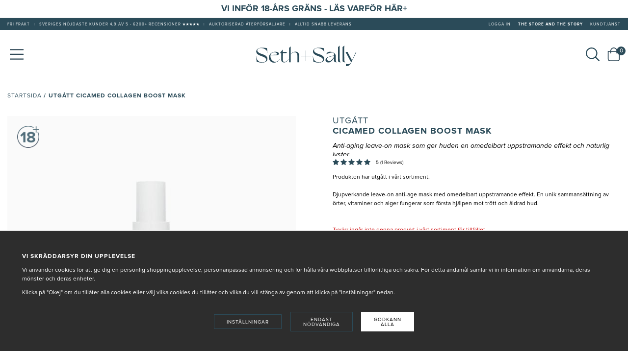

--- FILE ---
content_type: text/html; charset=UTF-8
request_url: https://sethandsally.com/utgatt-cicamed-collagen-boost-mask/
body_size: 20342
content:
<!doctype html>
<html lang="sv">
<head>
	<meta http-equiv="content-type" content="text/html; charset=utf-8">
	
	<title>Köp UTGÅTT Cicamed Collagen Boost Mask Här! - Alltid Fri Frakt</title>	
		
	<meta name="description" content="UTGÅTT Cicamed Collagen Boost Mask köper du hos oss på SethandSally.com ✓ Snabb leverans ✓ Fraktfritt ✓ Kundtjänst med Hudterapeuter - Vi är Proffs på Hudvård">
	<meta name="keywords" content="">
	<meta name="robots" content="index, follow">
	<meta name="viewport" content="width=device-width, initial-scale=1, maximum-scale=1">		<link rel="stylesheet" href="/css/filter.css?731">
		
	<script type="text/javascript" charset="UTF-8" src="//widget.trustpilot.com/bootstrap/v5/tp.widget.sync.bootstrap.min.js"></script>

	<!-- WIKINGGRUPPEN 7.0.3 -->
	
	<link rel="shortcut icon" href="/favicon.ico?1">
	<link rel="apple-touch-icon" sizes="180x180" href="/apple-touch-icon-precomposed.png">
	<link rel="icon" type="image/png" sizes="192x192"  href="/android-chrome-192x192.png">
	<link rel="icon" type="image/png" sizes="512x512"  href="/android-chrome-512x512.png">
	<link rel="icon" type="image/png" sizes="16x16" href="/favicon-16x16.png">
	<link rel="icon" type="image/png" sizes="32x32" href="/favicon.png">
	<link rel="stylesheet" href="/css/fonts/custom-fonts.css">
	<link rel="stylesheet" href="/css/fonts/wgr-icons.css?1768532952">
			<link rel="stylesheet" href="/css/normalize.css?1768532952">
			<link rel="stylesheet" href="/frontend/view_desktop/css/jquery-ui.css?1768532952">
			<link rel="stylesheet" href="/frontend/view_desktop/css/style.css?1768532952"><link rel="stylesheet" href="/frontend/view_desktop/css/responsive.css?1768532952"><link rel="stylesheet" href="/css/print.css?1768532952"><link rel="stylesheet" href="/css/consent.css?1768532952"><link rel="canonical" href="https://sethandsally.com/utgatt-cicamed-collagen-boost-mask/">

<script>
			window.dataLayer = window.dataLayer || [];
			function gtag(){dataLayer.push(arguments);}

			gtag('consent', 'default', {
				'ad_storage': 'denied',
				'analytics_storage': 'denied',
				'ad_user_data': 'denied',
				'ad_personalization': 'denied'
			});

			window.updateGoogleConsents = (function () {
				let consents = {};
				let timeout;
				const addConsents = (function() {
					let executed = false;
					return function() {
						if (!executed) {
							executed = true;
							gtag('consent', 'update', consents);
							delete window.updateGoogleConsents;
						}
					}
				})();

				return function (obj) {
					consents = { ...consents, ...obj };
					clearTimeout(timeout);
					setTimeout(addConsents, 25);
				}
			})();
		</script><script>
			document.addEventListener('DOMContentLoaded', function(){
				$(document).on('acceptCookies1', function() {
					$('body').append(atob('PHNjcmlwdD51cGRhdGVHb29nbGVDb25zZW50cyh7ICdhZF9zdG9yYWdlJzogJ2dyYW50ZWQnIH0pOzwvc2NyaXB0Pg=='));
				});
			});
			</script><script>
			document.addEventListener('DOMContentLoaded', function(){
				$(document).on('acceptCookies1', function() {
					$('body').append(atob('PHNjcmlwdD51cGRhdGVHb29nbGVDb25zZW50cyh7ICdhbmFseXRpY3Nfc3RvcmFnZSc6ICdncmFudGVkJyB9KTs8L3NjcmlwdD4='));
				});
			});
			</script><script>
			document.addEventListener('DOMContentLoaded', function(){
				$(document).on('acceptCookies1', function() {
					$('body').append(atob('PHNjcmlwdD51cGRhdGVHb29nbGVDb25zZW50cyh7ICdhZF91c2VyX2RhdGEnOiAnZ3JhbnRlZCcgfSk7PC9zY3JpcHQ+'));
				});
			});
			</script><script>
			document.addEventListener('DOMContentLoaded', function(){
				$(document).on('acceptCookies1', function() {
					$('body').append(atob('PHNjcmlwdD51cGRhdGVHb29nbGVDb25zZW50cyh7ICdhZF9wZXJzb25hbGl6YXRpb24nOiAnZ3JhbnRlZCcgfSk7PC9zY3JpcHQ+'));
				});
			});
			</script><script>
			document.addEventListener('DOMContentLoaded', function(){
				$(document).on('denyCookies1', function() {
					$('body').append(atob('PHNjcmlwdD51cGRhdGVHb29nbGVDb25zZW50cyh7ICdhZF9zdG9yYWdlJzogJ2RlbmllZCcgfSk7PC9zY3JpcHQ+'));
				});
			});
			</script><script>
			document.addEventListener('DOMContentLoaded', function(){
				$(document).on('denyCookies1', function() {
					$('body').append(atob('PHNjcmlwdD51cGRhdGVHb29nbGVDb25zZW50cyh7ICdhbmFseXRpY3Nfc3RvcmFnZSc6ICdkZW5pZWQnIH0pOzwvc2NyaXB0Pg=='));
				});
			});
			</script><script>
			document.addEventListener('DOMContentLoaded', function(){
				$(document).on('denyCookies1', function() {
					$('body').append(atob('PHNjcmlwdD51cGRhdGVHb29nbGVDb25zZW50cyh7ICdhZF91c2VyX2RhdGEnOiAnZGVuaWVkJyB9KTs8L3NjcmlwdD4='));
				});
			});
			</script><script>
			document.addEventListener('DOMContentLoaded', function(){
				$(document).on('denyCookies1', function() {
					$('body').append(atob('PHNjcmlwdD51cGRhdGVHb29nbGVDb25zZW50cyh7ICdhZF9wZXJzb25hbGl6YXRpb24nOiAnZGVuaWVkJyB9KTs8L3NjcmlwdD4='));
				});
			});
			</script><script>
			if (typeof dataLayer == 'undefined') {var dataLayer = [];} dataLayer.push({"ecommerce":{"currencyCode":"SEK","detail":{"products":[{"name":"UTG\u00c5TT Cicamed Collagen Boost Mask","id":"2033","price":499,"category":""}]}}}); dataLayer.push({"event":"fireRemarketing","remarketing_params":{"ecomm_prodid":"2033","ecomm_category":"","ecomm_totalvalue":499,"isSaleItem":false,"ecomm_pagetype":"product"}}); (function(w,d,s,l,i){w[l]=w[l]||[];w[l].push({'gtm.start':
			new Date().getTime(),event:'gtm.js'});var f=d.getElementsByTagName(s)[0],
			j=d.createElement(s),dl=l!='dataLayer'?'&l='+l:'';j.async=true;j.src=
			'//www.googletagmanager.com/gtm.js?id='+i+dl;f.parentNode.insertBefore(j,f);
			})(window,document,'script','dataLayer','GTM-W87XQM3')
			</script><link rel='preconnect dns-prefetch' href='https://api.config-security.com/' crossorigin />
<link rel='preconnect dns-prefetch' href='https://conf.config-security.com/' crossorigin />
<script>
/* >> TriplePixel :: start*/
window.TriplePixelData={TripleName:"sethandsally.com",ver:"2.17",plat:"custom-msp",isHeadless:false},function(W,H,A,L,E,_,B,N){function O(U,T,P,H,R){void 0===R&&(R=!1),H=new XMLHttpRequest,P?(H.open("POST",U,!0),H.setRequestHeader("Content-Type","text/plain")):H.open("GET",U,!0),H.send(JSON.stringify(P||{})),H.onreadystatechange=function(){4===H.readyState&&200===H.status?(R=H.responseText,U.includes("/first")?eval(R):P||(N[B]=R)):(299<H.status||H.status<200)&&T&&!R&&(R=!0,O(U,T-1,P))}}if(N=window,!N[H+"sn"]){N[H+"sn"]=1,L=function(){return Date.now().toString(36)+"_"+Math.random().toString(36)};try{A.setItem(H,1+(0|A.getItem(H)||0)),(E=JSON.parse(A.getItem(H+"U")||"[]")).push({u:location.href,r:document.referrer,t:Date.now(),id:L()}),A.setItem(H+"U",JSON.stringify(E))}catch(e){}var i,m,p;A.getItem('"!nC`')||(_=A,A=N,A[H]||(E=A[H]=function(t,e,a){return void 0===a&&(a=[]),"State"==t?E.s:(W=L(),(E._q=E._q||[]).push([W,t,e].concat(a)),W)},E.s="Installed",E._q=[],E.ch=W,B="configSecurityConfModel",N[B]=1,O("https://conf.config-security.com/model",5),i=L(),m=A[atob("c2NyZWVu")],_.setItem("di_pmt_wt",i),p={id:i,action:"profile",avatar:_.getItem("auth-security_rand_salt_"),time:m[atob("d2lkdGg=")]+":"+m[atob("aGVpZ2h0")],host:A.TriplePixelData.TripleName,plat:A.TriplePixelData.plat,url:window.location.href.slice(0,500),ref:document.referrer,ver:A.TriplePixelData.ver},O("https://api.config-security.com/event",5,p),O("https://api.config-security.com/first?host=sethandsally.com&plat=custom-msp",5)))}}("","TriplePixel",localStorage);
/* << TriplePixel :: end*/
</script>
<!-- TikTok Pixel Code Start -->
<script>
!function (w, d, t) {
  w.TiktokAnalyticsObject=t;var ttq=w[t]=w[t]||[];ttq.methods=["page","track","identify","instances","debug","on","off","once","ready","alias","group","enableCookie","disableCookie","holdConsent","revokeConsent","grantConsent"],ttq.setAndDefer=function(t,e){t[e]=function(){t.push([e].concat(Array.prototype.slice.call(arguments,0)))}};for(var i=0;i<ttq.methods.length;i++)ttq.setAndDefer(ttq,ttq.methods[i]);ttq.instance=function(t){for(
var e=ttq._i[t]||[],n=0;n<ttq.methods.length;n++)ttq.setAndDefer(e,ttq.methods[n]);return e},ttq.load=function(e,n){var r="https://analytics.tiktok.com/i18n/pixel/events.js",o=n&&n.partner;ttq._i=ttq._i||{},ttq._i[e]=[],ttq._i[e]._u=r,ttq._t=ttq._t||{},ttq._t[e]=+new Date,ttq._o=ttq._o||{},ttq._o[e]=n||{};n=document.createElement("script")
;n.type="text/javascript",n.async=!0,n.src=r+"?sdkid="+e+"&lib="+t;e=document.getElementsByTagName("script")[0];e.parentNode.insertBefore(n,e)};


  ttq.load('D05JVN3C77U9TS4J34O0');
  ttq.page();
}(window, document, 'ttq');
</script>
<!-- TikTok Pixel Code End -->
<!-- Meta Pixel Code -->
<script>
!function(f,b,e,v,n,t,s)
{if(f.fbq)return;n=f.fbq=function(){n.callMethod?
n.callMethod.apply(n,arguments):n.queue.push(arguments)};
if(!f._fbq)f._fbq=n;n.push=n;n.loaded=!0;n.version='2.0';
n.queue=[];t=b.createElement(e);t.async=!0;
t.src=v;s=b.getElementsByTagName(e)[0];
s.parentNode.insertBefore(t,s)}(window, document,'script',
'https://connect.facebook.net/en_US/fbevents.js');
fbq('init', '171652298569017');
fbq('track', 'PageView');
</script>
<noscript><img height="1" width="1" style="display:none"
src="https://www.facebook.com/tr?id=171652298569017&ev=PageView&noscript=1"
/></noscript>
<!-- End Meta Pixel Code -->

<meta name="google-site-verification" content="Njhhfp5CSfETbVK__L213BrM13j3X9wsuwU2LdkFOjg" />
<meta name="facebook-domain-verification" content="gtntrxa08wy631jnd1p6d7lzowmxfo" />
<script src="https://www.googleoptimize.com/optimize.js?id=GTM-NLJDDTH"></script>
<script type="text/javascript" defer="" src="https://s.apprl.com/js/apprl.js"></script><meta property="og:title" content="UTGÅTT Cicamed Collagen Boost Mask"/>
	<meta property="og:image" content="https://sethandsally.com/images/normal/cicamed-collagen-mask.jpg"/>
	<meta property="og:url" content="https://sethandsally.com/utgatt-cicamed-collagen-boost-mask/"/>
<meta property="og:price:amount" content="499"/>
<meta property="product:original_price:amount" content="499"/>
<meta property="product:availability" content="outofstock"/>
<meta property="product:brand" content="Cicamed"/>
<meta property="product:category" content="Z-Utgångna Produkter"/>
<link rel="stylesheet" type="text/css" href="/js/jquery.fancybox-2.15/jquery.fancybox.css" media="screen">
	<script src="https://www.google.com/recaptcha/api.js"></script>
	<script type="text/javascript">
		var reviewCaptchad = false;
	</script>
	</head>
	<body class="view-product" itemscope itemtype="http://schema.org/WebPage"><div id="fb-root"></div><!-- Google Tag Manager (noscript) -->
			<noscript><iframe src="https://www.googletagmanager.com/ns.html?id=GTM-W87XQM3"
				height="0" width="0" style="display:none;visibility:hidden"></iframe></noscript>
			<!-- End Google Tag Manager (noscript) -->
<div id="fb-root"></div>
<script>(function(d, s, id) {
  var js, fjs = d.getElementsByTagName(s)[0];
  if (d.getElementById(id)) return;
  js = d.createElement(s); js.id = id;
  js.src = "//connect.facebook.net/sv_SE/sdk.js#xfbml=1&version=v2.3";
  fjs.parentNode.insertBefore(js, fjs);
}(document, 'script', 'facebook-jssdk'));</script>

    <div class="banner-top">
        <div class="l-constrained">
            <h2 style="text-align: center;"><a href="https://sethandsally.com/magazine/vi-infor-18-arsgrans/">Vi Inf&ouml;r 18-&Aring;rs Gr&auml;ns - L&auml;s Varf&ouml;r H&auml;r+</a></h2>
        </div>
    </div>
    <div class="top-menu ">
    <div class="l-constrained top-menu__cols">
					<div class="top-menu__col top-menu__col--1">
				<ul>
	<li style="text-align: center;">fri frakt</li>
	<li style="text-align: center;">|</li>
	<li style="text-align: center;">Sveriges N&ouml;jdaste Kunder 4,9 av 5 - 6200+ Recensioner ★★★★★</li>
	<li style="text-align: center;">|</li>
	<li style="text-align: center;">Auktoriserad &aring;terf&ouml;rs&auml;ljare</li>
	<li style="text-align: center;">|</li>
	<li style="text-align: center;">Alltid Snabb Leverans</li>
</ul>
			</div>
			<div class="top-menu__col top-menu__col--2">
				<ul>
											<li>
							<a href="/customer-login/" itemprop="url">
								Logga in							</a>
						</li>
											<li class="hide-for-xlarge">
						<a href="/info/the-store-and-the-story/" itemprop="url" class="bold">
							THE STORE AND THE STORY </a>
					</li>
					<li class="hide-for-xlarge">
						<a href="/info/kundtjanst/" itemprop="url">
							Kundtjänst						</a>
					</li>
				</ul>
			</div>
			    </div>
    </div>
<div class="mobile-header mobile-header--design1">
    		<div class="mobile-header__col mobile-header__col--1">
			<div class="mobile-menu js-mobile-menu">
				<img src="/frontend/view_desktop/design/bars-light.svg" alt="Menu" width="25" height="21">
			</div>
		</div>
		    <div class="mobile-header__col mobile-header__col--2">
        <a href="/">
            <img src="/frontend/view_desktop/design/logo_blue.svg" alt="Seth&amp;Sally" width="210" height="46">
        </a>
    </div>
    		<div class="mobile-header__col mobile-header__col--3">
			<div class="mobile-search js-mobile-search">
				<img src="/frontend/view_desktop/design/search-light.svg" alt="Search" width="21" height="21">
			</div>
			<div class="mobile-cart js-mobile-cart mini-cart">
				<div class="mini-cart-inner">
					<a href="/checkout/">
						<img src="/frontend/view_desktop/design/shopping-bag-light.svg" alt="Cart" width="21" height="21">
					</a>
									</div>
			</div>
		</div>
		<div class="mobile-search-div js-mobile-search-div">
			<form method="get" action="/search/" autocomplete="off">
				<input type="hidden" name="lang" value="sv">
									<input autocomplete="off" type="search" placeholder="Sök produkt..." name="q" class="mobile-search-input js-autocomplete-input">
									<button type="submit" class="neutral-btn mobile-search-btn" aria-label="Sök"><img src="/frontend/view_desktop/design/search-light.svg" alt="Search" width="21" height="21"></button>
			</form>
			<div class="mobile-search-div__close js-mobile-search-div__close">
				<img src="/frontend/view_desktop/design/times-light.svg" alt="Stäng" width="21" height="21">
			</div>
		</div>
		</div>
<div class="mobile-nav mobile-blog-nav js-mobile-nav">
            <div class="mobile-nav__tabs">
            <div class="mobile-nav__tab mobile-nav__tab--prods js-mobile-nav__tab selected" data-id="prods">
                Produkter            </div>
            <div class="mobile-nav__tab mobile-nav__tab--other js-mobile-nav__tab" data-id="other">
                Annat            </div>
            <div class="mobile-nav__tab mobile-nav__tab--close-btn js-mobile-nav-close">
                <img src="/frontend/view_desktop/design/times-light.svg" alt="close menu" width="32" height="26">
            </div>
        </div>
		<div class="mobile-nav__tab-content mobile-nav__prods js-mobile-nav__content is-visible" data-id="prods">
			<ul class="block-list listmenu listmenu-0">
				<li ><a class="" href="/" target="">
							Hem</a></li><li ><h3 class="dropdown-title">Just Nu</h3></li><li ><a class="" href="/top-25-2025/" target="">
							Topp 25 2025 | Årets Bästsäljare</a></li><li ><a class="" href="/magazine/socialminister-jakob-forssmed/" target="_blank">
							Barn, Hudvård och Skönhetshets | Vår poddserie</a></li><li ><a class="" href="/bam-technology/" target="">
							Vi Lanserar BAM Technology | Läs Mer Här+</a></li><li ><h3 class="dropdown-title">Tema</h3></li><li ><a class="" href="/startkit/" target="">
							Nytt År - Ny Rutin | 20% Rabatt på Startkit</a></li><li ><h3 class="dropdown-title">Aktuella Kampanjer</h3></li><li ><a class="" href="/skinceuticals/" target="_blank">
							Helgkampanj | Skinceuticals -25%</a></li><li ><a class="" href="/jorgobe/" target="_blank">
							Helgkampanj | Jorgobé -25%</a></li><li ><a class="" href="/campaigns/" target="">
							Visa Alla Kampanjer+</a></li><li ><h3 class="dropdown-title">Utförsäljning</h3></li><li ><a class="" href="/wintersale/" target="">
							BeautySALE | Utförsäljning upp till 70% Rabatt</a></li><li ><a class="" href="/nyheter/" target="">
							Hudvårdande Nyheter</a></li><li ><h3 class="dropdown-title">Kostnadsfritt Hudtest Online</h3></li><li ><a class="" href="/info/hudtest-specialisttest/" target="_blank">
							Läs Mer om Våra Kostnadsfria Hudtest</a></li><li ><h3 class="dropdown-title">Hudvårdspodd</h3></li><li ><a class="" href="/magazine/socialminister-jakob-forssmed/" target="_blank">
							Senaste avsnittet | Hudvård Helt Enkelt</a></li><li ><a class="" href="/magazine/sa-skapade-vi-optmzd-skin/" target="">
							Mest Sett: Avsnitt 4.1 Så Skapade vi Optmzd Skin</a></li><li ><a class="" href="/info/tiktok/" target="">
							Hudvård Helt Enkelt på TikTok+</a></li><li ><a class="" href="/magazine/podd-hudvard-helt-enkelt/" target="_blank">
							Se alla avsnitt</a></li><li ><h3 class="dropdown-title">Hudvård Före | Efter</h3></li><li ><a class="" href="/magazine/kanslig-hud-sa-hjalpte-vi-therese/" target="_blank">
							Therese | Känslig & Skadad Hudbarriär</a></li><li ><a class="" href="/magazine/linjer-och-rynkor-sa-hjalpte-vi-annelie/" target="">
							Annelie | Linjer & Rynkor</a></li><li ><a class="" href="/magazine/akne-och-finnar-i-vuxen-alder-sa-hjalpte-vi-alexandra/" target="">
							Alexandra | Vuxenakne | Finnar</a></li><li ><h3 class="dropdown-title">Produkter</h3></li><li class="has-dropdown"><a class="" href="/ansiktsvard/" target="">
							Ansiktsvård								<div class="menu-node-mobile js-menu-node-mobile">
									<img src="/frontend/view_desktop/design/chevron-right-light.svg" alt="Open menu" width="10" height="18">
								</div>
								</a><ul class="block-list listmenu listmenu-1">				<div class="listmenu-close js-listmenu-close">
					<img src="/frontend/view_desktop/design/chevron-right-light.svg" alt="Open menu" width="7" height="18">
					Tillbaka				</div>
				<li ><a class="" href="/ansiktsvard/" target="">
							Visa alla i Ansiktsvård</a></li>				<div class="listmenu-close js-listmenu-close">
					<img src="/frontend/view_desktop/design/chevron-right-light.svg" alt="Open menu" width="7" height="18">
					Tillbaka				</div>
				<li ><a class="" href="/ansiktsrengoring/" target="">
							Ansiktsrengöring								<div class="menu-node-mobile js-menu-node-mobile">
									<img src="/frontend/view_desktop/design/chevron-right-light.svg" alt="Open menu" width="10" height="18">
								</div>
								</a><ul class="block-list listmenu listmenu-2">				<div class="listmenu-close js-listmenu-close">
					<img src="/frontend/view_desktop/design/chevron-right-light.svg" alt="Open menu" width="7" height="18">
					Tillbaka				</div>
				<li ><a class="" href="/ansiktsrengoring/" target="">
							Visa alla i Ansiktsrengöring</a></li>				<div class="listmenu-close js-listmenu-close">
					<img src="/frontend/view_desktop/design/chevron-right-light.svg" alt="Open menu" width="7" height="18">
					Tillbaka				</div>
				<li ><a class="" href="/ansiktsrengoring/ansiktsrengoring-for-akne/" target="">
							Ansiktsrengöring För Akne</a></li>				<div class="listmenu-close js-listmenu-close">
					<img src="/frontend/view_desktop/design/chevron-right-light.svg" alt="Open menu" width="7" height="18">
					Tillbaka				</div>
				<li ><a class="" href="/ansiktsrengoring/ansiktsrengoring-mot-pigmenteringar/" target="">
							Ansiktsrengöring Mot Pigmenteringar</a></li>				<div class="listmenu-close js-listmenu-close">
					<img src="/frontend/view_desktop/design/chevron-right-light.svg" alt="Open menu" width="7" height="18">
					Tillbaka				</div>
				<li ><a class="" href="/ansiktsrengoring/ansiktsrengoring-for-rosacea/" target="">
							Ansiktsrengöring För Rosacea</a></li>				<div class="listmenu-close js-listmenu-close">
					<img src="/frontend/view_desktop/design/chevron-right-light.svg" alt="Open menu" width="7" height="18">
					Tillbaka				</div>
				<li ><a class="" href="/ansiktsrengoring/ansiktsrengoring-for-forstorade-porer/" target="">
							Ansiktsrengöring För Förstorade porer</a></li>				<div class="listmenu-close js-listmenu-close">
					<img src="/frontend/view_desktop/design/chevron-right-light.svg" alt="Open menu" width="7" height="18">
					Tillbaka				</div>
				<li ><a class="" href="/ansiktsrengoring/ansiktsrengoring-for-synliga-karl/" target="">
							Ansiktsrengöring För Synliga Kärl</a></li>				<div class="listmenu-close js-listmenu-close">
					<img src="/frontend/view_desktop/design/chevron-right-light.svg" alt="Open menu" width="7" height="18">
					Tillbaka				</div>
				<li ><a class="" href="/ansiktsrengoring/ansiktsrengoring-for-rodnad-hud/" target="">
							Ansiktsrengöring För Rodnad hud</a></li>				<div class="listmenu-close js-listmenu-close">
					<img src="/frontend/view_desktop/design/chevron-right-light.svg" alt="Open menu" width="7" height="18">
					Tillbaka				</div>
				<li ><a class="" href="/ansiktsrengoring/ansiktsrengoring-for-ojamn-hudton/" target="">
							Ansiktsrengöring För Ojämn Hudton</a></li>				<div class="listmenu-close js-listmenu-close">
					<img src="/frontend/view_desktop/design/chevron-right-light.svg" alt="Open menu" width="7" height="18">
					Tillbaka				</div>
				<li ><a class="" href="/ansiktsrengoring/ansiktsrengoring-for-ojamn-hudstruktur/" target="">
							Ansiktsrengöring För Ojämn Hudstruktur</a></li>				<div class="listmenu-close js-listmenu-close">
					<img src="/frontend/view_desktop/design/chevron-right-light.svg" alt="Open menu" width="7" height="18">
					Tillbaka				</div>
				<li ><a class="" href="/ansiktsrengoring/ansiktsrengoring-for-blankhet/" target="">
							Ansiktsrengöring För Blankhet</a></li>				<div class="listmenu-close js-listmenu-close">
					<img src="/frontend/view_desktop/design/chevron-right-light.svg" alt="Open menu" width="7" height="18">
					Tillbaka				</div>
				<li ><a class="" href="/ansiktsrengoring/ansiktsrengoring-for-fuktfattig-hud/" target="">
							Ansiktsrengöring För Fuktfattig Hud</a></li>				<div class="listmenu-close js-listmenu-close">
					<img src="/frontend/view_desktop/design/chevron-right-light.svg" alt="Open menu" width="7" height="18">
					Tillbaka				</div>
				<li ><a class="" href="/ansiktsrengoring/ansiktsrengoring-for-nedsatt-elasticitet/" target="">
							Ansiktsrengöring För Nedsatt Elasticitet</a></li>				<div class="listmenu-close js-listmenu-close">
					<img src="/frontend/view_desktop/design/chevron-right-light.svg" alt="Open menu" width="7" height="18">
					Tillbaka				</div>
				<li ><a class="" href="/ansiktsrengoring/ansiktsrengoring-for-orenheter/" target="">
							Ansiktsrengöring För Orenheter</a></li>				<div class="listmenu-close js-listmenu-close">
					<img src="/frontend/view_desktop/design/chevron-right-light.svg" alt="Open menu" width="7" height="18">
					Tillbaka				</div>
				<li ><a class="" href="/ansiktsrengoring/ansiktsrengoring-for-hyperkanslighet/" target="">
							Ansiktsrengöring För Hyperkänslighet</a></li>				<div class="listmenu-close js-listmenu-close">
					<img src="/frontend/view_desktop/design/chevron-right-light.svg" alt="Open menu" width="7" height="18">
					Tillbaka				</div>
				<li ><a class="" href="/ansiktsrengoring/ansiktsrengoring-for-finnar-tilltapptheter/" target="">
							Ansiktsrengöring För Finnar & Tilltäpptheter</a></li>				<div class="listmenu-close js-listmenu-close">
					<img src="/frontend/view_desktop/design/chevron-right-light.svg" alt="Open menu" width="7" height="18">
					Tillbaka				</div>
				<li ><a class="" href="/ansiktsrengoring/ansiktsrengoring-for-yttorr-hud/" target="">
							Ansiktsrengöring För Yttorr Hud</a></li>				<div class="listmenu-close js-listmenu-close">
					<img src="/frontend/view_desktop/design/chevron-right-light.svg" alt="Open menu" width="7" height="18">
					Tillbaka				</div>
				<li ><a class="" href="/ansiktsrengoring/ansiktsrengoring-for-gra-livlos-utan-lyster/" target="">
							Ansiktsrengöring För Grå & Livlös Utan Lyster</a></li>				<div class="listmenu-close js-listmenu-close">
					<img src="/frontend/view_desktop/design/chevron-right-light.svg" alt="Open menu" width="7" height="18">
					Tillbaka				</div>
				<li ><a class="" href="/ansiktsrengoring/ansiktsrengoring-for-kanslig-hud/" target="">
							Ansiktsrengöring För Känslig Hud</a></li>				<div class="listmenu-close js-listmenu-close">
					<img src="/frontend/view_desktop/design/chevron-right-light.svg" alt="Open menu" width="7" height="18">
					Tillbaka				</div>
				<li ><a class="" href="/ansiktsrengoring/ansiktsrengoring-for-torr-hud/" target="">
							Ansiktsrengöring För Torr Hud</a></li>				<div class="listmenu-close js-listmenu-close">
					<img src="/frontend/view_desktop/design/chevron-right-light.svg" alt="Open menu" width="7" height="18">
					Tillbaka				</div>
				<li ><a class="" href="/ansiktsrengoring/ansiktsrengoring-for-perioral-dermatit/" target="">
							Ansiktsrengöring För Perioral Dermatit</a></li>				<div class="listmenu-close js-listmenu-close">
					<img src="/frontend/view_desktop/design/chevron-right-light.svg" alt="Open menu" width="7" height="18">
					Tillbaka				</div>
				<li ><a class="" href="/ansiktsrengoring-for-tonaringar/" target="">
							Ansiktsrengöring för Tonåringar</a></li>				<div class="listmenu-close js-listmenu-close">
					<img src="/frontend/view_desktop/design/chevron-right-light.svg" alt="Open menu" width="7" height="18">
					Tillbaka				</div>
				<li ><a class="" href="/ansiktsrengoring-for-nedsatt-hudbarriar/" target="">
							Ansiktsrengöring För Nedsatt Hudbarriär</a></li></ul></li>				<div class="listmenu-close js-listmenu-close">
					<img src="/frontend/view_desktop/design/chevron-right-light.svg" alt="Open menu" width="7" height="18">
					Tillbaka				</div>
				<li ><a class="" href="/peeling/" target="">
							Peeling								<div class="menu-node-mobile js-menu-node-mobile">
									<img src="/frontend/view_desktop/design/chevron-right-light.svg" alt="Open menu" width="10" height="18">
								</div>
								</a><ul class="block-list listmenu listmenu-2">				<div class="listmenu-close js-listmenu-close">
					<img src="/frontend/view_desktop/design/chevron-right-light.svg" alt="Open menu" width="7" height="18">
					Tillbaka				</div>
				<li ><a class="" href="/peeling/" target="">
							Visa alla i Peeling</a></li>				<div class="listmenu-close js-listmenu-close">
					<img src="/frontend/view_desktop/design/chevron-right-light.svg" alt="Open menu" width="7" height="18">
					Tillbaka				</div>
				<li ><a class="" href="/peeling-for-finnar-tilltapptheter/" target="">
							Peeling För Finnar & Tilltäpptheter</a></li>				<div class="listmenu-close js-listmenu-close">
					<img src="/frontend/view_desktop/design/chevron-right-light.svg" alt="Open menu" width="7" height="18">
					Tillbaka				</div>
				<li ><a class="" href="/peeling-med-syror/" target="">
							Peeling Med Syror</a></li></ul></li>				<div class="listmenu-close js-listmenu-close">
					<img src="/frontend/view_desktop/design/chevron-right-light.svg" alt="Open menu" width="7" height="18">
					Tillbaka				</div>
				<li ><a class="" href="/ansiktsvatten/" target="">
							Ansiktsvatten								<div class="menu-node-mobile js-menu-node-mobile">
									<img src="/frontend/view_desktop/design/chevron-right-light.svg" alt="Open menu" width="10" height="18">
								</div>
								</a><ul class="block-list listmenu listmenu-2">				<div class="listmenu-close js-listmenu-close">
					<img src="/frontend/view_desktop/design/chevron-right-light.svg" alt="Open menu" width="7" height="18">
					Tillbaka				</div>
				<li ><a class="" href="/ansiktsvatten/" target="">
							Visa alla i Ansiktsvatten</a></li>				<div class="listmenu-close js-listmenu-close">
					<img src="/frontend/view_desktop/design/chevron-right-light.svg" alt="Open menu" width="7" height="18">
					Tillbaka				</div>
				<li ><a class="" href="/ansiktsvatten-for-akne/" target="">
							Ansiktsvatten för Akne</a></li>				<div class="listmenu-close js-listmenu-close">
					<img src="/frontend/view_desktop/design/chevron-right-light.svg" alt="Open menu" width="7" height="18">
					Tillbaka				</div>
				<li ><a class="" href="/ansiktsvatten-for-blankhet/" target="">
							Ansiktsvatten för Blankhet</a></li>				<div class="listmenu-close js-listmenu-close">
					<img src="/frontend/view_desktop/design/chevron-right-light.svg" alt="Open menu" width="7" height="18">
					Tillbaka				</div>
				<li ><a class="" href="/ansiktsvatten-for-fuktfattig-hud/" target="">
							Ansiktsvatten För Fuktfattig Hud</a></li>				<div class="listmenu-close js-listmenu-close">
					<img src="/frontend/view_desktop/design/chevron-right-light.svg" alt="Open menu" width="7" height="18">
					Tillbaka				</div>
				<li ><a class="" href="/ansiktsvatten-for-forstorade-porer/" target="">
							Ansiktsvatten för Förstorade Porer</a></li>				<div class="listmenu-close js-listmenu-close">
					<img src="/frontend/view_desktop/design/chevron-right-light.svg" alt="Open menu" width="7" height="18">
					Tillbaka				</div>
				<li ><a class="" href="/ansiktsvatten-for-linjer-och-rynkor/" target="">
							Ansiktsvatten för Linjer och Rynkor</a></li>				<div class="listmenu-close js-listmenu-close">
					<img src="/frontend/view_desktop/design/chevron-right-light.svg" alt="Open menu" width="7" height="18">
					Tillbaka				</div>
				<li ><a class="" href="/ansiktsvatten-for-nedsatt-elasticitet/" target="">
							Ansiktsvatten för Nedsatt Elasticitet</a></li>				<div class="listmenu-close js-listmenu-close">
					<img src="/frontend/view_desktop/design/chevron-right-light.svg" alt="Open menu" width="7" height="18">
					Tillbaka				</div>
				<li ><a class="" href="/ansiktsvatten-for-ojamn-hudstruktur/" target="">
							Ansiktsvatten för Ojämn Hudstruktur</a></li>				<div class="listmenu-close js-listmenu-close">
					<img src="/frontend/view_desktop/design/chevron-right-light.svg" alt="Open menu" width="7" height="18">
					Tillbaka				</div>
				<li ><a class="" href="/ansiktsvatten-for-ojamn-hudton/" target="">
							Ansiktsvatten för Ojämn Hudton</a></li>				<div class="listmenu-close js-listmenu-close">
					<img src="/frontend/view_desktop/design/chevron-right-light.svg" alt="Open menu" width="7" height="18">
					Tillbaka				</div>
				<li ><a class="" href="/ansiktsvatten-for-pigmenteringar/" target="">
							Ansiktsvatten för Pigmenteringar</a></li>				<div class="listmenu-close js-listmenu-close">
					<img src="/frontend/view_desktop/design/chevron-right-light.svg" alt="Open menu" width="7" height="18">
					Tillbaka				</div>
				<li ><a class="" href="/ansiktsvatten-for-rodnad/" target="">
							Ansiktsvatten för Rodnad</a></li>				<div class="listmenu-close js-listmenu-close">
					<img src="/frontend/view_desktop/design/chevron-right-light.svg" alt="Open menu" width="7" height="18">
					Tillbaka				</div>
				<li ><a class="" href="/ansiktsvatten-for-rosacea/" target="">
							Ansiktsvatten för Rosacea</a></li>				<div class="listmenu-close js-listmenu-close">
					<img src="/frontend/view_desktop/design/chevron-right-light.svg" alt="Open menu" width="7" height="18">
					Tillbaka				</div>
				<li ><a class="" href="/ansiktsvatten-for-synliga-karl/" target="">
							Ansiktsvatten för Synliga Kärl</a></li></ul></li>				<div class="listmenu-close js-listmenu-close">
					<img src="/frontend/view_desktop/design/chevron-right-light.svg" alt="Open menu" width="7" height="18">
					Tillbaka				</div>
				<li ><a class="" href="/ansiktsmask/" target="">
							Ansiktsmask								<div class="menu-node-mobile js-menu-node-mobile">
									<img src="/frontend/view_desktop/design/chevron-right-light.svg" alt="Open menu" width="10" height="18">
								</div>
								</a><ul class="block-list listmenu listmenu-2">				<div class="listmenu-close js-listmenu-close">
					<img src="/frontend/view_desktop/design/chevron-right-light.svg" alt="Open menu" width="7" height="18">
					Tillbaka				</div>
				<li ><a class="" href="/ansiktsmask/" target="">
							Visa alla i Ansiktsmask</a></li>				<div class="listmenu-close js-listmenu-close">
					<img src="/frontend/view_desktop/design/chevron-right-light.svg" alt="Open menu" width="7" height="18">
					Tillbaka				</div>
				<li ><a class="" href="/ansiktsmask/ansiktsmask-for-akne/" target="">
							Ansiktsmask För Akne</a></li>				<div class="listmenu-close js-listmenu-close">
					<img src="/frontend/view_desktop/design/chevron-right-light.svg" alt="Open menu" width="7" height="18">
					Tillbaka				</div>
				<li ><a class="" href="/ansiktsmask-for-kanslig-hud/" target="">
							Ansiktsmask För Känslig Hud</a></li>				<div class="listmenu-close js-listmenu-close">
					<img src="/frontend/view_desktop/design/chevron-right-light.svg" alt="Open menu" width="7" height="18">
					Tillbaka				</div>
				<li ><a class="" href="/ansiktsmask-for-rosacea/" target="">
							Ansiktsmask För Rosacea</a></li>				<div class="listmenu-close js-listmenu-close">
					<img src="/frontend/view_desktop/design/chevron-right-light.svg" alt="Open menu" width="7" height="18">
					Tillbaka				</div>
				<li ><a class="" href="/ansiktsmask-for-torr-hud/" target="">
							Ansiktsmask För Torr Hud</a></li>				<div class="listmenu-close js-listmenu-close">
					<img src="/frontend/view_desktop/design/chevron-right-light.svg" alt="Open menu" width="7" height="18">
					Tillbaka				</div>
				<li ><a class="" href="/ansiktsmask-for-man/" target="">
							Ansiktsmask För Män</a></li>				<div class="listmenu-close js-listmenu-close">
					<img src="/frontend/view_desktop/design/chevron-right-light.svg" alt="Open menu" width="7" height="18">
					Tillbaka				</div>
				<li ><a class="" href="/ansiktsmask-mot-pigmenteringar/" target="">
							Ansiktsmask Mot Pigmenteringar</a></li>				<div class="listmenu-close js-listmenu-close">
					<img src="/frontend/view_desktop/design/chevron-right-light.svg" alt="Open menu" width="7" height="18">
					Tillbaka				</div>
				<li ><a class="" href="/ansiktsmask-mot-linjer-och-rynkor/" target="">
							Ansiktsmask Mot Linjer och Rynkor</a></li>				<div class="listmenu-close js-listmenu-close">
					<img src="/frontend/view_desktop/design/chevron-right-light.svg" alt="Open menu" width="7" height="18">
					Tillbaka				</div>
				<li ><a class="" href="/ansiktsmask-for-forstorade-porer/" target="">
							Ansiktsmask För Förstorade Porer</a></li>				<div class="listmenu-close js-listmenu-close">
					<img src="/frontend/view_desktop/design/chevron-right-light.svg" alt="Open menu" width="7" height="18">
					Tillbaka				</div>
				<li ><a class="" href="/ansiktsmask-for-synliga-karl/" target="">
							Ansiktsmask För Synliga Kärl</a></li>				<div class="listmenu-close js-listmenu-close">
					<img src="/frontend/view_desktop/design/chevron-right-light.svg" alt="Open menu" width="7" height="18">
					Tillbaka				</div>
				<li ><a class="" href="/ansiktsmask-for-rodnad/" target="">
							Ansiktsmask För Rodnad</a></li>				<div class="listmenu-close js-listmenu-close">
					<img src="/frontend/view_desktop/design/chevron-right-light.svg" alt="Open menu" width="7" height="18">
					Tillbaka				</div>
				<li ><a class="" href="/ansiktsmask-for-ojamn-hudton/" target="">
							Ansiktsmask För Ojämn Hudton</a></li>				<div class="listmenu-close js-listmenu-close">
					<img src="/frontend/view_desktop/design/chevron-right-light.svg" alt="Open menu" width="7" height="18">
					Tillbaka				</div>
				<li ><a class="" href="/ansiktsmask-for-ojamn-hudstruktur/" target="">
							Ansiktsmask För Ojämn Hudstruktur</a></li>				<div class="listmenu-close js-listmenu-close">
					<img src="/frontend/view_desktop/design/chevron-right-light.svg" alt="Open menu" width="7" height="18">
					Tillbaka				</div>
				<li ><a class="" href="/ansiktsmask-for-blankhet/" target="">
							Ansiktsmask För Blankhet</a></li>				<div class="listmenu-close js-listmenu-close">
					<img src="/frontend/view_desktop/design/chevron-right-light.svg" alt="Open menu" width="7" height="18">
					Tillbaka				</div>
				<li ><a class="" href="/ansiktsmask-for-fuktfattig-hud/" target="">
							Ansiktsmask För Fuktfattig Hud</a></li>				<div class="listmenu-close js-listmenu-close">
					<img src="/frontend/view_desktop/design/chevron-right-light.svg" alt="Open menu" width="7" height="18">
					Tillbaka				</div>
				<li ><a class="" href="/ansiktsmask-for-nedsatt-elasticitet/" target="">
							Ansiktsmask För Nedsatt Elasticitet</a></li>				<div class="listmenu-close js-listmenu-close">
					<img src="/frontend/view_desktop/design/chevron-right-light.svg" alt="Open menu" width="7" height="18">
					Tillbaka				</div>
				<li ><a class="" href="/ansiktsmask-for-orenheter/" target="">
							Ansiktsmask För Orenheter</a></li>				<div class="listmenu-close js-listmenu-close">
					<img src="/frontend/view_desktop/design/chevron-right-light.svg" alt="Open menu" width="7" height="18">
					Tillbaka				</div>
				<li ><a class="" href="/ansiktsmask/ansiktsmask-for-hyperkanslighet/" target="">
							Ansiktsmask För Hyperkänslighet</a></li>				<div class="listmenu-close js-listmenu-close">
					<img src="/frontend/view_desktop/design/chevron-right-light.svg" alt="Open menu" width="7" height="18">
					Tillbaka				</div>
				<li ><a class="" href="/ansiktsmask-for-finnar-tilltapptheter/" target="">
							Ansiktsmask För Finnar & Tilltäpptheter</a></li>				<div class="listmenu-close js-listmenu-close">
					<img src="/frontend/view_desktop/design/chevron-right-light.svg" alt="Open menu" width="7" height="18">
					Tillbaka				</div>
				<li ><a class="" href="/ansiktsmask-for-yttorr-hud/" target="">
							Ansiktsmask För Yttorr Hud</a></li>				<div class="listmenu-close js-listmenu-close">
					<img src="/frontend/view_desktop/design/chevron-right-light.svg" alt="Open menu" width="7" height="18">
					Tillbaka				</div>
				<li ><a class="" href="/ansiktsmask/ansiktsmask-for-gra-livlos-utan-lyster/" target="">
							Ansiktsmask För Grå & Livlös Utan Lyster</a></li>				<div class="listmenu-close js-listmenu-close">
					<img src="/frontend/view_desktop/design/chevron-right-light.svg" alt="Open menu" width="7" height="18">
					Tillbaka				</div>
				<li ><a class="" href="/ansiktsmask-for-nedsatt-hudbarriar/" target="">
							Ansiktsmask För Nedsatt Hudbarriär</a></li>				<div class="listmenu-close js-listmenu-close">
					<img src="/frontend/view_desktop/design/chevron-right-light.svg" alt="Open menu" width="7" height="18">
					Tillbaka				</div>
				<li ><a class="" href="/sheetmask-0/" target="">
							Sheetmask</a></li></ul></li>				<div class="listmenu-close js-listmenu-close">
					<img src="/frontend/view_desktop/design/chevron-right-light.svg" alt="Open menu" width="7" height="18">
					Tillbaka				</div>
				<li ><a class="" href="/serum/" target="">
							Serum								<div class="menu-node-mobile js-menu-node-mobile">
									<img src="/frontend/view_desktop/design/chevron-right-light.svg" alt="Open menu" width="10" height="18">
								</div>
								</a><ul class="block-list listmenu listmenu-2">				<div class="listmenu-close js-listmenu-close">
					<img src="/frontend/view_desktop/design/chevron-right-light.svg" alt="Open menu" width="7" height="18">
					Tillbaka				</div>
				<li ><a class="" href="/serum/" target="">
							Visa alla i Serum</a></li>				<div class="listmenu-close js-listmenu-close">
					<img src="/frontend/view_desktop/design/chevron-right-light.svg" alt="Open menu" width="7" height="18">
					Tillbaka				</div>
				<li ><a class="" href="/serum-med-vitamin-c/" target="">
							Serum med Vitamin C</a></li>				<div class="listmenu-close js-listmenu-close">
					<img src="/frontend/view_desktop/design/chevron-right-light.svg" alt="Open menu" width="7" height="18">
					Tillbaka				</div>
				<li ><a class="" href="/serum/serum-med-retinol/" target="">
							Serum Med Retinol</a></li>				<div class="listmenu-close js-listmenu-close">
					<img src="/frontend/view_desktop/design/chevron-right-light.svg" alt="Open menu" width="7" height="18">
					Tillbaka				</div>
				<li ><a class="" href="/serum/serum-med-niacinamide/" target="">
							Serum Med Niacinamide</a></li>				<div class="listmenu-close js-listmenu-close">
					<img src="/frontend/view_desktop/design/chevron-right-light.svg" alt="Open menu" width="7" height="18">
					Tillbaka				</div>
				<li ><a class="" href="/serum-for-akne/" target="">
							Serum För Akne</a></li>				<div class="listmenu-close js-listmenu-close">
					<img src="/frontend/view_desktop/design/chevron-right-light.svg" alt="Open menu" width="7" height="18">
					Tillbaka				</div>
				<li ><a class="" href="/serum/serum-for-blankhet/" target="">
							Serum För Blankhet</a></li>				<div class="listmenu-close js-listmenu-close">
					<img src="/frontend/view_desktop/design/chevron-right-light.svg" alt="Open menu" width="7" height="18">
					Tillbaka				</div>
				<li ><a class="" href="/serum-for-fet-hud/" target="">
							Serum För Fet Hud</a></li>				<div class="listmenu-close js-listmenu-close">
					<img src="/frontend/view_desktop/design/chevron-right-light.svg" alt="Open menu" width="7" height="18">
					Tillbaka				</div>
				<li ><a class="" href="/serum/serum-for-finnar-tilltapptheter/" target="">
							Serum För Finnar & Tilltäpptheter</a></li>				<div class="listmenu-close js-listmenu-close">
					<img src="/frontend/view_desktop/design/chevron-right-light.svg" alt="Open menu" width="7" height="18">
					Tillbaka				</div>
				<li ><a class="" href="/serum/serum-for-fuktfattig-hud/" target="">
							Serum För Fuktfattig Hud</a></li>				<div class="listmenu-close js-listmenu-close">
					<img src="/frontend/view_desktop/design/chevron-right-light.svg" alt="Open menu" width="7" height="18">
					Tillbaka				</div>
				<li ><a class="" href="/serum-for-kanslig-hud/" target="">
							Serum För Känslig Hud</a></li>				<div class="listmenu-close js-listmenu-close">
					<img src="/frontend/view_desktop/design/chevron-right-light.svg" alt="Open menu" width="7" height="18">
					Tillbaka				</div>
				<li ><a class="" href="/serum-mot-linjer-och-rynkor/" target="">
							Serum Mot Linjer och Rynkor</a></li>				<div class="listmenu-close js-listmenu-close">
					<img src="/frontend/view_desktop/design/chevron-right-light.svg" alt="Open menu" width="7" height="18">
					Tillbaka				</div>
				<li ><a class="" href="/serum-for-lyster/" target="">
							Serum För Lyster</a></li>				<div class="listmenu-close js-listmenu-close">
					<img src="/frontend/view_desktop/design/chevron-right-light.svg" alt="Open menu" width="7" height="18">
					Tillbaka				</div>
				<li ><a class="" href="/serum-mot-pigmenteringar/" target="">
							Serum Mot Pigmenteringar</a></li>				<div class="listmenu-close js-listmenu-close">
					<img src="/frontend/view_desktop/design/chevron-right-light.svg" alt="Open menu" width="7" height="18">
					Tillbaka				</div>
				<li ><a class="" href="/serum-for-rosacea/" target="">
							Serum För Rosacea</a></li>				<div class="listmenu-close js-listmenu-close">
					<img src="/frontend/view_desktop/design/chevron-right-light.svg" alt="Open menu" width="7" height="18">
					Tillbaka				</div>
				<li ><a class="" href="/serum-for-torr-hud/" target="">
							Serum För Torr Hud</a></li></ul></li>				<div class="listmenu-close js-listmenu-close">
					<img src="/frontend/view_desktop/design/chevron-right-light.svg" alt="Open menu" width="7" height="18">
					Tillbaka				</div>
				<li ><a class="" href="/dagcreme/" target="">
							Dagcreme								<div class="menu-node-mobile js-menu-node-mobile">
									<img src="/frontend/view_desktop/design/chevron-right-light.svg" alt="Open menu" width="10" height="18">
								</div>
								</a><ul class="block-list listmenu listmenu-2">				<div class="listmenu-close js-listmenu-close">
					<img src="/frontend/view_desktop/design/chevron-right-light.svg" alt="Open menu" width="7" height="18">
					Tillbaka				</div>
				<li ><a class="" href="/dagcreme/" target="">
							Visa alla i Dagcreme</a></li>				<div class="listmenu-close js-listmenu-close">
					<img src="/frontend/view_desktop/design/chevron-right-light.svg" alt="Open menu" width="7" height="18">
					Tillbaka				</div>
				<li ><a class="" href="/dagcreme-for-akne/" target="">
							Dagcreme För Akne</a></li>				<div class="listmenu-close js-listmenu-close">
					<img src="/frontend/view_desktop/design/chevron-right-light.svg" alt="Open menu" width="7" height="18">
					Tillbaka				</div>
				<li ><a class="" href="/dagcreme-for-pigmenteringar/" target="">
							Dagcreme För Pigmenteringar</a></li>				<div class="listmenu-close js-listmenu-close">
					<img src="/frontend/view_desktop/design/chevron-right-light.svg" alt="Open menu" width="7" height="18">
					Tillbaka				</div>
				<li ><a class="" href="/dagcreme-for-rosacea/" target="">
							Dagcreme För Rosacea</a></li>				<div class="listmenu-close js-listmenu-close">
					<img src="/frontend/view_desktop/design/chevron-right-light.svg" alt="Open menu" width="7" height="18">
					Tillbaka				</div>
				<li ><a class="" href="/dagcreme-for-forstorade-porer/" target="">
							Dagcreme För Förstorade Porer</a></li>				<div class="listmenu-close js-listmenu-close">
					<img src="/frontend/view_desktop/design/chevron-right-light.svg" alt="Open menu" width="7" height="18">
					Tillbaka				</div>
				<li ><a class="" href="/dagcreme-for-synliga-karl/" target="">
							Dagcreme För Synliga Kärl</a></li>				<div class="listmenu-close js-listmenu-close">
					<img src="/frontend/view_desktop/design/chevron-right-light.svg" alt="Open menu" width="7" height="18">
					Tillbaka				</div>
				<li ><a class="" href="/dagcreme-for-rodnad/" target="">
							Dagcreme För Rodnad</a></li>				<div class="listmenu-close js-listmenu-close">
					<img src="/frontend/view_desktop/design/chevron-right-light.svg" alt="Open menu" width="7" height="18">
					Tillbaka				</div>
				<li ><a class="" href="/dagcreme-for-ojamn-hudton/" target="">
							Dagcreme För Ojämn Hudton</a></li>				<div class="listmenu-close js-listmenu-close">
					<img src="/frontend/view_desktop/design/chevron-right-light.svg" alt="Open menu" width="7" height="18">
					Tillbaka				</div>
				<li ><a class="" href="/dagcreme/dagcreme-for-linjer-och-rynkor/" target="">
							Dagcreme för Linjer och Rynkor</a></li>				<div class="listmenu-close js-listmenu-close">
					<img src="/frontend/view_desktop/design/chevron-right-light.svg" alt="Open menu" width="7" height="18">
					Tillbaka				</div>
				<li ><a class="" href="/dagcreme-for-ojamn-hudstruktur/" target="">
							Dagcreme För Ojämn Hudstruktur</a></li>				<div class="listmenu-close js-listmenu-close">
					<img src="/frontend/view_desktop/design/chevron-right-light.svg" alt="Open menu" width="7" height="18">
					Tillbaka				</div>
				<li ><a class="" href="/dagcreme-for-blankhet/" target="">
							Dagcreme För Blankhet</a></li>				<div class="listmenu-close js-listmenu-close">
					<img src="/frontend/view_desktop/design/chevron-right-light.svg" alt="Open menu" width="7" height="18">
					Tillbaka				</div>
				<li ><a class="" href="/dagcreme-for-fuktfattig-hud/" target="">
							Dagcreme För Fuktfattig Hud</a></li>				<div class="listmenu-close js-listmenu-close">
					<img src="/frontend/view_desktop/design/chevron-right-light.svg" alt="Open menu" width="7" height="18">
					Tillbaka				</div>
				<li ><a class="" href="/dagcreme-for-nedsatt-elasticitet/" target="">
							Dagcreme För Nedsatt Elasticitet</a></li>				<div class="listmenu-close js-listmenu-close">
					<img src="/frontend/view_desktop/design/chevron-right-light.svg" alt="Open menu" width="7" height="18">
					Tillbaka				</div>
				<li ><a class="" href="/dagcreme-for-orenheter/" target="">
							Dagcreme För Orenheter</a></li>				<div class="listmenu-close js-listmenu-close">
					<img src="/frontend/view_desktop/design/chevron-right-light.svg" alt="Open menu" width="7" height="18">
					Tillbaka				</div>
				<li ><a class="" href="/dagcreme-for-hyperkanslighet/" target="">
							Dagcreme För Hyperkänslighet</a></li>				<div class="listmenu-close js-listmenu-close">
					<img src="/frontend/view_desktop/design/chevron-right-light.svg" alt="Open menu" width="7" height="18">
					Tillbaka				</div>
				<li ><a class="" href="/dagcreme-for-finnar-tilltapptheter/" target="">
							Dagcreme För Finnar & Tilltäpptheter</a></li>				<div class="listmenu-close js-listmenu-close">
					<img src="/frontend/view_desktop/design/chevron-right-light.svg" alt="Open menu" width="7" height="18">
					Tillbaka				</div>
				<li ><a class="" href="/dagcreme-for-yttorr-hud/" target="">
							Dagcreme För Yttorr Hud</a></li>				<div class="listmenu-close js-listmenu-close">
					<img src="/frontend/view_desktop/design/chevron-right-light.svg" alt="Open menu" width="7" height="18">
					Tillbaka				</div>
				<li ><a class="" href="/dagcreme-for-gra-livlos-utan-lyster/" target="">
							Dagcreme För Grå & Livlös Utan Lyster</a></li>				<div class="listmenu-close js-listmenu-close">
					<img src="/frontend/view_desktop/design/chevron-right-light.svg" alt="Open menu" width="7" height="18">
					Tillbaka				</div>
				<li ><a class="" href="/dagcreme-for-kanslig-hud/" target="">
							Dagcreme För Känslig Hud</a></li>				<div class="listmenu-close js-listmenu-close">
					<img src="/frontend/view_desktop/design/chevron-right-light.svg" alt="Open menu" width="7" height="18">
					Tillbaka				</div>
				<li ><a class="" href="/dagcreme-for-torr-hud/" target="">
							Dagcreme För Torr Hud</a></li>				<div class="listmenu-close js-listmenu-close">
					<img src="/frontend/view_desktop/design/chevron-right-light.svg" alt="Open menu" width="7" height="18">
					Tillbaka				</div>
				<li ><a class="" href="/dagcreme-for-perioral-dermatit/" target="">
							Dagcreme För Perioral Dermatit</a></li>				<div class="listmenu-close js-listmenu-close">
					<img src="/frontend/view_desktop/design/chevron-right-light.svg" alt="Open menu" width="7" height="18">
					Tillbaka				</div>
				<li ><a class="" href="/dagcreme-for-nedsatt-hudbarriar/" target="">
							Dagcreme För Nedsatt Hudbarriär</a></li>				<div class="listmenu-close js-listmenu-close">
					<img src="/frontend/view_desktop/design/chevron-right-light.svg" alt="Open menu" width="7" height="18">
					Tillbaka				</div>
				<li ><a class="" href="/dagcreme-med-vitamin-c/" target="">
							Dagcreme med Vitamin C</a></li></ul></li>				<div class="listmenu-close js-listmenu-close">
					<img src="/frontend/view_desktop/design/chevron-right-light.svg" alt="Open menu" width="7" height="18">
					Tillbaka				</div>
				<li ><a class="" href="/nattcreme/" target="">
							Nattcreme								<div class="menu-node-mobile js-menu-node-mobile">
									<img src="/frontend/view_desktop/design/chevron-right-light.svg" alt="Open menu" width="10" height="18">
								</div>
								</a><ul class="block-list listmenu listmenu-2">				<div class="listmenu-close js-listmenu-close">
					<img src="/frontend/view_desktop/design/chevron-right-light.svg" alt="Open menu" width="7" height="18">
					Tillbaka				</div>
				<li ><a class="" href="/nattcreme/" target="">
							Visa alla i Nattcreme</a></li>				<div class="listmenu-close js-listmenu-close">
					<img src="/frontend/view_desktop/design/chevron-right-light.svg" alt="Open menu" width="7" height="18">
					Tillbaka				</div>
				<li ><a class="" href="/nattcreme-for-akne/" target="">
							Nattcreme För Akne</a></li>				<div class="listmenu-close js-listmenu-close">
					<img src="/frontend/view_desktop/design/chevron-right-light.svg" alt="Open menu" width="7" height="18">
					Tillbaka				</div>
				<li ><a class="" href="/nattcreme-for-forstorade-porer/" target="">
							Nattcreme För Förstorade Porer</a></li>				<div class="listmenu-close js-listmenu-close">
					<img src="/frontend/view_desktop/design/chevron-right-light.svg" alt="Open menu" width="7" height="18">
					Tillbaka				</div>
				<li ><a class="" href="/nattcreme-for-blankhet/" target="">
							Nattcreme För Blankhet</a></li>				<div class="listmenu-close js-listmenu-close">
					<img src="/frontend/view_desktop/design/chevron-right-light.svg" alt="Open menu" width="7" height="18">
					Tillbaka				</div>
				<li ><a class="" href="/nattcreme-for-fuktfattig-hud/" target="">
							Nattcreme För Fuktfattig Hud</a></li>				<div class="listmenu-close js-listmenu-close">
					<img src="/frontend/view_desktop/design/chevron-right-light.svg" alt="Open menu" width="7" height="18">
					Tillbaka				</div>
				<li ><a class="" href="/nattcreme/nattcreme-for-linjer-och-rynkor/" target="">
							Nattcreme för Linjer och Rynkor</a></li>				<div class="listmenu-close js-listmenu-close">
					<img src="/frontend/view_desktop/design/chevron-right-light.svg" alt="Open menu" width="7" height="18">
					Tillbaka				</div>
				<li ><a class="" href="/nattcreme-for-hyperkanslighet/" target="">
							Nattcreme För Hyperkänslighet</a></li>				<div class="listmenu-close js-listmenu-close">
					<img src="/frontend/view_desktop/design/chevron-right-light.svg" alt="Open menu" width="7" height="18">
					Tillbaka				</div>
				<li ><a class="" href="/nattcreme-for-finnar-tilltapptheter/" target="">
							Nattcreme För Finnar & Tilltäpptheter</a></li>				<div class="listmenu-close js-listmenu-close">
					<img src="/frontend/view_desktop/design/chevron-right-light.svg" alt="Open menu" width="7" height="18">
					Tillbaka				</div>
				<li ><a class="" href="/nattcreme-for-gra-livlos-utan-lyster/" target="">
							Nattcreme För Grå & Livlös Utan Lyster</a></li>				<div class="listmenu-close js-listmenu-close">
					<img src="/frontend/view_desktop/design/chevron-right-light.svg" alt="Open menu" width="7" height="18">
					Tillbaka				</div>
				<li ><a class="" href="/nattcreme-for-kanslig-hud/" target="">
							Nattcreme För Känslig Hud</a></li>				<div class="listmenu-close js-listmenu-close">
					<img src="/frontend/view_desktop/design/chevron-right-light.svg" alt="Open menu" width="7" height="18">
					Tillbaka				</div>
				<li ><a class="" href="/nattcreme-med-vitamin-c/" target="">
							Nattcreme med Vitamin C</a></li>				<div class="listmenu-close js-listmenu-close">
					<img src="/frontend/view_desktop/design/chevron-right-light.svg" alt="Open menu" width="7" height="18">
					Tillbaka				</div>
				<li ><a class="" href="/nattcreme-med-retinol/" target="">
							Nattcreme Med Retinol</a></li></ul></li>				<div class="listmenu-close js-listmenu-close">
					<img src="/frontend/view_desktop/design/chevron-right-light.svg" alt="Open menu" width="7" height="18">
					Tillbaka				</div>
				<li ><a class="" href="/24h-creme/" target="">
							24h Creme								<div class="menu-node-mobile js-menu-node-mobile">
									<img src="/frontend/view_desktop/design/chevron-right-light.svg" alt="Open menu" width="10" height="18">
								</div>
								</a><ul class="block-list listmenu listmenu-2">				<div class="listmenu-close js-listmenu-close">
					<img src="/frontend/view_desktop/design/chevron-right-light.svg" alt="Open menu" width="7" height="18">
					Tillbaka				</div>
				<li ><a class="" href="/24h-creme/" target="">
							Visa alla i 24h Creme</a></li>				<div class="listmenu-close js-listmenu-close">
					<img src="/frontend/view_desktop/design/chevron-right-light.svg" alt="Open menu" width="7" height="18">
					Tillbaka				</div>
				<li ><a class="" href="/24h-creme-med-vitamin-c/" target="">
							24h Creme med Vitamin C</a></li>				<div class="listmenu-close js-listmenu-close">
					<img src="/frontend/view_desktop/design/chevron-right-light.svg" alt="Open menu" width="7" height="18">
					Tillbaka				</div>
				<li ><a class="" href="/24h-creme/24h-creme-for-akne/" target="">
							24h Creme För Akne</a></li>				<div class="listmenu-close js-listmenu-close">
					<img src="/frontend/view_desktop/design/chevron-right-light.svg" alt="Open menu" width="7" height="18">
					Tillbaka				</div>
				<li ><a class="" href="/24h-creme-for-pigmenteringar/" target="">
							24h Creme För Pigmenteringar</a></li>				<div class="listmenu-close js-listmenu-close">
					<img src="/frontend/view_desktop/design/chevron-right-light.svg" alt="Open menu" width="7" height="18">
					Tillbaka				</div>
				<li ><a class="" href="/24h-creme-for-rosacea/" target="">
							24h Creme För Rosacea</a></li>				<div class="listmenu-close js-listmenu-close">
					<img src="/frontend/view_desktop/design/chevron-right-light.svg" alt="Open menu" width="7" height="18">
					Tillbaka				</div>
				<li ><a class="" href="/24h-creme-for-forstorade-porer/" target="">
							24h Creme För Förstorade Porer</a></li>				<div class="listmenu-close js-listmenu-close">
					<img src="/frontend/view_desktop/design/chevron-right-light.svg" alt="Open menu" width="7" height="18">
					Tillbaka				</div>
				<li ><a class="" href="/24h-creme-for-synliga-karl/" target="">
							24h Creme För Synliga Kärl</a></li>				<div class="listmenu-close js-listmenu-close">
					<img src="/frontend/view_desktop/design/chevron-right-light.svg" alt="Open menu" width="7" height="18">
					Tillbaka				</div>
				<li ><a class="" href="/24h-creme-for-rodnad/" target="">
							24h Creme För Rodnad</a></li>				<div class="listmenu-close js-listmenu-close">
					<img src="/frontend/view_desktop/design/chevron-right-light.svg" alt="Open menu" width="7" height="18">
					Tillbaka				</div>
				<li ><a class="" href="/24h-creme-for-ojamn-hudton/" target="">
							24h Creme För Ojämn Hudton</a></li>				<div class="listmenu-close js-listmenu-close">
					<img src="/frontend/view_desktop/design/chevron-right-light.svg" alt="Open menu" width="7" height="18">
					Tillbaka				</div>
				<li ><a class="" href="/24h-creme-for-ojamn-hudstruktur/" target="">
							24h Creme För Ojämn Hudstruktur</a></li>				<div class="listmenu-close js-listmenu-close">
					<img src="/frontend/view_desktop/design/chevron-right-light.svg" alt="Open menu" width="7" height="18">
					Tillbaka				</div>
				<li ><a class="" href="/24h-creme/24h-creme-for-linjer-och-rynkor/" target="">
							24h Creme för Linjer och Rynkor</a></li>				<div class="listmenu-close js-listmenu-close">
					<img src="/frontend/view_desktop/design/chevron-right-light.svg" alt="Open menu" width="7" height="18">
					Tillbaka				</div>
				<li ><a class="" href="/24h-creme/24h-creme-for-fuktfattig-hud/" target="">
							24h Creme För Fuktfattig Hud</a></li>				<div class="listmenu-close js-listmenu-close">
					<img src="/frontend/view_desktop/design/chevron-right-light.svg" alt="Open menu" width="7" height="18">
					Tillbaka				</div>
				<li ><a class="" href="/24h-creme-for-nedsatt-elasticitet/" target="">
							24h Creme För Nedsatt Elasticitet</a></li>				<div class="listmenu-close js-listmenu-close">
					<img src="/frontend/view_desktop/design/chevron-right-light.svg" alt="Open menu" width="7" height="18">
					Tillbaka				</div>
				<li ><a class="" href="/24h-creme-for-orenheter/" target="">
							24h Creme För Orenheter</a></li>				<div class="listmenu-close js-listmenu-close">
					<img src="/frontend/view_desktop/design/chevron-right-light.svg" alt="Open menu" width="7" height="18">
					Tillbaka				</div>
				<li ><a class="" href="/24h-creme-for-hyperkanslighet/" target="">
							24h Creme För Hyperkänslighet</a></li>				<div class="listmenu-close js-listmenu-close">
					<img src="/frontend/view_desktop/design/chevron-right-light.svg" alt="Open menu" width="7" height="18">
					Tillbaka				</div>
				<li ><a class="" href="/24h-creme-for-finnar-tilltapptheter/" target="">
							24h Creme För Finnar & Tilltäpptheter</a></li>				<div class="listmenu-close js-listmenu-close">
					<img src="/frontend/view_desktop/design/chevron-right-light.svg" alt="Open menu" width="7" height="18">
					Tillbaka				</div>
				<li ><a class="" href="/24h-creme-for-yttorr-hud/" target="">
							24h Creme För Yttorr Hud</a></li>				<div class="listmenu-close js-listmenu-close">
					<img src="/frontend/view_desktop/design/chevron-right-light.svg" alt="Open menu" width="7" height="18">
					Tillbaka				</div>
				<li ><a class="" href="/24h-creme-for-gra-livlos-utan-lyster/" target="">
							24h Creme För Grå & Livlös Utan Lyster</a></li>				<div class="listmenu-close js-listmenu-close">
					<img src="/frontend/view_desktop/design/chevron-right-light.svg" alt="Open menu" width="7" height="18">
					Tillbaka				</div>
				<li ><a class="" href="/24h-creme-for-kanslig-hud/" target="">
							24h Creme För Känslig Hud</a></li>				<div class="listmenu-close js-listmenu-close">
					<img src="/frontend/view_desktop/design/chevron-right-light.svg" alt="Open menu" width="7" height="18">
					Tillbaka				</div>
				<li ><a class="" href="/24h-creme-for-perioral-dermatit/" target="">
							24h Creme För Perioral Dermatit</a></li>				<div class="listmenu-close js-listmenu-close">
					<img src="/frontend/view_desktop/design/chevron-right-light.svg" alt="Open menu" width="7" height="18">
					Tillbaka				</div>
				<li ><a class="" href="/24h-creme-for-tonaringar/" target="">
							24h Creme för Tonåringar</a></li>				<div class="listmenu-close js-listmenu-close">
					<img src="/frontend/view_desktop/design/chevron-right-light.svg" alt="Open menu" width="7" height="18">
					Tillbaka				</div>
				<li ><a class="" href="/24h-creme/24h-creme-for-fuktfattig-hud/" target="">
							24h Creme För Fuktfattig Hud</a></li>				<div class="listmenu-close js-listmenu-close">
					<img src="/frontend/view_desktop/design/chevron-right-light.svg" alt="Open menu" width="7" height="18">
					Tillbaka				</div>
				<li ><a class="" href="/24h-creme-for-nedsatt-hudbarriar/" target="">
							24h Creme För Nedsatt Hudbarriär</a></li>				<div class="listmenu-close js-listmenu-close">
					<img src="/frontend/view_desktop/design/chevron-right-light.svg" alt="Open menu" width="7" height="18">
					Tillbaka				</div>
				<li ><a class="" href="/24h-creme-for-torr-hud/" target="">
							24h Creme För Torr Hud</a></li></ul></li>				<div class="listmenu-close js-listmenu-close">
					<img src="/frontend/view_desktop/design/chevron-right-light.svg" alt="Open menu" width="7" height="18">
					Tillbaka				</div>
				<li ><a class="" href="/sol/" target="">
							Sol								<div class="menu-node-mobile js-menu-node-mobile">
									<img src="/frontend/view_desktop/design/chevron-right-light.svg" alt="Open menu" width="10" height="18">
								</div>
								</a><ul class="block-list listmenu listmenu-2">				<div class="listmenu-close js-listmenu-close">
					<img src="/frontend/view_desktop/design/chevron-right-light.svg" alt="Open menu" width="7" height="18">
					Tillbaka				</div>
				<li ><a class="" href="/sol/" target="">
							Visa alla i Sol</a></li>				<div class="listmenu-close js-listmenu-close">
					<img src="/frontend/view_desktop/design/chevron-right-light.svg" alt="Open menu" width="7" height="18">
					Tillbaka				</div>
				<li ><a class="" href="/sol/solskydd-for-finnar-tilltapptheter/" target="">
							Solskydd För Finnar & Tilltäpptheter</a></li>				<div class="listmenu-close js-listmenu-close">
					<img src="/frontend/view_desktop/design/chevron-right-light.svg" alt="Open menu" width="7" height="18">
					Tillbaka				</div>
				<li ><a class="" href="/sol/solskydd-for-kanslig-hud/" target="">
							Solskydd För Känslig Hud</a></li>				<div class="listmenu-close js-listmenu-close">
					<img src="/frontend/view_desktop/design/chevron-right-light.svg" alt="Open menu" width="7" height="18">
					Tillbaka				</div>
				<li ><a class="" href="/sol/solskydd-for-pigmenteringar/" target="">
							Solskydd För Pigmenteringar</a></li></ul></li>				<div class="listmenu-close js-listmenu-close">
					<img src="/frontend/view_desktop/design/chevron-right-light.svg" alt="Open menu" width="7" height="18">
					Tillbaka				</div>
				<li ><a class="" href="/ogonkram/" target="">
							Ögonkräm								<div class="menu-node-mobile js-menu-node-mobile">
									<img src="/frontend/view_desktop/design/chevron-right-light.svg" alt="Open menu" width="10" height="18">
								</div>
								</a><ul class="block-list listmenu listmenu-2">				<div class="listmenu-close js-listmenu-close">
					<img src="/frontend/view_desktop/design/chevron-right-light.svg" alt="Open menu" width="7" height="18">
					Tillbaka				</div>
				<li ><a class="" href="/ogonkram/" target="">
							Visa alla i Ögonkräm</a></li>				<div class="listmenu-close js-listmenu-close">
					<img src="/frontend/view_desktop/design/chevron-right-light.svg" alt="Open menu" width="7" height="18">
					Tillbaka				</div>
				<li ><a class="" href="/ogonkram/pasar-under-ogonen/" target="">
							Påsar Under Ögonen</a></li>				<div class="listmenu-close js-listmenu-close">
					<img src="/frontend/view_desktop/design/chevron-right-light.svg" alt="Open menu" width="7" height="18">
					Tillbaka				</div>
				<li ><a class="" href="/ogonkram-med-retinol/" target="">
							Ögonkräm Med Retinol</a></li></ul></li>				<div class="listmenu-close js-listmenu-close">
					<img src="/frontend/view_desktop/design/chevron-right-light.svg" alt="Open menu" width="7" height="18">
					Tillbaka				</div>
				<li ><a class="" href="/lappar/" target="">
							Läppar</a></li>				<div class="listmenu-close js-listmenu-close">
					<img src="/frontend/view_desktop/design/chevron-right-light.svg" alt="Open menu" width="7" height="18">
					Tillbaka				</div>
				<li ><a class="" href="/ansiktsspray/" target="">
							Ansiktsspray</a></li>				<div class="listmenu-close js-listmenu-close">
					<img src="/frontend/view_desktop/design/chevron-right-light.svg" alt="Open menu" width="7" height="18">
					Tillbaka				</div>
				<li ><a class="" href="/specialkit/" target="">
							Specialkit</a></li>				<div class="listmenu-close js-listmenu-close">
					<img src="/frontend/view_desktop/design/chevron-right-light.svg" alt="Open menu" width="7" height="18">
					Tillbaka				</div>
				<li ><a class="" href="/julklappstips/" target="">
							Julklappstips</a></li>				<div class="listmenu-close js-listmenu-close">
					<img src="/frontend/view_desktop/design/chevron-right-light.svg" alt="Open menu" width="7" height="18">
					Tillbaka				</div>
				<li ><a class="" href="/julkit-limited-edition/" target="">
							Julkit Limited Edition</a></li>				<div class="listmenu-close js-listmenu-close">
					<img src="/frontend/view_desktop/design/chevron-right-light.svg" alt="Open menu" width="7" height="18">
					Tillbaka				</div>
				<li ><a class="" href="/specialvard/" target="">
							Specialvård								<div class="menu-node-mobile js-menu-node-mobile">
									<img src="/frontend/view_desktop/design/chevron-right-light.svg" alt="Open menu" width="10" height="18">
								</div>
								</a><ul class="block-list listmenu listmenu-2">				<div class="listmenu-close js-listmenu-close">
					<img src="/frontend/view_desktop/design/chevron-right-light.svg" alt="Open menu" width="7" height="18">
					Tillbaka				</div>
				<li ><a class="" href="/specialvard/" target="">
							Visa alla i Specialvård</a></li>				<div class="listmenu-close js-listmenu-close">
					<img src="/frontend/view_desktop/design/chevron-right-light.svg" alt="Open menu" width="7" height="18">
					Tillbaka				</div>
				<li ><a class="" href="/specialvard/produkter-for-perioral-dermatit/" target="">
							Produkter för Perioral Dermatit</a></li></ul></li>				<div class="listmenu-close js-listmenu-close">
					<img src="/frontend/view_desktop/design/chevron-right-light.svg" alt="Open menu" width="7" height="18">
					Tillbaka				</div>
				<li ><a class="" href="/startkit/" target="">
							Startkit</a></li>				<div class="listmenu-close js-listmenu-close">
					<img src="/frontend/view_desktop/design/chevron-right-light.svg" alt="Open menu" width="7" height="18">
					Tillbaka				</div>
				<li ><a class="" href="/man/" target="">
							MAN</a></li>				<div class="listmenu-close js-listmenu-close">
					<img src="/frontend/view_desktop/design/chevron-right-light.svg" alt="Open menu" width="7" height="18">
					Tillbaka				</div>
				<li ><a class="" href="/brun-utan-sol/" target="">
							Brun Utan Sol</a></li>				<div class="listmenu-close js-listmenu-close">
					<img src="/frontend/view_desktop/design/chevron-right-light.svg" alt="Open menu" width="7" height="18">
					Tillbaka				</div>
				<li ><a class="" href="/beautysale/" target="">
							BeautySALE</a></li>				<div class="listmenu-close js-listmenu-close">
					<img src="/frontend/view_desktop/design/chevron-right-light.svg" alt="Open menu" width="7" height="18">
					Tillbaka				</div>
				<li ><a class="" href="/skydda-huden/" target="">
							Skydda Huden</a></li></ul></li><li class="has-dropdown"><a class="" href="/kroppsvard/" target="">
							Kroppsvård								<div class="menu-node-mobile js-menu-node-mobile">
									<img src="/frontend/view_desktop/design/chevron-right-light.svg" alt="Open menu" width="10" height="18">
								</div>
								</a><ul class="block-list listmenu listmenu-1">				<div class="listmenu-close js-listmenu-close">
					<img src="/frontend/view_desktop/design/chevron-right-light.svg" alt="Open menu" width="7" height="18">
					Tillbaka				</div>
				<li ><a class="" href="/kroppsvard/" target="">
							Visa alla i Kroppsvård</a></li>				<div class="listmenu-close js-listmenu-close">
					<img src="/frontend/view_desktop/design/chevron-right-light.svg" alt="Open menu" width="7" height="18">
					Tillbaka				</div>
				<li ><a class="" href="/dusch-bad/" target="">
							Dusch & Bad</a></li>				<div class="listmenu-close js-listmenu-close">
					<img src="/frontend/view_desktop/design/chevron-right-light.svg" alt="Open menu" width="7" height="18">
					Tillbaka				</div>
				<li ><a class="" href="/kroppspeeling/" target="">
							Kroppspeeling</a></li>				<div class="listmenu-close js-listmenu-close">
					<img src="/frontend/view_desktop/design/chevron-right-light.svg" alt="Open menu" width="7" height="18">
					Tillbaka				</div>
				<li ><a class="" href="/bodylotion/" target="">
							Bodylotion</a></li>				<div class="listmenu-close js-listmenu-close">
					<img src="/frontend/view_desktop/design/chevron-right-light.svg" alt="Open menu" width="7" height="18">
					Tillbaka				</div>
				<li ><a class="" href="/harvard/" target="">
							Hårvård</a></li>				<div class="listmenu-close js-listmenu-close">
					<img src="/frontend/view_desktop/design/chevron-right-light.svg" alt="Open menu" width="7" height="18">
					Tillbaka				</div>
				<li ><a class="" href="/hander-naglar/" target="">
							Händer & Naglar</a></li>				<div class="listmenu-close js-listmenu-close">
					<img src="/frontend/view_desktop/design/chevron-right-light.svg" alt="Open menu" width="7" height="18">
					Tillbaka				</div>
				<li ><a class="" href="/fotvard/" target="">
							Fotvård</a></li>				<div class="listmenu-close js-listmenu-close">
					<img src="/frontend/view_desktop/design/chevron-right-light.svg" alt="Open menu" width="7" height="18">
					Tillbaka				</div>
				<li ><a class="" href="/sol-0/" target="">
							Sol</a></li>				<div class="listmenu-close js-listmenu-close">
					<img src="/frontend/view_desktop/design/chevron-right-light.svg" alt="Open menu" width="7" height="18">
					Tillbaka				</div>
				<li ><a class="" href="/specialvard-0/" target="">
							Specialvård</a></li>				<div class="listmenu-close js-listmenu-close">
					<img src="/frontend/view_desktop/design/chevron-right-light.svg" alt="Open menu" width="7" height="18">
					Tillbaka				</div>
				<li ><a class="" href="/kit-tillbehor/" target="">
							Kit & Tillbehör</a></li>				<div class="listmenu-close js-listmenu-close">
					<img src="/frontend/view_desktop/design/chevron-right-light.svg" alt="Open menu" width="7" height="18">
					Tillbaka				</div>
				<li ><a class="" href="/brun-utan-sol-0/" target="">
							Brun Utan Sol</a></li></ul></li><li class="has-dropdown"><a class="" href="/makeup/" target="">
							Makeup								<div class="menu-node-mobile js-menu-node-mobile">
									<img src="/frontend/view_desktop/design/chevron-right-light.svg" alt="Open menu" width="10" height="18">
								</div>
								</a><ul class="block-list listmenu listmenu-1">				<div class="listmenu-close js-listmenu-close">
					<img src="/frontend/view_desktop/design/chevron-right-light.svg" alt="Open menu" width="7" height="18">
					Tillbaka				</div>
				<li ><a class="" href="/makeup/" target="">
							Visa alla i Makeup</a></li>				<div class="listmenu-close js-listmenu-close">
					<img src="/frontend/view_desktop/design/chevron-right-light.svg" alt="Open menu" width="7" height="18">
					Tillbaka				</div>
				<li ><a class="" href="/primer-och-bas/" target="">
							Primer och Bas</a></li>				<div class="listmenu-close js-listmenu-close">
					<img src="/frontend/view_desktop/design/chevron-right-light.svg" alt="Open menu" width="7" height="18">
					Tillbaka				</div>
				<li ><a class="" href="/ogon-och-bryn/" target="">
							Ögon och bryn</a></li>				<div class="listmenu-close js-listmenu-close">
					<img src="/frontend/view_desktop/design/chevron-right-light.svg" alt="Open menu" width="7" height="18">
					Tillbaka				</div>
				<li ><a class="" href="/lappar-0/" target="">
							Läppar</a></li>				<div class="listmenu-close js-listmenu-close">
					<img src="/frontend/view_desktop/design/chevron-right-light.svg" alt="Open menu" width="7" height="18">
					Tillbaka				</div>
				<li ><a class="" href="/rouge-och-bronzer/" target="">
							Rouge och Bronzer</a></li>				<div class="listmenu-close js-listmenu-close">
					<img src="/frontend/view_desktop/design/chevron-right-light.svg" alt="Open menu" width="7" height="18">
					Tillbaka				</div>
				<li ><a class="" href="/kit-och-tillbehor/" target="">
							Kit och tillbehör</a></li></ul></li><li class="has-dropdown"><a class="" href="/varumarken/" target="">
							Varumärken								<div class="menu-node-mobile js-menu-node-mobile">
									<img src="/frontend/view_desktop/design/chevron-right-light.svg" alt="Open menu" width="10" height="18">
								</div>
								</a><ul class="block-list listmenu listmenu-1">				<div class="listmenu-close js-listmenu-close">
					<img src="/frontend/view_desktop/design/chevron-right-light.svg" alt="Open menu" width="7" height="18">
					Tillbaka				</div>
				<li ><a class="" href="/varumarken/" target="">
							Visa alla i Varumärken</a></li>				<div class="listmenu-close js-listmenu-close">
					<img src="/frontend/view_desktop/design/chevron-right-light.svg" alt="Open menu" width="7" height="18">
					Tillbaka				</div>
				<li ><a class="" href="/babor/" target="">
							Babor</a></li>				<div class="listmenu-close js-listmenu-close">
					<img src="/frontend/view_desktop/design/chevron-right-light.svg" alt="Open menu" width="7" height="18">
					Tillbaka				</div>
				<li ><a class="" href="/bareminerals/" target="">
							bareMinerals</a></li>				<div class="listmenu-close js-listmenu-close">
					<img src="/frontend/view_desktop/design/chevron-right-light.svg" alt="Open menu" width="7" height="18">
					Tillbaka				</div>
				<li ><a class="" href="/bam-technology/" target="">
							BAM Technology</a></li>				<div class="listmenu-close js-listmenu-close">
					<img src="/frontend/view_desktop/design/chevron-right-light.svg" alt="Open menu" width="7" height="18">
					Tillbaka				</div>
				<li ><a class="" href="/bioeffect/" target="">
							Bioeffect</a></li>				<div class="listmenu-close js-listmenu-close">
					<img src="/frontend/view_desktop/design/chevron-right-light.svg" alt="Open menu" width="7" height="18">
					Tillbaka				</div>
				<li ><a class="" href="/bioline/" target="">
							Bioline</a></li>				<div class="listmenu-close js-listmenu-close">
					<img src="/frontend/view_desktop/design/chevron-right-light.svg" alt="Open menu" width="7" height="18">
					Tillbaka				</div>
				<li ><a class="" href="/by-wishtrend/" target="">
							By Wishtrend</a></li>				<div class="listmenu-close js-listmenu-close">
					<img src="/frontend/view_desktop/design/chevron-right-light.svg" alt="Open menu" width="7" height="18">
					Tillbaka				</div>
				<li ><a class="" href="/codage/" target="">
							Codage</a></li>				<div class="listmenu-close js-listmenu-close">
					<img src="/frontend/view_desktop/design/chevron-right-light.svg" alt="Open menu" width="7" height="18">
					Tillbaka				</div>
				<li ><a class="" href="/comfort-zone/" target="">
							Comfort Zone</a></li>				<div class="listmenu-close js-listmenu-close">
					<img src="/frontend/view_desktop/design/chevron-right-light.svg" alt="Open menu" width="7" height="18">
					Tillbaka				</div>
				<li ><a class="" href="/cosrx/" target="">
							COSRX</a></li>				<div class="listmenu-close js-listmenu-close">
					<img src="/frontend/view_desktop/design/chevron-right-light.svg" alt="Open menu" width="7" height="18">
					Tillbaka				</div>
				<li ><a class="" href="/clinisoothe/" target="">
							Clinisoothe</a></li>				<div class="listmenu-close js-listmenu-close">
					<img src="/frontend/view_desktop/design/chevron-right-light.svg" alt="Open menu" width="7" height="18">
					Tillbaka				</div>
				<li ><a class="" href="/dermaceutic/" target="">
							Dermaceutic</a></li>				<div class="listmenu-close js-listmenu-close">
					<img src="/frontend/view_desktop/design/chevron-right-light.svg" alt="Open menu" width="7" height="18">
					Tillbaka				</div>
				<li ><a class="" href="/dermalogica/" target="">
							Dermalogica</a></li>				<div class="listmenu-close js-listmenu-close">
					<img src="/frontend/view_desktop/design/chevron-right-light.svg" alt="Open menu" width="7" height="18">
					Tillbaka				</div>
				<li ><a class="" href="/dr-dennis-gross/" target="">
							Dr. Dennis Gross</a></li>				<div class="listmenu-close js-listmenu-close">
					<img src="/frontend/view_desktop/design/chevron-right-light.svg" alt="Open menu" width="7" height="18">
					Tillbaka				</div>
				<li ><a class="" href="/elementre/" target="">
							Elementre</a></li>				<div class="listmenu-close js-listmenu-close">
					<img src="/frontend/view_desktop/design/chevron-right-light.svg" alt="Open menu" width="7" height="18">
					Tillbaka				</div>
				<li ><a class="" href="/elixir-cosmeceuticals/" target="">
							Elixir Cosmeceuticals</a></li>				<div class="listmenu-close js-listmenu-close">
					<img src="/frontend/view_desktop/design/chevron-right-light.svg" alt="Open menu" width="7" height="18">
					Tillbaka				</div>
				<li ><a class="" href="/eneomey/" target="">
							Eneomey</a></li>				<div class="listmenu-close js-listmenu-close">
					<img src="/frontend/view_desktop/design/chevron-right-light.svg" alt="Open menu" width="7" height="18">
					Tillbaka				</div>
				<li ><a class="" href="/esse-skincare/" target="">
							Esse Skincare</a></li>				<div class="listmenu-close js-listmenu-close">
					<img src="/frontend/view_desktop/design/chevron-right-light.svg" alt="Open menu" width="7" height="18">
					Tillbaka				</div>
				<li ><a class="" href="/exuviance/" target="">
							Exuviance</a></li>				<div class="listmenu-close js-listmenu-close">
					<img src="/frontend/view_desktop/design/chevron-right-light.svg" alt="Open menu" width="7" height="18">
					Tillbaka				</div>
				<li ><a class="" href="/face-formula/" target="">
							Face Formula</a></li>				<div class="listmenu-close js-listmenu-close">
					<img src="/frontend/view_desktop/design/chevron-right-light.svg" alt="Open menu" width="7" height="18">
					Tillbaka				</div>
				<li ><a class="" href="/fillmed/" target="">
							Fillmed</a></li>				<div class="listmenu-close js-listmenu-close">
					<img src="/frontend/view_desktop/design/chevron-right-light.svg" alt="Open menu" width="7" height="18">
					Tillbaka				</div>
				<li ><a class="" href="/filorga/" target="">
							Filorga</a></li>				<div class="listmenu-close js-listmenu-close">
					<img src="/frontend/view_desktop/design/chevron-right-light.svg" alt="Open menu" width="7" height="18">
					Tillbaka				</div>
				<li ><a class="" href="/heliocare/" target="">
							Heliocare</a></li>				<div class="listmenu-close js-listmenu-close">
					<img src="/frontend/view_desktop/design/chevron-right-light.svg" alt="Open menu" width="7" height="18">
					Tillbaka				</div>
				<li ><a class="" href="/hyggee/" target="">
							Hyggee</a></li>				<div class="listmenu-close js-listmenu-close">
					<img src="/frontend/view_desktop/design/chevron-right-light.svg" alt="Open menu" width="7" height="18">
					Tillbaka				</div>
				<li ><a class="" href="/is-clinical/" target="">
							iS Clinical</a></li>				<div class="listmenu-close js-listmenu-close">
					<img src="/frontend/view_desktop/design/chevron-right-light.svg" alt="Open menu" width="7" height="18">
					Tillbaka				</div>
				<li ><a class="" href="/jane-iredale/" target="">
							Jane Iredale</a></li>				<div class="listmenu-close js-listmenu-close">
					<img src="/frontend/view_desktop/design/chevron-right-light.svg" alt="Open menu" width="7" height="18">
					Tillbaka				</div>
				<li ><a class="" href="/jorgobe/" target="">
							Jorgobé</a></li>				<div class="listmenu-close js-listmenu-close">
					<img src="/frontend/view_desktop/design/chevron-right-light.svg" alt="Open menu" width="7" height="18">
					Tillbaka				</div>
				<li ><a class="" href="/klairs/" target="">
							Klairs</a></li>				<div class="listmenu-close js-listmenu-close">
					<img src="/frontend/view_desktop/design/chevron-right-light.svg" alt="Open menu" width="7" height="18">
					Tillbaka				</div>
				<li ><a class="" href="/lador-0/" target="">
							La'dor</a></li>				<div class="listmenu-close js-listmenu-close">
					<img src="/frontend/view_desktop/design/chevron-right-light.svg" alt="Open menu" width="7" height="18">
					Tillbaka				</div>
				<li ><a class="" href="/madara/" target="">
							Mádara</a></li>				<div class="listmenu-close js-listmenu-close">
					<img src="/frontend/view_desktop/design/chevron-right-light.svg" alt="Open menu" width="7" height="18">
					Tillbaka				</div>
				<li ><a class="" href="/make-prem/" target="">
							Make P:rem</a></li>				<div class="listmenu-close js-listmenu-close">
					<img src="/frontend/view_desktop/design/chevron-right-light.svg" alt="Open menu" width="7" height="18">
					Tillbaka				</div>
				<li ><a class="" href="/marc-inbane/" target="">
							Marc Inbane</a></li>				<div class="listmenu-close js-listmenu-close">
					<img src="/frontend/view_desktop/design/chevron-right-light.svg" alt="Open menu" width="7" height="18">
					Tillbaka				</div>
				<li ><a class="" href="/medik8/" target="">
							Medik8</a></li>				<div class="listmenu-close js-listmenu-close">
					<img src="/frontend/view_desktop/design/chevron-right-light.svg" alt="Open menu" width="7" height="18">
					Tillbaka				</div>
				<li ><a class="" href="/mesoestetic/" target="">
							Mesoestetic</a></li>				<div class="listmenu-close js-listmenu-close">
					<img src="/frontend/view_desktop/design/chevron-right-light.svg" alt="Open menu" width="7" height="18">
					Tillbaka				</div>
				<li ><a class="" href="/neostrata/" target="">
							Neostrata</a></li>				<div class="listmenu-close js-listmenu-close">
					<img src="/frontend/view_desktop/design/chevron-right-light.svg" alt="Open menu" width="7" height="18">
					Tillbaka				</div>
				<li ><a class="" href="/nuface/" target="">
							NuFace</a></li>				<div class="listmenu-close js-listmenu-close">
					<img src="/frontend/view_desktop/design/chevron-right-light.svg" alt="Open menu" width="7" height="18">
					Tillbaka				</div>
				<li ><a class="" href="/optmzd-skin/" target="">
							Optmzd Skin								<div class="menu-node-mobile js-menu-node-mobile">
									<img src="/frontend/view_desktop/design/chevron-right-light.svg" alt="Open menu" width="10" height="18">
								</div>
								</a><ul class="block-list listmenu listmenu-2">				<div class="listmenu-close js-listmenu-close">
					<img src="/frontend/view_desktop/design/chevron-right-light.svg" alt="Open menu" width="7" height="18">
					Tillbaka				</div>
				<li ><a class="" href="/optmzd-skin/" target="">
							Visa alla i Optmzd Skin</a></li>				<div class="listmenu-close js-listmenu-close">
					<img src="/frontend/view_desktop/design/chevron-right-light.svg" alt="Open menu" width="7" height="18">
					Tillbaka				</div>
				<li ><a class="" href="/blemish-acne-prone/" target="">
							Blemish | Acne-Prone</a></li>				<div class="listmenu-close js-listmenu-close">
					<img src="/frontend/view_desktop/design/chevron-right-light.svg" alt="Open menu" width="7" height="18">
					Tillbaka				</div>
				<li ><a class="" href="/calming-sensitive/" target="">
							Calming | Sensitive</a></li>				<div class="listmenu-close js-listmenu-close">
					<img src="/frontend/view_desktop/design/chevron-right-light.svg" alt="Open menu" width="7" height="18">
					Tillbaka				</div>
				<li ><a class="" href="/pigment-age/" target="">
							Pigment | Age</a></li></ul></li>				<div class="listmenu-close js-listmenu-close">
					<img src="/frontend/view_desktop/design/chevron-right-light.svg" alt="Open menu" width="7" height="18">
					Tillbaka				</div>
				<li ><a class="" href="/peter-thomas-roth/" target="">
							Peter Thomas Roth</a></li>				<div class="listmenu-close js-listmenu-close">
					<img src="/frontend/view_desktop/design/chevron-right-light.svg" alt="Open menu" width="7" height="18">
					Tillbaka				</div>
				<li ><a class="" href="/priori/" target="">
							Priori</a></li>				<div class="listmenu-close js-listmenu-close">
					<img src="/frontend/view_desktop/design/chevron-right-light.svg" alt="Open menu" width="7" height="18">
					Tillbaka				</div>
				<li ><a class="" href="/pur-cosmetics/" target="">
							PÜR Cosmetics</a></li>				<div class="listmenu-close js-listmenu-close">
					<img src="/frontend/view_desktop/design/chevron-right-light.svg" alt="Open menu" width="7" height="18">
					Tillbaka				</div>
				<li ><a class="" href="/rebiome/" target="">
							Rebiome</a></li>				<div class="listmenu-close js-listmenu-close">
					<img src="/frontend/view_desktop/design/chevron-right-light.svg" alt="Open menu" width="7" height="18">
					Tillbaka				</div>
				<li ><a class="" href="/skinceuticals/" target="">
							SkinCeuticals								<div class="menu-node-mobile js-menu-node-mobile">
									<img src="/frontend/view_desktop/design/chevron-right-light.svg" alt="Open menu" width="10" height="18">
								</div>
								</a><ul class="block-list listmenu listmenu-2">				<div class="listmenu-close js-listmenu-close">
					<img src="/frontend/view_desktop/design/chevron-right-light.svg" alt="Open menu" width="7" height="18">
					Tillbaka				</div>
				<li ><a class="" href="/skinceuticals/" target="">
							Visa alla i SkinCeuticals</a></li>				<div class="listmenu-close js-listmenu-close">
					<img src="/frontend/view_desktop/design/chevron-right-light.svg" alt="Open menu" width="7" height="18">
					Tillbaka				</div>
				<li ><a class="" href="/prevent/" target="">
							Prevent</a></li>				<div class="listmenu-close js-listmenu-close">
					<img src="/frontend/view_desktop/design/chevron-right-light.svg" alt="Open menu" width="7" height="18">
					Tillbaka				</div>
				<li ><a class="" href="/correct/" target="">
							Correct</a></li>				<div class="listmenu-close js-listmenu-close">
					<img src="/frontend/view_desktop/design/chevron-right-light.svg" alt="Open menu" width="7" height="18">
					Tillbaka				</div>
				<li ><a class="" href="/protect/" target="">
							Protect</a></li></ul></li>				<div class="listmenu-close js-listmenu-close">
					<img src="/frontend/view_desktop/design/chevron-right-light.svg" alt="Open menu" width="7" height="18">
					Tillbaka				</div>
				<li ><a class="" href="/skin-regimen/" target="">
							Skin Regimen</a></li>				<div class="listmenu-close js-listmenu-close">
					<img src="/frontend/view_desktop/design/chevron-right-light.svg" alt="Open menu" width="7" height="18">
					Tillbaka				</div>
				<li ><a class="" href="/synchroline/" target="">
							Synchroline</a></li>				<div class="listmenu-close js-listmenu-close">
					<img src="/frontend/view_desktop/design/chevron-right-light.svg" alt="Open menu" width="7" height="18">
					Tillbaka				</div>
				<li ><a class="" href="/verso-skincare/" target="">
							Verso Skincare</a></li></ul></li>			</ul>
		</div>
		<div class="mobile-nav__tab-content mobile-nav__other js-mobile-nav__content" data-id="other">
			<ul class="block-list listmenu listmenu-0">
				<li ><a class="" href="/" target="">
							Hem</a></li><li ><h3 class="dropdown-title">Magazine</h3></li><li ><a class="" href="/magazine/mest-lasta/" target="">
							Mest Läst | Så fick Susanne Hjälp med sina Pigmenteringar och känsliga Hud</a></li><li ><a class="" href="/magazine/" target="">
							Alla inlägg</a></li><li ><h3 class="dropdown-title">Lokalt | Butik | Klinik</h3></li><li class="has-dropdown"><a class="" href="/info/ansiktsbehandling/" target="">
							Behandlingar								<div class="menu-node-mobile js-menu-node-mobile">
									<img src="/frontend/view_desktop/design/chevron-right-light.svg" alt="Open menu" width="10" height="18">
								</div>
								</a><ul class="block-list listmenu listmenu-1">				<div class="listmenu-close js-listmenu-close">
					<img src="/frontend/view_desktop/design/chevron-right-light.svg" alt="Open menu" width="7" height="18">
					Tillbaka				</div>
				<li ><a class="" href="/info/ansiktsbehandling/" target="">
							Visa Alla Behandlingar+</a></li>				<div class="listmenu-close js-listmenu-close">
					<img src="/frontend/view_desktop/design/chevron-right-light.svg" alt="Open menu" width="7" height="18">
					Tillbaka				</div>
				<li ><h3 class="dropdown-title">Just Nu</h3></li>				<div class="listmenu-close js-listmenu-close">
					<img src="/frontend/view_desktop/design/chevron-right-light.svg" alt="Open menu" width="7" height="18">
					Tillbaka				</div>
				<li ><a class="" href="/info/skinscanner/" target="">
							Nyhet | Skinscanner Kostnadsfritt Vår 2025</a></li></ul></li><li ><a class="" href="/event/" target="">
							Event</a></li><li ><a class="" href="/info/the-store-and-the-story/" target="">
							Butik</a></li><li ><h3 class="dropdown-title">Övrigt</h3></li><li ><a class="" href="/info/kundservice/" target="">
							Kundservice</a></li><li ><a class="" href="/info/om-oss/" target="">
							Om Oss | SethAndSally</a></li><li ><a class="" href="/customer-login/" target="">
							Logga in</a></li>			</ul>
		</div>
		</div>
<div class="mobile-nav-close js-mobile-nav-close"></div>
<div class="header-holder header-holder--design1 header-holder--hasbanner">
    <div class="header header--design1" itemscope itemtype="http://schema.org/WPHeader">
        <div class="header__wrapper l-constrained">
            <div class="site-nav__hambuger">
                <div class="mobile-menu js-mobile-menu">
                    <svg version="1.1" id="Lager_1" focusable="false" xmlns="http://www.w3.org/2000/svg" xmlns:xlink="http://www.w3.org/1999/xlink"
                        x="0px" y="0px" viewBox="0 0 448 366" style="enable-background:new 0 0 448 366; width:28px;" xml:space="preserve">
                    <style type="text/css">
                        .st0{fill:#FFFFFF;}
                    </style>
                    <path class="st0" d="M442,40.1H6c-3.3,0-6-2.7-6-6v-24c0-3.3,2.7-6,6-6h436c3.3,0,6,2.7,6,6v24C448,37.4,445.3,40.1,442,40.1z
                        M442,200.1H6c-3.3,0-6-2.7-6-6v-24c0-3.3,2.7-6,6-6l0,0h436c3.3,0,6,2.7,6,6l0,0v24C448,197.4,445.3,200.1,442,200.1z M442,360.1H6
                        c-3.3,0-6-2.7-6-6v-24c0-3.3,2.7-6,6-6h436c3.3,0,6,2.7,6,6v24C448,357.4,445.3,360.1,442,360.1z"/>
                    </svg>
                </div>
            </div>
            <div class="site-logo">
                                <a href="/" class="none-sticky-logo">
                    <img src="/frontend/view_desktop/design/logo_blue.svg" alt="Seth&amp;Sally" width="210" height="46">
                </a>
                <a href="/" class="sticky-logo">
                    <img src="/frontend/view_desktop/design/logo_blue.svg" alt="Seth&amp;Sally" width="210" height="46">
                </a>
            </div>
            <div class="header__right">
                            <div class="site-nav__searchholder">
                    <div class="site-nav__searcharea is-hidden">
                        <form method="get" action="/search/" autocomplete="off">
                            <input type="hidden" name="lang" value="sv">
                                                            <input autocomplete="off" type="search" placeholder="Sök produkt..." name="q" class="js-autocomplete-input site-nav__searchfield">
                                                            <button type="submit" class="neutral-btn site-search__btn" aria-label="Sök"><i class="wgr-icon icon-search"></i></button>
                        </form>
                    </div>
                    <div class="site-nav__searchbtn">
                        <a class="site-nav__search" href="/" title="Sök på sidan" itemprop="url">
                            <img src="/frontend/view_desktop/design/search_white.svg" class="menubar-search-icon--alt" alt="search" width="28" height="28">
                            <img src="/frontend/view_desktop/design/search_blue.svg" class="menubar-search-icon"  alt="search" width="28" height="28">
                        </a>
                    </div>
                </div>
                <div class="topcart-wrapper">
					<div id="topcart-holder">
						<div id="topcart-area">
									<svg version="1.1" id="Lager_1" focusable="false" xmlns="http://www.w3.org/2000/svg" xmlns:xlink="http://www.w3.org/1999/xlink"
			x="0px" y="0px" viewBox="0 0 448 512" style="enable-background:new 0 0 448 512; width: 28px; height: 28px;" xml:space="preserve">
		<style type="text/css">
			.st0{fill:#2B4B59;}
		</style>
		<path class="st0" d="M352,128C352,57.4,294.6,0,224,0S96,57.4,96,128H0v304c0,44.2,35.8,80,80,80h288c44.2,0,80-35.8,80-80V128H352z
			M224,32c52.9,0,96,43.1,96,96H128C128,75.1,171.1,32,224,32z M416,432c0,26.5-21.5,48-48,48H80c-26.5,0-48-21.5-48-48V160h64v48
			c0,8.8,7.2,16,16,16s16-7.2,16-16v-48h192v48c0,8.8,7.2,16,16,16s16-7.2,16-16v-48h64V432z"/>
		</svg>
		<span class="topcart-count">0</span>
								</div>
					</div>
					<div id="popcart">
											</div>
				</div>
            </div>
        </div>
    </div>
</div>
<div class="l-holder l-topholder clearfix"><div class="l-main"><div class="breadcrumbs-holder"><ol itemprop="breadcrumb" class="nav breadcrumbs clearfix">
		<li><a href="/">Startsida</a> /</li><li>UTGÅTT Cicamed Collagen Boost Mask</li></ol></div><div class="l-inner"><div itemprop="mainEntity" itemscope itemtype="http://schema.org/Product">
	<div class="l-product">
		<div class="l-product-col-1"><div id="currentBild" class="product-carousel"><a id="currentBildLink" href="https://sethandsally.com/utgatt-cicamed-collagen-boost-mask/" title="Förstora bilden"><img src="/images/normal/cicamed-collagen-mask.jpg" alt="UTGÅTT Cicamed Collagen Boost Mask" itemprop="image">
				<img src="/images/18-plus/18.png" class="product-item__img--18" width="45" height="45"></a></div><div class="product-thumbs" style="display:none;">
			<a class="fancyBoxImage" rel="produktbilder" href="/images/zoom/cicamed-collagen-mask.jpg"><img src="/images/list/cicamed-collagen-mask.jpg" alt="UTGÅTT Cicamed Collagen Boost Mask" id="thumb0"></a>
		</div><div id="produktdata" class="hide-for-medium"></div></div>
	<div class="l-product-col-2"><h1 class="product-title" itemprop="name"><p class="product__producer">UTGÅTT</p>Cicamed Collagen Boost Mask</h1><div class="product-item__description_productpage">Anti-aging leave-on mask som ger huden en omedelbart uppstramande effekt och naturlig lyster.</div>		<div class="product-review-top js-product-review-top">
			<i class="wgr-icon icon-star review-stars review-stars-on"></i><i class="wgr-icon icon-star review-stars review-stars-on"></i><i class="wgr-icon icon-star review-stars review-stars-on"></i><i class="wgr-icon icon-star review-stars review-stars-on"></i><i class="wgr-icon icon-star review-stars review-stars-on"></i>			<span class="product-review-top__text">
				5				(1 Reviews)
			</span>
		</div>
		<div>Produkten har utgått i vårt sortiment. <br><br>Djupverkande leave-on anti-age mask med omedelbart uppstramande effekt. En unik sammansättning av örter, vitaminer och alger fungerar som första hjälpen mot trött och åldrad hud.</div><br><br>
		<span style="color:#cc0000;">Tyvärr ingår inte denna produkt i vårt sortiment för tillfället.</span>
		<br><br>
		<a href="/">Till butikens startsida &raquo;</a>
		<br><br>
		<a href="/sitemap/">Sitemap &raquo;</a></div></div><div class="hello-retail hello-retail--1"></div>
<div class="tabs js-tabs">
	<ul class="nav nav-fit tabs__nav tabs-titles">
		<li class="tab-title tabs__nav__item" href="#tabs-review">
			Recensioner		</li>
		<li class="tab-title tabs__nav__item" href="#tabs-faq">
			Vanliga frågor		</li>
		<li class="tab-title tabs__nav__item" href="#tabs-delivery">
			Leveransinfo		</li>
					<li class="tab-title tabs__nav__item" href="#tabs-extra">
				Att tänka på			</li>
				</ul>
	<div class="tabs__body" id="tabs-review" >
		<a class="btn" onclick="return showReview()">Skriv recension</a><br><br><div id="new_review" class="clearfix new-review__hidden">
				<form method="post" autocomplete="off">
					<input type="hidden" name="action" value="newreviewpost" />
					<div class="reviewpost-part2" style="display:none;">
						<p>För att undvika skräpinlägg ber vi dig bekräfta:</p>
						<div class="colsplit clearfix">
							<div class="g-recaptcha" data-sitekey="6LfWigcTAAAAAA37B0CxSh5ocFpyL3DqdbsCsQYB"></div>
						</div>
						<div class="reviewpost-part2-submit" style="display:none;">
							<br />
							<div class="submit"><input type="submit" class="btn" value="Jag bekräftar" /></div>
						</div>
						<br/>
					</div>
					<div class="reviewpost-part1">
						<div class="colsplit colsplit-x2 clearfix"><div class="col-1" id="area_reviewstars" data-emptyerror="">
								<div class="col-1-1">
									<p>Omdöme</p>
									<div class="followupstars"><input name="reviewstars" id="star5" type="radio" value="5" class="star"><label for="star5"><i class="wgr-icon icon-star-o"></i></label><input name="reviewstars" id="star4" type="radio" value="4" class="star"><label for="star4"><i class="wgr-icon icon-star-o"></i></label><input name="reviewstars" id="star3" type="radio" value="3" class="star"><label for="star3"><i class="wgr-icon icon-star-o"></i></label><input name="reviewstars" id="star2" type="radio" value="2" class="star"><label for="star2"><i class="wgr-icon icon-star-o"></i></label><input name="reviewstars" id="star1" type="radio" value="1" class="star"><label for="star1"><i class="wgr-icon icon-star-o"></i></label></div>
								</div>
							</div><div class="col-2" id="area_reviewname" data-emptyerror="">
								<p>Namn</p>
								<div class="inputarea"><input type="text" id="reviewname" name="reviewname" value="" placeholder="" /></div>
							</div>
						</div>
								<div class="colsplit colsplit-x3">
									<div class="col-1">
										<div class="inputarea"><p>Ålder</p><select required name="age" id="age">
												<option value="" selected disabled hidden>Välj</option>
												<option value="-19">-19</option>
												<option value="20-29">20-29</option>
												<option value="30-39">30-39</option>
												<option value="40-49">40-49</option>
												<option value="50-59">50-59</option>
												<option value="60-69">60-69</option>
												<option value="70+">70+</option>
											</select>
										</div>
									</div>
									<div class="col-2">
										<p>Kön</p>
										<div class="inputarea" style="margin-right: 0.4rem;">
											<select required name="gender" id="gender">
												<option value="" selected disabled hidden>Välj</option>
												<option value="Man">Man</option>
												<option value="Kvinna">Kvinna</option>
												<option value="Annat/Vill ej uppge">Annat/Vill ej uppge</option>
											</select>
										</div>
									</div>
									<div class="col-3">
										<div class="inputarea">
										<p>Hudtyp</p>
											<select required name="skinType" id="skinType">
												<option value="" selected disabled hidden>Välj</option>
												<option value="Torr">Torr</option>
												<option value="Normal">Normal</option>
												<option value="Fet">Fet</option>
												<option value="Blandhud">Blandhud</option>
												<option value="Vet ej">Vet ej</option>
											</select>
										</div>
									</div>
								</div><div class="colsplit">
								<p>Hudtillstånd</p>
								<div class="checkboxes"><div class="checkbox-item"><input type="checkbox" name="skinCondition[]" value="Acne"><span>Acne</span></div><div class="checkbox-item"><input type="checkbox" name="skinCondition[]" value="Pigmentering"><span>Pigmentering</span></div><div class="checkbox-item"><input type="checkbox" name="skinCondition[]" value="Rosacea"><span>Rosacea</span></div><div class="checkbox-item"><input type="checkbox" name="skinCondition[]" value="Linjer & Rynkor"><span>Linjer & Rynkor</span></div><div class="checkbox-item"><input type="checkbox" name="skinCondition[]" value="Förstorade Porer"><span>Förstorade Porer</span></div><div class="checkbox-item"><input type="checkbox" name="skinCondition[]" value="Mörka ringar runt
								ögonen"><span>Mörka ringar runt
								ögonen</span></div><div class="checkbox-item"><input type="checkbox" name="skinCondition[]" value="Påsar under ögonen"><span>Påsar under ögonen</span></div><div class="checkbox-item"><input type="checkbox" name="skinCondition[]" value="Linjer & Rynkor runt Ögonen"><span>Linjer & Rynkor runt Ögonen</span></div><div class="checkbox-item"><input type="checkbox" name="skinCondition[]" value="Torrhet Runt Ögonen"><span>Torrhet Runt Ögonen</span></div><div class="checkbox-item"><input type="checkbox" name="skinCondition[]" value="Synliga
								Kärl"><span>Synliga
								Kärl</span></div><div class="checkbox-item"><input type="checkbox" name="skinCondition[]" value="Rodnad"><span>Rodnad</span></div><div class="checkbox-item"><input type="checkbox" name="skinCondition[]" value="Ojämn Hudton"><span>Ojämn Hudton</span></div><div class="checkbox-item"><input type="checkbox" name="skinCondition[]" value="Blankhet"><span>Blankhet</span></div><div class="checkbox-item"><input type="checkbox" name="skinCondition[]" value="Fuktfattig"><span>Fuktfattig</span></div><div class="checkbox-item"><input type="checkbox" name="skinCondition[]" value="Slapp Hud"><span>Slapp Hud</span></div><div class="checkbox-item"><input type="checkbox" name="skinCondition[]" value="Orenheter & Pormaskar"><span>Orenheter & Pormaskar</span></div><div class="checkbox-item"><input type="checkbox" name="skinCondition[]" value="Hyperkänslighet"><span>Hyperkänslighet</span></div><div class="checkbox-item"><input type="checkbox" name="skinCondition[]" value="Ärr"><span>Ärr</span></div><div class="checkbox-item"><input type="checkbox" name="skinCondition[]" value="Finnar"><span>Finnar</span></div><div class="checkbox-item"><input type="checkbox" name="skinCondition[]" value="Yttorr"><span>Yttorr</span></div><div class="checkbox-item"><input type="checkbox" name="skinCondition[]" value="Grå & Livlös Utan Lyster"><span>Grå & Livlös Utan Lyster</span></div><div class="checkbox-item"><input type="checkbox" name="skinCondition[]" value="Känslig Hud"><span>Känslig Hud</span></div><div class="checkbox-item"><input type="checkbox" name="skinCondition[]" value="Acne/Finnar på
								Ryggen"><span>Acne/Finnar på
								Ryggen</span></div><div class="checkbox-item"><input type="checkbox" name="skinCondition[]" value="Celluliter"><span>Celluliter</span></div><div class="checkbox-item"><input type="checkbox" name="skinCondition[]" value="Keratosis Pilaris"><span>Keratosis Pilaris</span></div><div class="checkbox-item"><input type="checkbox" name="skinCondition[]" value="Ojämn Hudton - Kropp"><span>Ojämn Hudton - Kropp</span></div><div class="checkbox-item"><input type="checkbox" name="skinCondition[]" value="Ojämn Hudstruktur - Kropp"><span>Ojämn Hudstruktur - Kropp</span></div><div class="checkbox-item"><input type="checkbox" name="skinCondition[]" value="Torr
								Hud - Kropp"><span>Torr
								Hud - Kropp</span></div></div></div><div class="colsplit">
								<p>Detta gillade jag med produkten</p>
									<div class="checkboxes">
										<div class="checkbox-item">
											<input type="checkbox" name="prod_like[]" value="Textur">
											<span> Textur </span>
										</div>
										<div class="checkbox-item">
											<input type="checkbox" name="prod_like[]" value="Doft">
											<span> Doft </span>
										</div>
										<div class="checkbox-item">
											<input type="checkbox" name="prod_like[]" value="Enkelt att använda">
											<span> Enkelt att använda </span>
										</div>
										<div class="checkbox-item">
											<input type="checkbox" name="prod_like[]" value="Ingredienserna">
											<span>  Ingredienserna </span>
										</div>
										<div class="checkbox-item">
											<input type="checkbox" name="prod_like[]" value="Förpackningen">
											<span> Förpackningen </span>
										</div>
										<div class="checkbox-item">
											<input type="checkbox" name="prod_like[]" value="Resultatet">
											<span> Resultatet </span>
										</div>
										<div class="checkbox-item">
											<input type="checkbox" name="prod_like[]" value="Jag gillar inte produkten">
											<span> Jag gillar inte produkten </span>
										</div>
									</div>
								</div>
							<div class="colsplit">
							<p>Prisvärd</p>
							<div class="followupstars"><input name="priceW" id="priceW5" type="radio" value="5" class="star"><label for="priceW5"><i class="wgr-icon icon-star-o"></i></label><input name="priceW" id="priceW4" type="radio" value="4" class="star"><label for="priceW4"><i class="wgr-icon icon-star-o"></i></label><input name="priceW" id="priceW3" type="radio" value="3" class="star"><label for="priceW3"><i class="wgr-icon icon-star-o"></i></label><input name="priceW" id="priceW2" type="radio" value="2" class="star"><label for="priceW2"><i class="wgr-icon icon-star-o"></i></label><input name="priceW" id="priceW1" type="radio" value="1" class="star"><label for="priceW1"><i class="wgr-icon icon-star-o"></i></label></div>
							</div><div class="colsplit clearfix"><div id="area_reviewmessage" data-emptyerror="">
								<p>Skriv en recension</p>
								<div class="inputarea"><textarea id="reviewmessage" name="reviewmessage" placeholder="Skriv en recension"></textarea></div>
							</div>
						</div>

						<div class="submit"><input type="submit" class="btn btn--primary" value="Skicka" /></div>
						<div class="errortext" style="display:none;"></div>
					</div>
				</form>
			</div><h3 class="review-title">Recension UTGÅTT Cicamed Collagen Boost Mask</h3><div class="reviews" name="reviews" id="reviews">
				<div class="review-overview"><div itemscope itemprop="aggregateRating" itemtype="http://schema.org/AggregateRating"><span itemprop="ratingValue" content="5">Medelbetyg 5</span> <span class="stars"><i class="wgr-icon icon-star review-stars review-stars-on"></i><i class="wgr-icon icon-star review-stars review-stars-on"></i><i class="wgr-icon icon-star review-stars review-stars-on"></i><i class="wgr-icon icon-star review-stars review-stars-on"></i><i class="wgr-icon icon-star review-stars review-stars-on"></i></span> baserat på <span itemprop="reviewCount">1</span> st omdömen</div></div><div class="review-body">
					<div class="review-col-1">

					<div class="review-date">2020-07-30</div>
					<div class="review-author"><span itemprop="author" itemtype="https://schema.org/Person" itemscope>av <span itemprop="name">Isa</span></span></div><div><i class="wgr-icon icon-star review-stars review-stars-on"></i><i class="wgr-icon icon-star review-stars review-stars-on"></i><i class="wgr-icon icon-star review-stars review-stars-on"></i><i class="wgr-icon icon-star review-stars review-stars-on"></i><i class="wgr-icon icon-star review-stars review-stars-on"></i></div></div><div class="review-col-2"><div class="review-col-2-txt">Åtstramande, funkar jättebra som bas/primer för makeup </div></div></div></div>	</div>
	<div class="tabs__body tabs__body--faq" id="tabs-faq">
				<div class="tabs__body--faq__bottom">
			<div class="tabs__faq-cats-holder">
				<h4>UTGÅTT Cicamed Collagen Boost Mask ingår i kategori</h4>
							</div>
			<div class="tabs__faq-form-holder">

				<h4>Fråga en hudterapeut om denna produkt</h4>
				Meddelande:
				<form id="js-askform" action="?action=send" method="POST" onsubmit="return contactCheckForm(this)">
					<div class="tabs__faq-form">
						<div class="tabs__faq-form__left">
							<textarea name="meddelande" cols="60" rows="4" required></textarea>
						</div>
						<div class="tabs__faq-form__right">
							<input type="text" name="name" size="60" placeholder="Namn">
							<br>
							<input type="text" name="email" size="60" placeholder="E-mail" required>
							<br>
							<input type="submit" class="neutral-btn btn btn--block" value="Skicka">

							<div style="width:1px;height:1px;overflow:hidden;position:relative;">
								<div style="position:absolute;left:10px;top:10px;">
									<textarea name="message" cols="60" rows="10"></textarea>
								</div>
							</div>
						</div>
					</div>
				</form>
			</div>
		</div>
	</div>
	<div class="tabs__body tabs__body--delivery" id="tabs-delivery"><div class="grid grid-1-1">
<div class="grid-item grid-item-1-1">
<div class="grid-content grid-content-1">
<h4>Frakt</h4>

<p>Vi har alltid Fri Frakt med PostNord &amp; Instabox&nbsp;och paketet levereras till n&auml;rmaste Postombud<br>
Om Paketet inte f&aring;r plats s&aring; l&auml;mnas det in till ditt n&auml;rmsta Postombud och du aviseras d&aring; med SMS till det nummer du angav vid best&auml;llningen.</p>

<p><a href="/info/villkor/">Fullst&auml;ndiga K&ouml;pvillkor Hittar du H&auml;r &gt;&gt;</a></p>
</div>
</div>
</div>

<div class="grid grid-1-1">
<div class="grid-item grid-item-1-1">
<div class="grid-content grid-content-1">
<h4>Leveranstid</h4>

<p>Dina varor packas och skickas Normalt inom 24h (vardagar).<br>
Dina varor levereras Normalt inom 1-4 dagar fr&aring;n det att din order har blivit bekr&auml;ftad.</p>
</div>
</div>
</div>

<div class="grid grid-1-1">
<div class="grid-item grid-item-1-1">
<div class="grid-content grid-content-1">
<h4>Byten &amp; Retur</h4>

<p>Skulle du &aring;ngra ditt k&ouml;p av&nbsp;UTGÅTT Cicamed Collagen Boost Mask s&aring; har du har alltid 30 dagars &ouml;ppet k&ouml;p.</p>

<p>F&ouml;r Byte och Retur kontaktas alltid kundtj&auml;nst p&aring;&nbsp;<a href="/cdn-cgi/l/email-protection#9af3f4fcf5dae9ffeef2fbf4fee9fbf6f6e3b4f9f5f7"><span class="__cf_email__" data-cfemail="1871767e77586b7d6c7079767c6b79747461367b7775">[email&#160;protected]</span></a><br>
Varan ska vara i of&ouml;r&auml;ndrat skick. Dvs att varan ska vara oanv&auml;nd i obruten originalf&ouml;rpackning.</p>

<p>Samtliga Returer v&auml;gs. Samtliga meddelade&nbsp;returer debiteras 89:-, icke meddelade returer debiteras 150:-. Summan&nbsp;dras av p&aring; returnerat belopp.</p>
</div>
</div>
</div>

<div class="grid grid-1-1">
<div class="grid-item grid-item-1-1">
<div class="grid-content grid-content-1">
<h4>S&auml;kra Betalningar</h4>

<p>Vi samarbetar med Walley -&nbsp;Collector Bank och erbjuder s&auml;kra betalningar och m&ouml;jlighet till Betals&auml;tt som<br>
- Swish<br>
- Faktura<br>
- Konto/Delbetalning<br>
- Kortbetalning<br>
- Direktbetalning</p>

<p dir="ltr">Walley n&aring;r du p&aring;:</p>

<p dir="ltr">Mail: <a href="/cdn-cgi/l/email-protection#d6b5b9b8a2b7b5a2b5b3b8a2b3a496b5b9babab3b5a2b9a4b4b7b8bdf8a5b3"><span class="__cf_email__" data-cfemail="81e9e4ededeec1f6e0edede4f8aff2e4">[email&#160;protected]</span></a>&nbsp;<br>
Telefon: 010-1610100<br>
Hemsida: <a href="https://www.walley.se">w</a><a href="https://www.collector.se" rel="nofollow noopener noreferrer">alley.se</a></p>
</div>
</div>
</div>

<div class="grid grid-1-1">
<div class="grid-item grid-item-1-1">
<div class="grid-content grid-content-1">
<h4>R&aring;dgivning</h4>

<p>&Auml;r du os&auml;ker p&aring; valet av Collagen Boost Mask eller n&aring;gon av dina andra produkter kontakta oss p&aring;:</p>

<p>Mail: <a href="/cdn-cgi/l/email-protection" class="__cf_email__" data-cfemail="9bf3eeffeffee9faebfeeeefdbe8feeff3faf5ffe8faf7f7e2b5f8f4f6">[email&#160;protected]</a><br>
Telefon: 010-1011540</p>

<p><a href="https://sethandsally.com/info/var-personal/">H&auml;r hittar du information om v&aring;ra produktspecialister &amp; Auktoriserade Hudterapeuter</a></p>
</div>
</div>
</div>
</div>
			<div class="tabs__body" id="tabs-extra">
		<h4 dir="ltr">Inv&auml;njning av Collagen Boost Mask</h4>

<p dir="ltr">Om det beh&ouml;vs, t&auml;nk p&aring; att v&auml;nja in huden om du byter hudv&aring;rdsm&auml;rke och att inte b&ouml;rja med samtliga produkter direkt. N&auml;r du &auml;ndrar din <u><a href="https://sethandsally.com">Hudv&aring;rd</a></u>&nbsp;tar ca 2-12 veckor f&ouml;r din hud att v&auml;nja sig vid nya hudv&aring;rdsprodukter. I detta fall Collagen Boost Mask.&nbsp;Ibland kan man uppleva att det blir en f&ouml;rs&auml;mring av huden i form av torrhet, orenheter och finnar. Detta &auml;r helt normalt. Oftast sker detta om Collagen Boost Mask inneh&aring;ller&nbsp;mer aktiva ingredienser &auml;n de produkter du anv&auml;nt tidigare.&nbsp; Dock skall du aldrig uppleva best&aring;ende obehag n&auml;r du anv&auml;nder Collagen Boost Mask&nbsp;p&aring; huden. Upplever du best&aring;ende obehag b&ouml;r du avbryta din behandling och kontakta v&aring;ra hudterapeuter:</p>

<p dir="ltr">Telefon: 010-1011540<br>
Mail:<a href="/cdn-cgi/l/email-protection" class="__cf_email__" data-cfemail="bed6cbdacadbccdfcedbcbcafecddbcad6dfd0dacddfd2d2c790ddd1d3">[email&#160;protected]</a></p>

<p dir="ltr">&nbsp;</p>

<h4 dir="ltr">Allm&auml;nna kontraindikationer f&ouml;r produkter inneh&aring;llande syror (tex AHA-syra)</h4>

<p dir="ltr">Om du anv&auml;nder exfolieringsprodukter fr&aring;n en annan produktserie b&ouml;r du ha avslutat dessa produkter minst 2 veckor f&ouml;re ny behandling. Utf&ouml;r ej exfoliering p&aring; solbr&auml;nd (r&ouml;d/irriterad) eller nyvaxad hud. Anv&auml;nd ej om du anv&auml;nder dig av receptbelagda, exfolierande produkter eller mediciner. Vid receptbelagda preparat som Roaccutan/Accutane mot <u><a href="https://sethandsally.com/magazine/akne-eller-finnar-sa-behandlar-du/">Akne</a></u> eller liknande medicin mot&nbsp;<u><a href="https://sethandsally.com/magazine/rosacea/">Rosacea</a></u> b&ouml;r man v&auml;nta minst 6 m&aring;nader innan man behandlar med syror p&aring; huden. Vid anv&auml;ndning av kr&auml;mer som t.ex. Aberela, Retinova, Zorac, Differin b&ouml;r man v&auml;nta minst 2-3 m&aring;nader efter avslutandet av dessa att peela huden. Dessa rekommendationer &auml;r generella vid anv&auml;nding av AHA syror.</p>

<p dir="ltr">&nbsp;</p>
		</div>
		</div>
<div class="hello-retail hello-retail--2"></div>
</div></div>
<br>
<script data-cfasync="false" src="/cdn-cgi/scripts/5c5dd728/cloudflare-static/email-decode.min.js"></script><script type="text/javascript">
var kombinationer = new Array(); var newComb;newComb = new Object;
				newComb.selimg = '';
				newComb.lagertyp = 2;
				newComb.lagret = 0;
				newComb.maxPerCustomer = 0;
				newComb.pris = 499;
				newComb.kampanjpris = 299;
				newComb.prislistapris = '';
				newComb.dbid = 3628;
				newComb.artno = '2033';
				newComb.referencePrice = '0';
				newComb.useReferencePriceAsOrg = '0';
				newComb.priceHistoryActive = '1';
				newComb.adAllowed = false;
				newComb.adRemainingTime = 0;
				newComb.adScope = "";
				newComb.adPercent = 0;
				newComb.adPriceType = "";
				newComb.adTimerHtml = "";
				newComb.adCampaignText = "";
				newComb.adCampaignHtmlTemplate = "";
				newComb.adToken = "";
				newComb.adCampaignId = 0;
				newComb.alternativ = new Array();kombinationer.push(newComb);
</script></div></div></div></div>

<div class="product-shortcut js-product-shortcut" aria-hidden="true"
	data-title="UTGÅTT Cicamed Collagen Boost Mask"
	data-artno="2033">
	<div class="product-shortcut__inner l-constrained product-cart-button-wrapper">
		<button class="btn btn--primary visaprodBuyButton js-product-page-add-cart"
				type="button" onclick="return visaProdSubmit()">
			<span class="is-add-to-cart-body">Lägg i varukorg<span class="plus">+</span></span>
		</button>
	</div>
</div><div class="footer footer--design1" itemscope itemtype="http://schema.org/WPFooter">
    <div class="footer__cols l-constrained">
        <div class="footer__col footer__col--1">
                            <img class="is-lazyload" data-src="/frontend/view_desktop/design/sethandsally_icon.svg" width="85" height="85" alt="Seth&Sally">
                        </div>
					<div class="footer__col footer__col--2">
				<h4>Om oss</h4>

<ul>
	<li><a href="/campaigns/">Kampanjer</a></li>
	<li><a href="/ansiktsvard/">Ansiktsv&aring;rd</a></li>
	<li><a href="/kroppsvard/">Kroppsv&aring;rd</a></li>
	<li><a href="/makeup/">Makeup</a></li>
	<li><a href="/varumarken/">Varum&auml;rken</a></li>
	<li><a href="/skin-test/">Hudanalys</a></li>
	<li><a href="/info/ansiktsbehandling-norrtalje/">Behandling</a></li>
	<li><a href="https://sethandsally.com/info/var-personal/">V&aring;r Personal</a></li>
</ul>
			</div>
			        <div class="footer__col footer__col--3">
            <h4>KUNDSERVICE</h4>

<ul>
	<li><a href="https://sethandsally.com/info/integritetspolicy/">Integritetspolicy</a></li>
	<li><a href="https://sethandsally.com/info/villkor/">K&ouml;pvillkor</a></li>
	<li><a href="https://sethandsally.com/info/betalningsvillkor/">Betalningsvillkor</a></li>
	<li><a href="https://sethandsally.com/info/sa-handlar-du/">S&aring; Handlar Du</a></li>
	<li><a href="https://sethandsally.com/info/vanliga-fragor/">Vanliga Fr&aring;gor Order</a></li>
	<li><a href="https://sethandsally.com/info/om-oss/">Om Oss</a></li>
	<li><a href="https://sethandsally.com/info/jobba-hos-oss/">Jobba Med Oss</a></li>
	<li><a href="https://sethandsally.com/info/reklamation/">Reklamation</a></li>
</ul>
            <ul class="block-list show-for-xlarge">
                                    <li>
                        <a href="/customer-login/" itemprop="url">
                            Logga in                        </a>
                    </li>
                                    <li>
                    <a href="/info/kundtjanst/" itemprop="url">
                        Kundtjänst                    </a>
                </li>
            </ul>
            <ul>
                                    <li>
                        <a class="js-open-cookie-control" href="#" itemprop="url">
                            Cookie-inställningar                        </a>
                    </li>
                                </ul>
        </div>
        <div class="footer__col footer__col--4">
            <h4>Prenumerera p&aring; nyhetsbrev</h4>
            <form action="/newsletter/" method="post" id="footerNewsletterForm">
                <input type="text" name="epost" class="footer-newsletter--textinput" placeholder="E-post">
                <input type="submit" value="Skicka" class="footer-newsletter--submit neutral-btn btn">
            </form>
            <p class="newsletter-info">
                Genom att ge min e-post, accepterar jag Seth och Sally                <a href="/info/integritetspolicy/" itemprop="url" class="lowercase">
                    Integritetspolicy                </a>
            </p>
            <p class="newsletter-info">
                De uppgifter du matar in kommer endast användas till våra nyhetsbrev.            </p>
            <div class="footer__col__follow">
                <ul>
	<li><a href="https://www.facebook.com/sethandsallycom/?fref=ts" target="_blank"><i class="wgr-icon icon-facebook"></i></a></li>
	<li><a href="https://www.instagram.com/sethandsally/" target="_blank"><i class="wgr-icon icon-instagram-2"></i></a></li>
</ul>
            </div>
        </div>
    </div>
</div>
<div class="footer-bottom footer-bottom--design1">
    <div class="footer-bottom__inner l-constrained">
        <ul>
	<li>&copy; Seth And Sally 2025</li>
	<li><a href="/info/integritetspolicy/">Privacy policy</a></li>
	<li><a href="/info/villkor/">Terms &amp; conditions</a></li>
	<li><a href="https://sethandsally.com/instore/">Instore</a></li>
	<li>4,9 i betyg baserat p&aring; &ouml;ver 5000 omd&ouml;men</li>
</ul>
    </div>
</div>
<div class="l-autocomplete l-constrained">
    <!-- Search Box
    <div class="hide-on-desktop clearfix">
        <button type="submit" class="js-autocomplete-close neutral-btn site-search__close">Stäng</button>
        <form method="get" action="/search/" class="site-search input-table input-table--middle">
            <input type="hidden" name="lang" value="sv">
            <div class="input-table__item stretched">
                <input type="search" autocomplete="off" value="" name="q" class="js-autocomplete-input neutral-btn stretched site-search__input" placeholder="Sök produkter och varugrupper" required>
                <div class="is-autocomplete-spinner"></div>
                <i class="is-autocomplete-clear wgr-icon icon-times-circle"></i>
            </div>
            <div class="input-table__item">
                <button type="submit" class="neutral-btn site-search__btn"><i class="wgr-icon icon-search"></i></button>
            </div>
        </form>
    </div> -->
    <div class="is-autocomplete-result"></div>
</div>
<div class="m-cart-modal js-m-cart-modal">
	<p>
        <i class="wgr-icon icon-check"></i>
		<span class="align-middle m-cart-modal__heading js-m-cart-modal-heading">
			Produkten har blivit tillagd i varukorgen		</span>
	</p>
	<div class="m-cart-modal__body">
        <a class="btn btn--block btn--medium btn--primary"
            href="/checkout"
            rel="nofollow">Gå till kassan</a>
        <span class="btn btn--medium btn--block"
            id="js-close-mobile-cart-modal">Fortsätt handla</span>
	</div>
</div>
<script src="/js/phrases/sv.js?_=1768532952"></script>

<script>
	window.lazySizesConfig = window.lazySizesConfig || {};
</script>
<script async src="/js/lazysizes.min.js"></script>
<script src="/js/jquery-1.11.0.min.js?1768532952"></script>
		<script src="/js/jquery-ui.min.js?1768532952"></script>
		<script src="/js/spin.js?1768532952"></script>
		<script src="/js/js_main_shared.js?1768532952"></script>
		<script src="/js/js_main_desktop.js?1768532952"></script>
        <script src="/js/consent.js?1768532952"></script><script src="/js/js_responsive.js?1768532952"></script>	<script src="/js/cookiecontrol.js?731"></script>
	<script>
        document.addEventListener('DOMContentLoaded', function() {
            const config = {"necessary":["korgid","adminID","scriptsloaded","kundid","nyckel","cnr","adminFrontID","adminbarTooltip","ref","kco-test","clickedslot","clickedslots","guestcheck","wgr-ab","marketplace","instagramid","reviewSort","reviewSortDir","reviewPSort","reviewPSortDir","connectedFiles","subscriptionpage","subscriptionorder","affid","affkod","productListCategory","productListSupplierID","productListQ","productListFrontID","productListSpecial","productListSort","productListSortDescription","orderq","orderflik","page","q","adminbar","wgr-prettyhtml","wgr-criticalcss","productListSortDirection","wgr-cookie","wgrusername","wgr-viewedproducts","ad_campaign_token_*","utm"],"optional":[{"id":1,"systemCode":"analytics","cookies":["_ga*"],"isRecommended":true,"modules":["google_ad_storage","google_analytics_storage","google_ad_user_data","google_ad_personalization","facebook"],"javascripts":"","title":"Analys & funktion","description":"Dessa cookies till\u00e5ter oss r\u00e4kna antal bes\u00f6k och se hur du hittade v\u00e5r hemsida. Cookies ger oss information om vilka sidor som \u00e4r popul\u00e4ra och hur bes\u00f6kare navigerar p\u00e5 hemsidan.","onAcceptEvent":"acceptCookies1","onDenyEvent":"denyCookies1"},{"id":2,"systemCode":"marketing","cookies":["_ga*","_fb*"],"isRecommended":true,"modules":["google_ad_storage","facebook"],"javascripts":"","title":"Marknadsf\u00f6ring","description":"Vi samlar in data om hur du anv\u00e4nder v\u00e5r hemsida. Informationen anv\u00e4nds sedan till riktad marknadsf\u00f6ring och personliga online-annonser.","onAcceptEvent":"acceptCookies2","onDenyEvent":"denyCookies2"}],"bannerStyle":"0","bannerColor":"","text":{"bannerText":"<h4 color=\"#fff\">Vi skr&auml;ddarsyr din upplevelse<\/h4>\r\n\r\n<p>Vi anv&auml;nder cookies f&ouml;r att ge dig en personlig shoppingupplevelse, personanpassad annonsering och f&ouml;r h&aring;lla v&aring;ra webbplatser tillf&ouml;rlitliga och s&auml;kra. F&ouml;r detta &auml;ndam&aring;l samlar vi in information om anv&auml;ndarna, deras m&ouml;nster och deras enheter.<\/p>\r\n\r\n<p>Klicka p&aring; &quot;Okej&quot; om du till&aring;ter alla cookies eller v&auml;lj vilka cookies du till&aring;ter och vilka du vill st&auml;nga av genom att klicka p&aring; &quot;Inst&auml;llningar&quot; nedan.&nbsp;<\/p>\r\n","necessaryTitle":"N\u00f6dv\u00e4ndiga","necessaryDescription":"Dessa \u00e4r n\u00f6dv\u00e4ndiga cookies f\u00f6r att hemsidan ska fungera och g\u00e5r inte att inaktivera.","settingsText":"<h4>Inst&auml;llningar f&ouml;r cookies<\/h4>\r\n\r\n<p>Nedan kan du st&auml;lla in vilka cookies som till&aring;ts. Du kan l&auml;sa mer om v&aring;r behandling av cookies och personuppgifter i v&aring;r <a href=\"\/about-cookies\/\" rel=\"nofollow\">Cookie-Policy<\/a>.<\/p>\r\n"},"version":"12"};
            WGR.cookie.initCookieControl(config);
        });
	</script>
	<script>
WGR.cartParams = {"languageCode":"sv","showPricesWithoutVAT":0,"currencyRate":1,"currencyPrintFormat":"%1,%2 kr","currencyCode":"SEK","countryID":1,"countryCode":"SE","pricesWithoutVAT":0,"animateProducts":1,"frontSystemCode":"default"};WGR.pageType = 'product';
				WGR.product = {"combinationID":3628,"priceDefaultCurrency":499};

		initMainShared();</script><script src="/js/autocomplete.js"></script><script>
				var externalScripts = [{"src":"","inline":"var sc_project=10000940; \r\nvar sc_invisible=1; \r\nvar sc_security=\"77d43496\"; \r\nvar scJsHost = ((\"https:\" == document.location.protocol) ?\r\n\"https:\/\/secure.\" : \"http:\/\/www.\");\r\ndocument.write(\"<sc\"+\"ript type='text\/javascript' src='\" +\r\nscJsHost+\r\n\"statcounter.com\/counter\/counter.js'><\/\"+\"script>\");"},{"src":"","inline":"var mtr_custom = mtr_custom || {};\r\nvar mtr_site_id = 158126;\r\n(function () {\r\n     var s = document.createElement('script'); s.async = true; s.src = '\/\/t.myvisitors.se\/js?site_id=' + mtr_site_id;\r\n     (document.getElementsByTagName('head')[0] || document.getElementsByTagName('body')[0]).appendChild(s);\r\n     var sc = document.createElement('script'); sc.async = true; sc.src = '\/\/t.myvisitors.se\/js\/' + mtr_site_id + (window.location.href.indexOf('tb-nocache') > -1 ? '?v=' + Math.floor(Math.random()*999) : '');\r\n     (document.getElementsByTagName('head')[0] || document.getElementsByTagName('body')[0]).appendChild(sc);\r\n})();"}];
				</script>
						<!-- Segment Pixel - ALLPAGES_REM - DO NOT MODIFY -->
						<img src="https://secure.adnxs.com/seg?add=7953780&t=2" width="1" height="1">
						<!-- End of Segment Pixel --><script>
    (function (w, d, s) {
        var f = d.getElementsByTagName(s)[0], j = d.createElement(s);
        j.async = true;
        j.src = "//wgrvisitor.se/visitor.js";
        f.parentNode.insertBefore(j, f);
    })(window, document, "script");
</script>

<script>
    !function () {
        var t = document.createElement("script");
        t.type = "text/javascript", "undefined" != typeof t.async && (t.async = !0), t.src = ("https:" == window.location.protocol ? "https://d1pna5l3xsntoj.cloudfront.net" : "http://cdn.addwish.com") + "/scripts/company/awAddGift.js#914EFD4BB0D851FB131F21FE25E6389E";
        var e = document.getElementsByTagName("script")[0];
        e.parentNode.insertBefore(t, e)
    }();
</script>

<script src="//code.tidio.co/dqctpm2fixggmdmprg9yapotudyzueax.js" async></script>
<span class="addwish-product-info" style="display:none"
	  data-title="UTGÅTT Cicamed Collagen Boost Mask"
			data-imgurl="https://sethandsally.com/images/normal/cicamed-collagen-mask.jpg"
			  data-price="499"
	  data-productnumber="2033"
	  data-url="https://sethandsally.com/utgatt-cicamed-collagen-boost-mask/"
	  data-currency="SEK"
	  data-brand="Cicamed"
	  data-instock="false"
></span>

<div style="display: none;" class="l-constrained-small" id="js-reference-price-info">
    <p></p>
</div>
	<script src="/js/captcha.js" defer></script>
<script type="text/javascript">
    function contactCheckForm(formObject)
    {
        if (checkEmail(formObject.email.value) === false)
        {
            alert(getPhrase("js_noemail",""));
            return false;
        }
        var keys = {"key1":"MjI1NDQ0MDY4NzEyNzQ4MDg4","key2":"wse2o5vBRPj\/bkRnebcjabE04dr8+wJ8qqCJw0SjKrqokiYdx41MFkKcfOABNkHiEw7MDBuV4myR1WgyqnC8qg=="};
        return WGR.captcha.validate(keys.key1, keys.key2, 'js-askform');
    }

</script>

<script>
	if ($(".klarna-widget").length == 1) {
		(function(){var a = document.createElement("script");a.async=1;
		a.src="https://cdn.klarna.com/1.0/code/client/all.js";$("body").append(a);})();
	}
	</script>
	<script charset="UTF-8" src="/js/jquery.fancybox-2.15/jquery.fancybox.pack.js"></script>
	<script src="/js/js_visaprod.js?v=1768532952"></script><script defer src="https://static.cloudflareinsights.com/beacon.min.js/vcd15cbe7772f49c399c6a5babf22c1241717689176015" integrity="sha512-ZpsOmlRQV6y907TI0dKBHq9Md29nnaEIPlkf84rnaERnq6zvWvPUqr2ft8M1aS28oN72PdrCzSjY4U6VaAw1EQ==" data-cf-beacon='{"version":"2024.11.0","token":"67a5df65b02e405fbd1080d163cb429c","r":1,"server_timing":{"name":{"cfCacheStatus":true,"cfEdge":true,"cfExtPri":true,"cfL4":true,"cfOrigin":true,"cfSpeedBrain":true},"location_startswith":null}}' crossorigin="anonymous"></script>
</body></html>

--- FILE ---
content_type: text/html; charset=utf-8
request_url: https://www.google.com/recaptcha/api2/anchor?ar=1&k=6LfWigcTAAAAAA37B0CxSh5ocFpyL3DqdbsCsQYB&co=aHR0cHM6Ly9zZXRoYW5kc2FsbHkuY29tOjQ0Mw..&hl=en&v=PoyoqOPhxBO7pBk68S4YbpHZ&size=normal&anchor-ms=20000&execute-ms=30000&cb=2ant531nwt44
body_size: 49260
content:
<!DOCTYPE HTML><html dir="ltr" lang="en"><head><meta http-equiv="Content-Type" content="text/html; charset=UTF-8">
<meta http-equiv="X-UA-Compatible" content="IE=edge">
<title>reCAPTCHA</title>
<style type="text/css">
/* cyrillic-ext */
@font-face {
  font-family: 'Roboto';
  font-style: normal;
  font-weight: 400;
  font-stretch: 100%;
  src: url(//fonts.gstatic.com/s/roboto/v48/KFO7CnqEu92Fr1ME7kSn66aGLdTylUAMa3GUBHMdazTgWw.woff2) format('woff2');
  unicode-range: U+0460-052F, U+1C80-1C8A, U+20B4, U+2DE0-2DFF, U+A640-A69F, U+FE2E-FE2F;
}
/* cyrillic */
@font-face {
  font-family: 'Roboto';
  font-style: normal;
  font-weight: 400;
  font-stretch: 100%;
  src: url(//fonts.gstatic.com/s/roboto/v48/KFO7CnqEu92Fr1ME7kSn66aGLdTylUAMa3iUBHMdazTgWw.woff2) format('woff2');
  unicode-range: U+0301, U+0400-045F, U+0490-0491, U+04B0-04B1, U+2116;
}
/* greek-ext */
@font-face {
  font-family: 'Roboto';
  font-style: normal;
  font-weight: 400;
  font-stretch: 100%;
  src: url(//fonts.gstatic.com/s/roboto/v48/KFO7CnqEu92Fr1ME7kSn66aGLdTylUAMa3CUBHMdazTgWw.woff2) format('woff2');
  unicode-range: U+1F00-1FFF;
}
/* greek */
@font-face {
  font-family: 'Roboto';
  font-style: normal;
  font-weight: 400;
  font-stretch: 100%;
  src: url(//fonts.gstatic.com/s/roboto/v48/KFO7CnqEu92Fr1ME7kSn66aGLdTylUAMa3-UBHMdazTgWw.woff2) format('woff2');
  unicode-range: U+0370-0377, U+037A-037F, U+0384-038A, U+038C, U+038E-03A1, U+03A3-03FF;
}
/* math */
@font-face {
  font-family: 'Roboto';
  font-style: normal;
  font-weight: 400;
  font-stretch: 100%;
  src: url(//fonts.gstatic.com/s/roboto/v48/KFO7CnqEu92Fr1ME7kSn66aGLdTylUAMawCUBHMdazTgWw.woff2) format('woff2');
  unicode-range: U+0302-0303, U+0305, U+0307-0308, U+0310, U+0312, U+0315, U+031A, U+0326-0327, U+032C, U+032F-0330, U+0332-0333, U+0338, U+033A, U+0346, U+034D, U+0391-03A1, U+03A3-03A9, U+03B1-03C9, U+03D1, U+03D5-03D6, U+03F0-03F1, U+03F4-03F5, U+2016-2017, U+2034-2038, U+203C, U+2040, U+2043, U+2047, U+2050, U+2057, U+205F, U+2070-2071, U+2074-208E, U+2090-209C, U+20D0-20DC, U+20E1, U+20E5-20EF, U+2100-2112, U+2114-2115, U+2117-2121, U+2123-214F, U+2190, U+2192, U+2194-21AE, U+21B0-21E5, U+21F1-21F2, U+21F4-2211, U+2213-2214, U+2216-22FF, U+2308-230B, U+2310, U+2319, U+231C-2321, U+2336-237A, U+237C, U+2395, U+239B-23B7, U+23D0, U+23DC-23E1, U+2474-2475, U+25AF, U+25B3, U+25B7, U+25BD, U+25C1, U+25CA, U+25CC, U+25FB, U+266D-266F, U+27C0-27FF, U+2900-2AFF, U+2B0E-2B11, U+2B30-2B4C, U+2BFE, U+3030, U+FF5B, U+FF5D, U+1D400-1D7FF, U+1EE00-1EEFF;
}
/* symbols */
@font-face {
  font-family: 'Roboto';
  font-style: normal;
  font-weight: 400;
  font-stretch: 100%;
  src: url(//fonts.gstatic.com/s/roboto/v48/KFO7CnqEu92Fr1ME7kSn66aGLdTylUAMaxKUBHMdazTgWw.woff2) format('woff2');
  unicode-range: U+0001-000C, U+000E-001F, U+007F-009F, U+20DD-20E0, U+20E2-20E4, U+2150-218F, U+2190, U+2192, U+2194-2199, U+21AF, U+21E6-21F0, U+21F3, U+2218-2219, U+2299, U+22C4-22C6, U+2300-243F, U+2440-244A, U+2460-24FF, U+25A0-27BF, U+2800-28FF, U+2921-2922, U+2981, U+29BF, U+29EB, U+2B00-2BFF, U+4DC0-4DFF, U+FFF9-FFFB, U+10140-1018E, U+10190-1019C, U+101A0, U+101D0-101FD, U+102E0-102FB, U+10E60-10E7E, U+1D2C0-1D2D3, U+1D2E0-1D37F, U+1F000-1F0FF, U+1F100-1F1AD, U+1F1E6-1F1FF, U+1F30D-1F30F, U+1F315, U+1F31C, U+1F31E, U+1F320-1F32C, U+1F336, U+1F378, U+1F37D, U+1F382, U+1F393-1F39F, U+1F3A7-1F3A8, U+1F3AC-1F3AF, U+1F3C2, U+1F3C4-1F3C6, U+1F3CA-1F3CE, U+1F3D4-1F3E0, U+1F3ED, U+1F3F1-1F3F3, U+1F3F5-1F3F7, U+1F408, U+1F415, U+1F41F, U+1F426, U+1F43F, U+1F441-1F442, U+1F444, U+1F446-1F449, U+1F44C-1F44E, U+1F453, U+1F46A, U+1F47D, U+1F4A3, U+1F4B0, U+1F4B3, U+1F4B9, U+1F4BB, U+1F4BF, U+1F4C8-1F4CB, U+1F4D6, U+1F4DA, U+1F4DF, U+1F4E3-1F4E6, U+1F4EA-1F4ED, U+1F4F7, U+1F4F9-1F4FB, U+1F4FD-1F4FE, U+1F503, U+1F507-1F50B, U+1F50D, U+1F512-1F513, U+1F53E-1F54A, U+1F54F-1F5FA, U+1F610, U+1F650-1F67F, U+1F687, U+1F68D, U+1F691, U+1F694, U+1F698, U+1F6AD, U+1F6B2, U+1F6B9-1F6BA, U+1F6BC, U+1F6C6-1F6CF, U+1F6D3-1F6D7, U+1F6E0-1F6EA, U+1F6F0-1F6F3, U+1F6F7-1F6FC, U+1F700-1F7FF, U+1F800-1F80B, U+1F810-1F847, U+1F850-1F859, U+1F860-1F887, U+1F890-1F8AD, U+1F8B0-1F8BB, U+1F8C0-1F8C1, U+1F900-1F90B, U+1F93B, U+1F946, U+1F984, U+1F996, U+1F9E9, U+1FA00-1FA6F, U+1FA70-1FA7C, U+1FA80-1FA89, U+1FA8F-1FAC6, U+1FACE-1FADC, U+1FADF-1FAE9, U+1FAF0-1FAF8, U+1FB00-1FBFF;
}
/* vietnamese */
@font-face {
  font-family: 'Roboto';
  font-style: normal;
  font-weight: 400;
  font-stretch: 100%;
  src: url(//fonts.gstatic.com/s/roboto/v48/KFO7CnqEu92Fr1ME7kSn66aGLdTylUAMa3OUBHMdazTgWw.woff2) format('woff2');
  unicode-range: U+0102-0103, U+0110-0111, U+0128-0129, U+0168-0169, U+01A0-01A1, U+01AF-01B0, U+0300-0301, U+0303-0304, U+0308-0309, U+0323, U+0329, U+1EA0-1EF9, U+20AB;
}
/* latin-ext */
@font-face {
  font-family: 'Roboto';
  font-style: normal;
  font-weight: 400;
  font-stretch: 100%;
  src: url(//fonts.gstatic.com/s/roboto/v48/KFO7CnqEu92Fr1ME7kSn66aGLdTylUAMa3KUBHMdazTgWw.woff2) format('woff2');
  unicode-range: U+0100-02BA, U+02BD-02C5, U+02C7-02CC, U+02CE-02D7, U+02DD-02FF, U+0304, U+0308, U+0329, U+1D00-1DBF, U+1E00-1E9F, U+1EF2-1EFF, U+2020, U+20A0-20AB, U+20AD-20C0, U+2113, U+2C60-2C7F, U+A720-A7FF;
}
/* latin */
@font-face {
  font-family: 'Roboto';
  font-style: normal;
  font-weight: 400;
  font-stretch: 100%;
  src: url(//fonts.gstatic.com/s/roboto/v48/KFO7CnqEu92Fr1ME7kSn66aGLdTylUAMa3yUBHMdazQ.woff2) format('woff2');
  unicode-range: U+0000-00FF, U+0131, U+0152-0153, U+02BB-02BC, U+02C6, U+02DA, U+02DC, U+0304, U+0308, U+0329, U+2000-206F, U+20AC, U+2122, U+2191, U+2193, U+2212, U+2215, U+FEFF, U+FFFD;
}
/* cyrillic-ext */
@font-face {
  font-family: 'Roboto';
  font-style: normal;
  font-weight: 500;
  font-stretch: 100%;
  src: url(//fonts.gstatic.com/s/roboto/v48/KFO7CnqEu92Fr1ME7kSn66aGLdTylUAMa3GUBHMdazTgWw.woff2) format('woff2');
  unicode-range: U+0460-052F, U+1C80-1C8A, U+20B4, U+2DE0-2DFF, U+A640-A69F, U+FE2E-FE2F;
}
/* cyrillic */
@font-face {
  font-family: 'Roboto';
  font-style: normal;
  font-weight: 500;
  font-stretch: 100%;
  src: url(//fonts.gstatic.com/s/roboto/v48/KFO7CnqEu92Fr1ME7kSn66aGLdTylUAMa3iUBHMdazTgWw.woff2) format('woff2');
  unicode-range: U+0301, U+0400-045F, U+0490-0491, U+04B0-04B1, U+2116;
}
/* greek-ext */
@font-face {
  font-family: 'Roboto';
  font-style: normal;
  font-weight: 500;
  font-stretch: 100%;
  src: url(//fonts.gstatic.com/s/roboto/v48/KFO7CnqEu92Fr1ME7kSn66aGLdTylUAMa3CUBHMdazTgWw.woff2) format('woff2');
  unicode-range: U+1F00-1FFF;
}
/* greek */
@font-face {
  font-family: 'Roboto';
  font-style: normal;
  font-weight: 500;
  font-stretch: 100%;
  src: url(//fonts.gstatic.com/s/roboto/v48/KFO7CnqEu92Fr1ME7kSn66aGLdTylUAMa3-UBHMdazTgWw.woff2) format('woff2');
  unicode-range: U+0370-0377, U+037A-037F, U+0384-038A, U+038C, U+038E-03A1, U+03A3-03FF;
}
/* math */
@font-face {
  font-family: 'Roboto';
  font-style: normal;
  font-weight: 500;
  font-stretch: 100%;
  src: url(//fonts.gstatic.com/s/roboto/v48/KFO7CnqEu92Fr1ME7kSn66aGLdTylUAMawCUBHMdazTgWw.woff2) format('woff2');
  unicode-range: U+0302-0303, U+0305, U+0307-0308, U+0310, U+0312, U+0315, U+031A, U+0326-0327, U+032C, U+032F-0330, U+0332-0333, U+0338, U+033A, U+0346, U+034D, U+0391-03A1, U+03A3-03A9, U+03B1-03C9, U+03D1, U+03D5-03D6, U+03F0-03F1, U+03F4-03F5, U+2016-2017, U+2034-2038, U+203C, U+2040, U+2043, U+2047, U+2050, U+2057, U+205F, U+2070-2071, U+2074-208E, U+2090-209C, U+20D0-20DC, U+20E1, U+20E5-20EF, U+2100-2112, U+2114-2115, U+2117-2121, U+2123-214F, U+2190, U+2192, U+2194-21AE, U+21B0-21E5, U+21F1-21F2, U+21F4-2211, U+2213-2214, U+2216-22FF, U+2308-230B, U+2310, U+2319, U+231C-2321, U+2336-237A, U+237C, U+2395, U+239B-23B7, U+23D0, U+23DC-23E1, U+2474-2475, U+25AF, U+25B3, U+25B7, U+25BD, U+25C1, U+25CA, U+25CC, U+25FB, U+266D-266F, U+27C0-27FF, U+2900-2AFF, U+2B0E-2B11, U+2B30-2B4C, U+2BFE, U+3030, U+FF5B, U+FF5D, U+1D400-1D7FF, U+1EE00-1EEFF;
}
/* symbols */
@font-face {
  font-family: 'Roboto';
  font-style: normal;
  font-weight: 500;
  font-stretch: 100%;
  src: url(//fonts.gstatic.com/s/roboto/v48/KFO7CnqEu92Fr1ME7kSn66aGLdTylUAMaxKUBHMdazTgWw.woff2) format('woff2');
  unicode-range: U+0001-000C, U+000E-001F, U+007F-009F, U+20DD-20E0, U+20E2-20E4, U+2150-218F, U+2190, U+2192, U+2194-2199, U+21AF, U+21E6-21F0, U+21F3, U+2218-2219, U+2299, U+22C4-22C6, U+2300-243F, U+2440-244A, U+2460-24FF, U+25A0-27BF, U+2800-28FF, U+2921-2922, U+2981, U+29BF, U+29EB, U+2B00-2BFF, U+4DC0-4DFF, U+FFF9-FFFB, U+10140-1018E, U+10190-1019C, U+101A0, U+101D0-101FD, U+102E0-102FB, U+10E60-10E7E, U+1D2C0-1D2D3, U+1D2E0-1D37F, U+1F000-1F0FF, U+1F100-1F1AD, U+1F1E6-1F1FF, U+1F30D-1F30F, U+1F315, U+1F31C, U+1F31E, U+1F320-1F32C, U+1F336, U+1F378, U+1F37D, U+1F382, U+1F393-1F39F, U+1F3A7-1F3A8, U+1F3AC-1F3AF, U+1F3C2, U+1F3C4-1F3C6, U+1F3CA-1F3CE, U+1F3D4-1F3E0, U+1F3ED, U+1F3F1-1F3F3, U+1F3F5-1F3F7, U+1F408, U+1F415, U+1F41F, U+1F426, U+1F43F, U+1F441-1F442, U+1F444, U+1F446-1F449, U+1F44C-1F44E, U+1F453, U+1F46A, U+1F47D, U+1F4A3, U+1F4B0, U+1F4B3, U+1F4B9, U+1F4BB, U+1F4BF, U+1F4C8-1F4CB, U+1F4D6, U+1F4DA, U+1F4DF, U+1F4E3-1F4E6, U+1F4EA-1F4ED, U+1F4F7, U+1F4F9-1F4FB, U+1F4FD-1F4FE, U+1F503, U+1F507-1F50B, U+1F50D, U+1F512-1F513, U+1F53E-1F54A, U+1F54F-1F5FA, U+1F610, U+1F650-1F67F, U+1F687, U+1F68D, U+1F691, U+1F694, U+1F698, U+1F6AD, U+1F6B2, U+1F6B9-1F6BA, U+1F6BC, U+1F6C6-1F6CF, U+1F6D3-1F6D7, U+1F6E0-1F6EA, U+1F6F0-1F6F3, U+1F6F7-1F6FC, U+1F700-1F7FF, U+1F800-1F80B, U+1F810-1F847, U+1F850-1F859, U+1F860-1F887, U+1F890-1F8AD, U+1F8B0-1F8BB, U+1F8C0-1F8C1, U+1F900-1F90B, U+1F93B, U+1F946, U+1F984, U+1F996, U+1F9E9, U+1FA00-1FA6F, U+1FA70-1FA7C, U+1FA80-1FA89, U+1FA8F-1FAC6, U+1FACE-1FADC, U+1FADF-1FAE9, U+1FAF0-1FAF8, U+1FB00-1FBFF;
}
/* vietnamese */
@font-face {
  font-family: 'Roboto';
  font-style: normal;
  font-weight: 500;
  font-stretch: 100%;
  src: url(//fonts.gstatic.com/s/roboto/v48/KFO7CnqEu92Fr1ME7kSn66aGLdTylUAMa3OUBHMdazTgWw.woff2) format('woff2');
  unicode-range: U+0102-0103, U+0110-0111, U+0128-0129, U+0168-0169, U+01A0-01A1, U+01AF-01B0, U+0300-0301, U+0303-0304, U+0308-0309, U+0323, U+0329, U+1EA0-1EF9, U+20AB;
}
/* latin-ext */
@font-face {
  font-family: 'Roboto';
  font-style: normal;
  font-weight: 500;
  font-stretch: 100%;
  src: url(//fonts.gstatic.com/s/roboto/v48/KFO7CnqEu92Fr1ME7kSn66aGLdTylUAMa3KUBHMdazTgWw.woff2) format('woff2');
  unicode-range: U+0100-02BA, U+02BD-02C5, U+02C7-02CC, U+02CE-02D7, U+02DD-02FF, U+0304, U+0308, U+0329, U+1D00-1DBF, U+1E00-1E9F, U+1EF2-1EFF, U+2020, U+20A0-20AB, U+20AD-20C0, U+2113, U+2C60-2C7F, U+A720-A7FF;
}
/* latin */
@font-face {
  font-family: 'Roboto';
  font-style: normal;
  font-weight: 500;
  font-stretch: 100%;
  src: url(//fonts.gstatic.com/s/roboto/v48/KFO7CnqEu92Fr1ME7kSn66aGLdTylUAMa3yUBHMdazQ.woff2) format('woff2');
  unicode-range: U+0000-00FF, U+0131, U+0152-0153, U+02BB-02BC, U+02C6, U+02DA, U+02DC, U+0304, U+0308, U+0329, U+2000-206F, U+20AC, U+2122, U+2191, U+2193, U+2212, U+2215, U+FEFF, U+FFFD;
}
/* cyrillic-ext */
@font-face {
  font-family: 'Roboto';
  font-style: normal;
  font-weight: 900;
  font-stretch: 100%;
  src: url(//fonts.gstatic.com/s/roboto/v48/KFO7CnqEu92Fr1ME7kSn66aGLdTylUAMa3GUBHMdazTgWw.woff2) format('woff2');
  unicode-range: U+0460-052F, U+1C80-1C8A, U+20B4, U+2DE0-2DFF, U+A640-A69F, U+FE2E-FE2F;
}
/* cyrillic */
@font-face {
  font-family: 'Roboto';
  font-style: normal;
  font-weight: 900;
  font-stretch: 100%;
  src: url(//fonts.gstatic.com/s/roboto/v48/KFO7CnqEu92Fr1ME7kSn66aGLdTylUAMa3iUBHMdazTgWw.woff2) format('woff2');
  unicode-range: U+0301, U+0400-045F, U+0490-0491, U+04B0-04B1, U+2116;
}
/* greek-ext */
@font-face {
  font-family: 'Roboto';
  font-style: normal;
  font-weight: 900;
  font-stretch: 100%;
  src: url(//fonts.gstatic.com/s/roboto/v48/KFO7CnqEu92Fr1ME7kSn66aGLdTylUAMa3CUBHMdazTgWw.woff2) format('woff2');
  unicode-range: U+1F00-1FFF;
}
/* greek */
@font-face {
  font-family: 'Roboto';
  font-style: normal;
  font-weight: 900;
  font-stretch: 100%;
  src: url(//fonts.gstatic.com/s/roboto/v48/KFO7CnqEu92Fr1ME7kSn66aGLdTylUAMa3-UBHMdazTgWw.woff2) format('woff2');
  unicode-range: U+0370-0377, U+037A-037F, U+0384-038A, U+038C, U+038E-03A1, U+03A3-03FF;
}
/* math */
@font-face {
  font-family: 'Roboto';
  font-style: normal;
  font-weight: 900;
  font-stretch: 100%;
  src: url(//fonts.gstatic.com/s/roboto/v48/KFO7CnqEu92Fr1ME7kSn66aGLdTylUAMawCUBHMdazTgWw.woff2) format('woff2');
  unicode-range: U+0302-0303, U+0305, U+0307-0308, U+0310, U+0312, U+0315, U+031A, U+0326-0327, U+032C, U+032F-0330, U+0332-0333, U+0338, U+033A, U+0346, U+034D, U+0391-03A1, U+03A3-03A9, U+03B1-03C9, U+03D1, U+03D5-03D6, U+03F0-03F1, U+03F4-03F5, U+2016-2017, U+2034-2038, U+203C, U+2040, U+2043, U+2047, U+2050, U+2057, U+205F, U+2070-2071, U+2074-208E, U+2090-209C, U+20D0-20DC, U+20E1, U+20E5-20EF, U+2100-2112, U+2114-2115, U+2117-2121, U+2123-214F, U+2190, U+2192, U+2194-21AE, U+21B0-21E5, U+21F1-21F2, U+21F4-2211, U+2213-2214, U+2216-22FF, U+2308-230B, U+2310, U+2319, U+231C-2321, U+2336-237A, U+237C, U+2395, U+239B-23B7, U+23D0, U+23DC-23E1, U+2474-2475, U+25AF, U+25B3, U+25B7, U+25BD, U+25C1, U+25CA, U+25CC, U+25FB, U+266D-266F, U+27C0-27FF, U+2900-2AFF, U+2B0E-2B11, U+2B30-2B4C, U+2BFE, U+3030, U+FF5B, U+FF5D, U+1D400-1D7FF, U+1EE00-1EEFF;
}
/* symbols */
@font-face {
  font-family: 'Roboto';
  font-style: normal;
  font-weight: 900;
  font-stretch: 100%;
  src: url(//fonts.gstatic.com/s/roboto/v48/KFO7CnqEu92Fr1ME7kSn66aGLdTylUAMaxKUBHMdazTgWw.woff2) format('woff2');
  unicode-range: U+0001-000C, U+000E-001F, U+007F-009F, U+20DD-20E0, U+20E2-20E4, U+2150-218F, U+2190, U+2192, U+2194-2199, U+21AF, U+21E6-21F0, U+21F3, U+2218-2219, U+2299, U+22C4-22C6, U+2300-243F, U+2440-244A, U+2460-24FF, U+25A0-27BF, U+2800-28FF, U+2921-2922, U+2981, U+29BF, U+29EB, U+2B00-2BFF, U+4DC0-4DFF, U+FFF9-FFFB, U+10140-1018E, U+10190-1019C, U+101A0, U+101D0-101FD, U+102E0-102FB, U+10E60-10E7E, U+1D2C0-1D2D3, U+1D2E0-1D37F, U+1F000-1F0FF, U+1F100-1F1AD, U+1F1E6-1F1FF, U+1F30D-1F30F, U+1F315, U+1F31C, U+1F31E, U+1F320-1F32C, U+1F336, U+1F378, U+1F37D, U+1F382, U+1F393-1F39F, U+1F3A7-1F3A8, U+1F3AC-1F3AF, U+1F3C2, U+1F3C4-1F3C6, U+1F3CA-1F3CE, U+1F3D4-1F3E0, U+1F3ED, U+1F3F1-1F3F3, U+1F3F5-1F3F7, U+1F408, U+1F415, U+1F41F, U+1F426, U+1F43F, U+1F441-1F442, U+1F444, U+1F446-1F449, U+1F44C-1F44E, U+1F453, U+1F46A, U+1F47D, U+1F4A3, U+1F4B0, U+1F4B3, U+1F4B9, U+1F4BB, U+1F4BF, U+1F4C8-1F4CB, U+1F4D6, U+1F4DA, U+1F4DF, U+1F4E3-1F4E6, U+1F4EA-1F4ED, U+1F4F7, U+1F4F9-1F4FB, U+1F4FD-1F4FE, U+1F503, U+1F507-1F50B, U+1F50D, U+1F512-1F513, U+1F53E-1F54A, U+1F54F-1F5FA, U+1F610, U+1F650-1F67F, U+1F687, U+1F68D, U+1F691, U+1F694, U+1F698, U+1F6AD, U+1F6B2, U+1F6B9-1F6BA, U+1F6BC, U+1F6C6-1F6CF, U+1F6D3-1F6D7, U+1F6E0-1F6EA, U+1F6F0-1F6F3, U+1F6F7-1F6FC, U+1F700-1F7FF, U+1F800-1F80B, U+1F810-1F847, U+1F850-1F859, U+1F860-1F887, U+1F890-1F8AD, U+1F8B0-1F8BB, U+1F8C0-1F8C1, U+1F900-1F90B, U+1F93B, U+1F946, U+1F984, U+1F996, U+1F9E9, U+1FA00-1FA6F, U+1FA70-1FA7C, U+1FA80-1FA89, U+1FA8F-1FAC6, U+1FACE-1FADC, U+1FADF-1FAE9, U+1FAF0-1FAF8, U+1FB00-1FBFF;
}
/* vietnamese */
@font-face {
  font-family: 'Roboto';
  font-style: normal;
  font-weight: 900;
  font-stretch: 100%;
  src: url(//fonts.gstatic.com/s/roboto/v48/KFO7CnqEu92Fr1ME7kSn66aGLdTylUAMa3OUBHMdazTgWw.woff2) format('woff2');
  unicode-range: U+0102-0103, U+0110-0111, U+0128-0129, U+0168-0169, U+01A0-01A1, U+01AF-01B0, U+0300-0301, U+0303-0304, U+0308-0309, U+0323, U+0329, U+1EA0-1EF9, U+20AB;
}
/* latin-ext */
@font-face {
  font-family: 'Roboto';
  font-style: normal;
  font-weight: 900;
  font-stretch: 100%;
  src: url(//fonts.gstatic.com/s/roboto/v48/KFO7CnqEu92Fr1ME7kSn66aGLdTylUAMa3KUBHMdazTgWw.woff2) format('woff2');
  unicode-range: U+0100-02BA, U+02BD-02C5, U+02C7-02CC, U+02CE-02D7, U+02DD-02FF, U+0304, U+0308, U+0329, U+1D00-1DBF, U+1E00-1E9F, U+1EF2-1EFF, U+2020, U+20A0-20AB, U+20AD-20C0, U+2113, U+2C60-2C7F, U+A720-A7FF;
}
/* latin */
@font-face {
  font-family: 'Roboto';
  font-style: normal;
  font-weight: 900;
  font-stretch: 100%;
  src: url(//fonts.gstatic.com/s/roboto/v48/KFO7CnqEu92Fr1ME7kSn66aGLdTylUAMa3yUBHMdazQ.woff2) format('woff2');
  unicode-range: U+0000-00FF, U+0131, U+0152-0153, U+02BB-02BC, U+02C6, U+02DA, U+02DC, U+0304, U+0308, U+0329, U+2000-206F, U+20AC, U+2122, U+2191, U+2193, U+2212, U+2215, U+FEFF, U+FFFD;
}

</style>
<link rel="stylesheet" type="text/css" href="https://www.gstatic.com/recaptcha/releases/PoyoqOPhxBO7pBk68S4YbpHZ/styles__ltr.css">
<script nonce="G9f-TGRD4yWQ7S6XChM_Jw" type="text/javascript">window['__recaptcha_api'] = 'https://www.google.com/recaptcha/api2/';</script>
<script type="text/javascript" src="https://www.gstatic.com/recaptcha/releases/PoyoqOPhxBO7pBk68S4YbpHZ/recaptcha__en.js" nonce="G9f-TGRD4yWQ7S6XChM_Jw">
      
    </script></head>
<body><div id="rc-anchor-alert" class="rc-anchor-alert"></div>
<input type="hidden" id="recaptcha-token" value="[base64]">
<script type="text/javascript" nonce="G9f-TGRD4yWQ7S6XChM_Jw">
      recaptcha.anchor.Main.init("[\x22ainput\x22,[\x22bgdata\x22,\x22\x22,\[base64]/[base64]/UltIKytdPWE6KGE8MjA0OD9SW0grK109YT4+NnwxOTI6KChhJjY0NTEyKT09NTUyOTYmJnErMTxoLmxlbmd0aCYmKGguY2hhckNvZGVBdChxKzEpJjY0NTEyKT09NTYzMjA/[base64]/MjU1OlI/[base64]/[base64]/[base64]/[base64]/[base64]/[base64]/[base64]/[base64]/[base64]/[base64]\x22,\[base64]\\u003d\x22,\x22wpbDnsK7wpXDksKAwrXCl19YNxzClMOYfcKmGVl3woJDwq/ChMKZw4nDsyzCksK6wpPDhwt/EVMBFFLCoUPDpcOYw51swrMfE8KdwrvCmcOAw4sRw4FBw44hwqxkwqxFMcOgCMKUDcOOXcKQw5krHMOHasOLwq3DrTzCjMOZM3DCscOgw5J3wptuemNMXQ/DrHtDwrrCjcOSdX4FwpfCkCbDmjwdSsKbQ09RSCUQF8KQZUdULsOFIMOSWlzDj8OpeWHDmMKTwoRNdXvCh8K8wrjDl2XDt23DgkxOw7fCkcKAMsOKZsKiYU3DpsORfsOHwp3CpgrCqTlEwqLCvsKZw7/ChWPDvS3DhsOQLcK2BUJ9DcKPw4XDosK0woU5w7/Dm8OidsO/w7BwwowhYT/DhcKmw6whXwtXwoJSPAjCqy7CqQfChBlrw5ANXsKKwrPDohptwpt0OULDhTrCl8KqJ1Fzw48dVMKhwrkkRMKRw644B13Ch2DDvBBZwqfDqMKow6Qyw4d9JgXDrMOTw67DoxM4woLCqj/DkcOkMGdSw7pfMsOAw5NjFMOCYcKRRsKvwo3CqcK5wr0xPsKQw7soIwXCmxMNJHvDjAdVa8KLHsOyNhYPw4hXwoHDvsOBS8O9w5LDjcOEesOFb8O8UsKrwqnDmF3DsgYNYwE8wpvCssKbNcKvw5nCv8K3Nlg1VVNvAMOYQ3TDosOuJF/Cp3QnacKGwqjDqMO9w7BRdcKFDcKCwoU3w7Ijaw/CnsO2w57CosKIbz4yw542w5DCqsKgcsKqM8OrccKLAcK/[base64]/[base64]/DsHI3wr5pw6vDoHFqf8Kcw63DpcOBPsKmw4xBPXUXOcObwpHChBrDnhrClMOmQU1Rwqowwoh3ecKQTi7ChsOjw5rCgSXCiURkw4fDs1fDlSrCuxtRwr/DkcO2wrkIw5QxecKGE3TCq8KOIsOvwo3DpzAkwp/DrsKmJSkSZ8OvJGguTsOda1DDs8KNw5XDi19QOxg6w5rCjsO7w6Bwwr3DoG7CsSZFw5jCvgd/wpwWQhsUN27CpcKKw7zCkMKYw703NgHChXh7wr9UJMOQRcKqwpTCvSQpLxbCvVrDuk8Hw6kLw6vDnSR7STQCDMKJw79Mw6JTwoA0wqfDmBDCrTfCtsKiwrvCqRwEUMK/wrrDvTITSsOLw47DksKnw7fCvUfDpWZUesOOJ8KMYsKow7fDn8KmP1lIwobCp8OJQ0wRGsKkIAXCjUAHwpoHQmlJXsOXRHvDl2vCm8OgI8OaX1HCjEcpS8KZYsKiw7nCnH5PW8OiwpLCm8KUw4/[base64]/McKLw4N2J8KYwok0wofCtsO1ZyAUJsOEccKCwpDDlFI+wogqw6/CnTLDoHNOCcO1w4A3w5w3DXfCp8O4fh7Cp19ORsOeInrCuyHDqD/DkVJEIcKMLsO3w6rDtsKmw5vCusKgXcKlw5nCkULDsmDDiilLwrNXw5ZpwpRyfsKSw7XDs8KSXMOtwqjDmXPDisKpLcOgw5TCrcKuw5XChMKwwrkJwqoswoJcACzDhy7DnXUQYcK9U8KCP8KYw6zDgQhIw4ZQME/CsUddw6smUx/DrMK9w53DhcKCwpfCgBQHw7vCl8O3KsO2wox2w4o5H8Ktw7ZaHsKRwq7DjHbCscK4w7zCsgEQPsK5wrtiFB7DpcK5DWnDr8OVM3t/XTXDo2vCnnJsw4IDf8KvQcOhw5LCs8KULWDDlsOjwrXDpsKSw5dUw79zUcK5wr/CssKmw6zDnWHCksKFCCJ7Y2LDtMObwpAaWzQuwq/[base64]/DnMOpw63CpMKZaHMGesOhGsONwrAhwo0zb1fDlcOBwoMXwo7Cn2/DnHPDk8KkaMKITTYTOcKPwq5VwrzDujDDvcOWUsO2cSzDpsKJVcKRw5ItfDEfMV44QsOgIl7CvMOBNsOEw6DDicK3HMOkw5c5wq3ChMOZwpYfw4YTYMOXJiMmwrJaHMOBw5BhwroQwo7DucKKwrTCki7CmMO/Q8KEFSpiT38udMODVsK+wol3w7fCvMKAwpDCqMOXw5DCg3YKeR14RwlWQF5rwoXClcOaF8OHUWPDpUfDl8KEw6zDhEnDlcKJwqNPDSPDvgdEwrV+D8Klw4cCwqxPC2DDjsOYAsOvwqhtcxUewpXCscOnHlPCucOAw5HCnk/DrsKEW2QHwpEVw6VYNsKXwp9TewLCs0NhwqokZ8OLJm3ChxnDtxLDkAQZX8KKZ8KlScOHHMO2esOZw4ctJm5cPnjCi8OrZTjDnMK5w5/[base64]/Dj8KQKRrDiQNMS0ttw5rCqXfDkMKgwpLDtl9owqkNwotwwo8SU1vDgi/[base64]/CthMYPsKRFUDCsCnDjE7CozfDrGl2w7M/PsKzw47Cm8K9wq9QQGvCoUpaHwnDicOGU8OAeA1sw74mdsK9fcOtwpTCsMO5VRTCisOww5TDlHVQw6LDvMO+AsOTWMO0Hj3CicOWbsOfLVADw6ULwpDCm8OkfcOfNsOFwofCvivCmQ0Xw7nDhUbDswhMwq/CjAIkw5NNf0Mfw4kJw6NxLnrDnRvCnsKfw6zCsCHCh8O5acOJHxEyVsKXZcO9woHDpWHCjsKMOMKmAy/CnMK8w57DrcK2FzPCg8OqZcKzwrZMwrfCq8O6wpXCucKZfTfCjGnCpcKrw7Y7w5zCvsKwYB8KDkNTwrfCrUptKDPCn0Bnwo/[base64]/Dgi7Crxciw47DuURTMyE1cMOsUSAiBBbDi8KTHGEYBMKcD8Ofwqpfw64US8KUOCs3wqzCtcKCPwvDlcKsBMKYw5d5wr8ZVSVZwqjCtDjDvxhIw49dw7FiEcOxwoJRMijChsK8ZVMxwofDh8KEw47DrcKwwqnDul3DlS/CvF3DhVbDk8KSeG7ConkQOMKuw6ZYw53Cu2/DqcO+HELDm17CusKvSsOqZ8KdwrnDiQcrw6E0w4w7BMKmw4lmwqDDkzbCm8KtTzTCljEofcOzEXTDhBMlGEZBZMKwwr/ChcOow556DmDCnMKpbTBKw6o9HFvDnC/CvcKRTsK9asOEasKHw5/[base64]/[base64]/CvXkYw5NPLMKww6PCpcK7wojCqMOhPlHDmcO4OmPCpRMEQcK4w68ac2B2IGU9w6h5wqEVbnJkwrjDvsKnQEjCmR45WMOJYXzDocKoecOdw5gcGX/Cq8K4d03Dp8KdL10nV8OsDsKfQcKpwojCrcOxw50sXMKOIMKXw40pKGXDrcKuSUHCqwRAwpcww454S3zCuxMhwrlIMEDCrCTCsMKewq00wrggIsKFC8OKWcOTe8KGw67DocOKw7PChEpFw7chIl1JXS83BMOUa8KeM8KxdsOyZyImwpkGw5vCjMKnG8O/[base64]/CgcK6PCXCkSAFUcOJAMOIw5HDvhMjw41nw6jCjiNKJcOSwqPDnMOdwrzDsMKbwpYiYMKfwqJGwrPDpyQlURgKU8OSwpDDksOJwr3CsMOkGVVdUXlZKMK2wrVWwrl/w7vDnMOFw53Dtkcpw742w4XDqMOAwpbChsKTfU4nwpBMBEc5wrHDqEdAwp5Yw53DhMK9wqJ6OnktTcOZw656w4UrSDJOZ8Oaw7QkV1Y+VRHCgnTCkycFw4/Cn1nDncOsAUhcZsK4wofDuzjDvyofDDzDocOiwo5Swpt8JMKkw7nDlcKfw6jDj8KCwrfDo8KBDsOZwonCtXPCp8KFwp8meMKOBwpvw6bCvsOpw4/ClDTDg2dzw4vDqgwdw4ZJwrnClcK/G1LDg8OFw6UJwpLCjTpaRE/CpDDDv8KXw5HDuMKzPMOrwqdMCsOhwrHDksOUTkjClU/ClHxfwrjDnQ/CmcKENy0FCWbCkMKYZMOgZArCvi/CvMOjwrMywqXCoSPDsm9/[base64]/wq3Cg1VHw5XCpW3CtcK6VMKsM8Opw48VEsKELMOXw6tqesKzwqPDs8KlGHcsw7kjBMOYwqQaw6NYwqLCjBbCjy3DusOMwrfChsOUwo/CpnzDicKOwqzDrcO4csO5WmpeBWxyE37DsQc8w6XCkibCoMOsegwvfcKOXhPDtBfCilfDhcOqa8K0U0DCscOsXxjDncOEf8OzM2fCrljDoRvDpRJldMK6wqVlw4XCtcK3w5/CmlbCq1FxMwNdak9aS8OzQRBiw4fDj8KVEgEmBcO4cTtHwq/DpMOFwrttwpTDnXzDtgDCvsKKGVDDt1UkGlVTOE5rw58Ww4vCg3/Co8OLwrLCgkkCwrzChRxVw5rClXZ9KArDq1PCu8KDwqYJw77Cl8K6w7HDsMOIwrByXRdKEMKpACdvw6nCuMKVacOnGsKPAcKLw6DDuCEfP8K9asO2wp07w6bDtxLCtFDDtsKYwpjCtGF/[base64]/DlG3Dqx3DiAheaSXCucKfw5TDlMOHbwXDmlLCmkvDpwnCtcKUa8KsTsOZwpdUEcKCw7gja8OswpdsbcKtw7QzI3xTKjvCgMO8Ej/CvCnDtUvDuQDDvBVeKsKKVzwSw57CucO0w45hw6lzHsOnWSDDuCPCpMOww7ZxTWDDksOYwrkkbMOCwqrDtsKTRsOwwqbCnSIcwpLDhGd8eMO3wpTCu8OtPMKbDMOyw4kAW8Kmw55HJcK4wrPDljPCqcKAMAbCucK3XsOdKsOYw5DDjMO/bTrCuMK/wrjCsMOSXsKXwofDhcO6w7NZwpMjDTsGw69dTR8WfjvDplHDicOvAMK7cMKFw7BKWMK6J8KIw6JVwrvDjcKSwqrDqUjDosK7TcK6QBlwSyfCo8OyJsOCw4/DrcKQwrErw4PDpSZnHUzCqHVAZ2VTC0czwq1kOcOFwr9QIjrCvQLDk8OswrNdwoVsOcKQP2TDhTIBd8KdVRtjw7TCp8O4asKUQSVbw64tC3HCj8KQZQPDgWoWwrLCo8KZwrsPw7XDucKyS8OXYETDp0HCnsOgwqnCsEI+wqjDmMOpwqvDsTMOwod/w5UNXcKSEcKtwqrDvkwPw7Y8wrPDpwcawoHCl8KkaCnCpcO4L8OdIkMsfHfCkAQ5wozDncOECcOMw6LCrsKPA0YdwoAfwoMqLcOIJcKgQzxbP8KCVmEzwoIVKsK9wp/CowkxC8KFYMOqAMKiw54mw5kmwoXDjsOew6LChg5Sd3vCv8Oqw6cGw4ZzEB3Dr0XDp8O7IS7DnsKywo/[base64]/[base64]/DkMKjw6tRe8Owb2powp7DpydFw6zCsMKLFjDDusKawpA8GF/CjT59w7gkwr3CtVUsbsO7fWRNw4oDBsKnwqsGw4dqSMOFbcOcwr9lKSvDnnXCj8KnEcKwCMK1OsKlw6/[base64]/CvcKHHjUrwrjDonVDO8O3w7Uew5k5CsKDYT9ie2Zfw5ZbwqnCqisxw7DCssOCF3nDmsO9w5DDosOTw53CtMKfwq42wrt/w5LDjkl1woHDrWkbw7vDt8Kgwpttw5zDkj8iwrHCjWrCm8KQwq4Uw4kfQsKrDihswrLDixfDpF/Crl/Cr0jCq8OcC1VUw7RZw5/DmkbCscOIwpFRw48vPMK8wpjDrMKfwoHCmRASwoTDpMOPGiAxwqPCvHtJQBMsw4PCmVZIFkbCiXvChTLCjsK/[base64]/DocKEw4LCig7CoiNQUh7ClSc2w61owqwXwpzCkgjCtB/Co8KcL8O2w7d+wqTDksKDwpnDj3lKKsKTEsK6wrTClsOGIk9GP3PCt1w2wpfDgktaw5XCt2rCkQpzwpl1UFrCvcOfwrIVw5fDpmJcGsKYIMKJAcK4cCNYEcKxU8OHw4tpBjfDjGPCpcKoRGl0FABIwosgJ8Kew5t4w4DCl2FMw63DlgjDlMOSw4nDujrDkhDCkh5/[base64]/CuMO6SXhjA31hKCQBwprDmGYGXMOcwoQlwqFDJsOJMsKGJcKFw5zDnMKnJcObw4LCucKyw4oUw4t5w4QLTsOtSjlwwp7DoMOMwrPCg8OkwqnDuzfCgW/DhcOtwpFtwpDDlcK/TcKiwppTZcOawr7ClkE2JsKEwoc2w5MnwqTDv8KtwodRDcKtfsKpwoPDsQ/CjnXDmVhdXmEEP3TCmMKrHcO3NmtAKxLDsy1nBig+w7gfU1bDqG4+LQLCpAUswpl8wqp9JsOER8O5wpHCp8OVS8Kgwr0bGHUbScOPw6TDlcKowqAew5APw4/Cs8KMTcK5w4cxdcKQw78Jw7PCocKBw4t4XsOHDsOHZMK7w4Rbw6c1w6J1wrLDlAlOw5XDvMKFw7UfdMKJJizDtMKhbxLDkX/Dm8K+w4PDtyMiwrXCvcObcMKtQsO4woRxdSJ6wqrCgcO5wpZKN3PDlsKdworCrWYow6XDtsO8UFnDi8OYDmnCtMOXNR3DrVYCwr7CkyXDgksIw696RsKEK0RKwqbChMKTwpHDh8KVw6/[base64]/[base64]/CoSZ6w6lYwpLDpMKUw6kxU8OHw6/CghnCq1zDpsKOw6NNdsKpwqlUw67DhMK/w47DuVHCn2EBb8Ocw4cmVsKVSsK0WBgxX1hFwpPDs8KiUVlrWsOBwrlLw7Ynw5YKFh9XWh8lI8KrSsOmwprDk8KrwpHCmHnDlcKIGcOjL8K4HcKwwpfDuMOPw7rCnTbDigU9HnlWeGnDh8O/bcO1AcKNBMKaw5A3PF8BUkvCg1zCmBBDw5/DgDpDUsK3wpPDscKxwoI2w5NGwoTDj8Kpw6fDh8OjOsOOw5rDgMOwwqM2ZzbClsO1w7TCoMOaIV/DucOCw4fDp8KOPBbCujcKwpJ7YcKJwoLDmSdlw6UaVsO9LUwqWlRbwoTDgll3DcOONMKaKHdiSGVRLMO/w6/[base64]/DlMO6wq8Aw4vDtCBgE8OEw7x0w6vCi8K5w5/DlCITw4HCoMOjwqlLwokBGsOkw7rCucO6M8OTCMOtwpHCoMK2w4MIw7HCu8K8w7xfU8KNYcODC8OGw5HCj13ChMOwKz/CjWfCt1NNwoHCk8KuUcO6woUiw5oCMl4LwpYwI8Knw6MwE1IvwrkOwrfDnkjCi8OOSmIbwoXClDdmFMKwwq/DrsO4wrzCkVbDlcKyZx5+wq7DvE5/BcO1woZiwpTCvMOrw4N/w7MywoTCkXUQZB/CtsKxGTJKwr7CgcK4Hkd4wqjCmXnCqy0BMRjCjHwnIUrCrXTCpRRQHTHCqcOdw6rCuT7CumoSJ8O5w4c2IcKFwocIw7/Ck8KDFC1Vw73CplHCnUnDujXDi1h2R8O7a8ODwrV4wpvDsRhHwoLClsKiw6DCoyXCjARhLjTCp8Klw4sCAh59I8KGwrvDvDPClG9CUT/Cr8KOw4TDksKMcsO8w5HDjHQpw5FuQFEVMGTDjMOgUMK4w4BZwrfDlC/DpG/CtlVWccK1QHYkS0F1TcK5J8Ofwo3CqGHCgsOQw4ZgwojDmHXDpsOVWMKTBMOONFF/[base64]/Cp8KYwq7DrsKCw4zDvMKrw5tJwobCqsOJd8OaOsOqw7NDwqwrwqslMHHDnsOkT8OzwoUSw54xwpQhFnZxw5RdwrBiBcKJWUJmw6fDncOJw57Dh8OhYy7DqA7DqgHDhwDCmMKHPMKEEBTDlMOZDsKKw7F4Tx3DgkDDhjzCqAwFwovCkihbwpPChMKawol4wrpqIn/CtMKIw58ELXwOU8KgwrHClsKmFcOKOsKdwrA/PMOdwpTDpcKuXTFfw7PCgyxlSBVGw4XCkcKVP8OxMzXClUl6wqBGPAnCh8OCw4tVWTRZMsOEwr8/XsKrA8Kowp5Uw5p3IRPDn0gJwqDCsMOqE2wcwqUhwqdoEsKMw4vClXfDrMKaecOiw5nCqjJcFTTDj8OAwo/CoTTDtWoFw5ZTC17CjsOawqAvQcO+J8KUDkZWw4rDlkU2w6FeeCnDssOCH2NZwpRXw4rCl8Ozw4sPwpLCqsOHRMKMw4UJZSRpSjNIUcKAJcOhwqFDwqVfw7UTbsOTQHVJGmZFw5PDjm3DmsOYJDdYSksdw7HCmmN4OkYQHz/DjhLCu3A1YndRwqDDr3LDvitFVUoyemZ9MsKfw50ffy3CgcOzwrQHw5hVasKeXcOwDzZMX8OEw5kCw451w6TDssKOWcOwFyHChcO/esOiw6LCoQp/w6DDnXTDtznCk8Omw4fDg8OtwoVkw58zAVIRwqECJw5vw6LCo8KJHMKswojCp8OPw5hVGMK2QWt8wroVesKfwrs/w4xjJ8K6w6Zrw4sGwpzDoMOHBR7DhCbCmsOJw77CiFhOP8OxwqvDmhMTJ1bDmFoSw6geM8Oxw6FKfWDDgcKFZBM3w5h1asORw43DhMKUBMKoEMKuw73DuMKMYSFwwptCTcKrbMOmworDmyjCk8O7wpzClCYcNcOsPBzDpCYtw6EuWVZOwqvCiX9vw4jCocObw6A/[base64]/DkjMxwrPDscK5w5xWVR/CoAPCosOcw70Lw5TDscKbwpXCmUXDv8KQwrbDqsO2w6kXEQbCj1rDjjsrVG/DmUQYw7M9w67ChHrDi2XCs8K1wpfCqiM3wo/CtMKwwpE5T8OzwrZ9AEDDmEocasK7w4smw4nChMOAwqLDp8OIJgnDhcK+wqjCmRbDp8KqGcKFw4DDicKHwpzCtAgUO8K6M1d0w6cBw652wotjw6dBw6nDhlMOEcObwq9zw4NaFmkKw47Cuz7Di8Kawp3CjxXDrMOqw4jDkcOUbHJII29BNkcjCcOGw5/DtMKPw7YuBgcKP8KkwoEnZnXDj01IQHfDuCtxL0xqwqnCucK1Sx1Iw60sw7EkwqXDjHnDicOhCVTDusOmwrxDwpUDwqcFw4LClABrPMKAe8Kiwphew4kVDsOaaQQJID/[base64]/CnsOKdXzCpw4ePFnDuyPCi8Obwr/DrcO6Lm/DjRcXwo7Cpj4Swq3CssKLwol6wq7DkBxOVTLDjsOnwq1XMsOHwrLDrH3Di8O8XjzCgUptwqPCg8O/woc4woQWH8OFDn1/[base64]/woI6MMKZHyHCr8KtF8ODHwDCk0fDn8KNYH11ACvDt8OhaXfCmcOEw7nDlBTClT/DjsKEwo5XKyU/[base64]/Cv8Kjwp7CvMKZwopRw5UrJErCvgPDvC7DvFXDuznCiMKFGMKNV8KWw5rDuWYwE1/[base64]/wp4Jw7rDuMOKKyDCqsO3d8OpQRhzVsO/[base64]/[base64]/CsGPCmAEyRcO9w7gnwrVowqtXw7pjwo9Jw7xQKVMiwqJ0w69TXG/Dt8KDPsKKXMKuBMKhTcO0YmDDnQoyw5VPYinCqcOgJk5USsK0fCzCg8O8UMOmwrfDisKkQA7Dq8KhIRXCmcKEw5fCgsOvwos/ZcKCwpgHPADDmwvCrl3CvMO2Q8K1AsOmfk5qwrbDlxBQw5PCqTNgQ8OIw5ZvD3k2wp7DosOPK8KPAxQicHPDlsKWw5Zyw4HDjFjDl1bCnhzDomx2wqrDi8O1w7UJe8Osw6LCj8K7w6kpA8K/worCvsKaXcOCesOGw75HBxZFwpTDi2PDosOiRsOHwp4NwrdKRMO4csOjwoU3w582ZzHDvxNcw6DCvCMFw5EoPXzChcKyw6nCmF3Crn5JSsOudQzCnsOZw5/CiMOZwofCiX85IMK4wqgfd0/CtcOvwpgLGyA0w77Di8KBD8OLw71xQj3CncKkwo86w6x2bsKMw6vDqcObw6/DicOmPV/[base64]/DjHQcKE3DlxZIw5Vtw5xaR8K6wqLCmcKjw6Qmw4HCgiYGw4LCpsKmwrTDr3EFwpdvw4NQGMKHw7DCvy7Cj3DCr8ODU8K6wp3DqsKtKsKgwq7CncOUwoAhw7NpdFPCtcKhOCJWwqDDj8OLw4PDjMKMwoNxwoXDhsOAwrEzwrnCnsOXwpXChcOwbhENZBHDpcKZRsKheS/[base64]/TMK8wo7CunxXKsOxwrPDhj3CrHApw7swwrooIMKxTWwTwonDgcOKM1wKwrQPw7DDqBB7w6zCohE4WyfCjh0zTcK2w5zDg2FlB8OWbW0BFMOnEBoCw4TDksKODT/CmcObwo/DgRVSwo3Dp8Kxw6cWw7LDssOwOsOITjhwwonCrnvDhlMRwqjCkBJ5wpvDvcKCfG0ZLMK0dz5hTFvDiMKKfsKCwrnDoMO6b10hwodOAMKUdMOHCMOMJMK6NsOOwq7DlMOjCHXCrjUmw57CmcO/bMKLw6JDw53CpsObCid2YMOmw7fCkcOhbSQxaMO3wqNlwpzDs2jCosOGwrFCWcKnZ8OnEcKHwrnCvcK/cjdXwo4cw5YewoXCon/CsMKhLMONw4vDlgQFwotFwq1PwokYwprDiV3DrVbChGxNw4zCmMOJw4PDvQ3CqMOnw5nCv0jCnzbDpDrDkMOrVknDpjLDgsOzw5XCtcKqN8KNa8KSAMORPcONw4/[base64]/S8Kbw7rDoWdZc3LCoSxoZ3UFJXPCv3jDuy7CqljCv8O/[base64]/LTZTwr4qIh0owo7DrcKxf2rCsld9McKdSXQpScOFw5bDj8OPwqQFOsK7dVodF8KEZMOiwoEeV8OBZznCvMKlwpTDq8O7fcOdSSrDmcKCw6TCvX/DkcKbw75zw6ZewobCgMK/[base64]/SHLDnsO2w4E0wolsdcO4w7LDhW/DqsO5wpspw7jCliXDiDk2RCrCpGlNTMKlPcKYH8OofcK3M8ONGjnDvMK2CcKuw5fDkcK/J8KIw6piHS3CsnHDki7Co8OKw6lRM2LCmDvCpGNqwp55w4dYwq19UXJ4wpsYGcOyw697woRzM1/CvMKGw5fDtMO4wq42YAXDlDAmGcKqbsKmw5sBwpbCgcOZDcOzw6LDh1/Djz3CjEjCgkjDjsKMEXfDnDRIP2LDhsOMwqDDvMKew7/CncOfw5jDvxpHbgNOwpPDtyZgVlEfOkEVbcOWwq3CrkELwrPDiR5pwoV5TMK4NsOOwobCisOSWQHDrMKdDkMUworDkcOGXiYCw456fcORwq7Ds8Opw6Yqw5ljw6PClsKXHcOxGGEWbsOhwr4Sw7DCrMKnVcKWwoXDnW7Dk8KYf8KKTsK8w6hRw5vDhDZ/wpHDpsOxw4vDgHHDrMO4YsKsJTJCPQlISj9/wpZtecKGesK2w4nCqMOYw47Dri7DrsKTD2rCpVrCncOCwp5hSzkCwqhDw59GwozCl8O8w6jDnsK6dcOgDH04w5IAwrtbwoYjwq/[base64]/Dg0QuwqA7F8OKw4TCuMOuw7NLw5JmwoDCusONeMOEw4FpNTPDmMOzZMOywo8KwpQ4w7fDtcOMwqk3wpLDgcKzwrhowpjDhcK8w43CgcKlw691FHLDrMKeGsObwrLDoXBLwqzCkHRYwqtcwoAwHcOpw5wWw50tw7fDj0Eewq3Cp8OPN2DCgjhRbR0Jwq1XFMK/AAEzw6sfwrrDpMOIOcOCZcOHYibDscKfSxXDtsKWDnplGcOXw7bDiS/[base64]/wqbCisK4O2s2wococ8OEw47CoAbDkRkiwoQJPMOnRcKDAibCvhXDjMOew4/DjcKTb0I7Un0Dw4RBw4N4w6PDgsKAen7CqcKbwqxvcWImw5tqw57DhcOaw54uRMK3wr7Dn2PDhT5Be8K3wrBzWMKCY0/DgsK0wr15wqPCjMK3dxzCmMOpwqYAw4sCw5nChg8IXsKCHilvG3XCoMKCd0B/[base64]/Dumh1wpbDvBzCnELComASwr/[base64]/Dog/DncO1w4siYwnChApiEFPCuMKqf2V0w5nCpcKgVGxXQcKybE7DscKUZE/DssKmw75dB3tVMsO9PMK3Hg00KHLCjm3ClDsRw4LDrcKuwqNaCRPCi0wDScK8w6zCih/DuFDChcKeasKMwrAEHcKsZUNVw796PcOGLBZ3wpnDuGcoZTtowq7DvxF9wpIEwr47VGpRDcKHw54+w6Fgb8K8woYiN8KJXcKiNhnDtcOhZwx/w6TCjcOlZxo5KxbDjcOCwqltF2hmwokIwrXDnsK4L8O+w78sw4zDh0LDgsK2wp/DpcKiQcOHRcOew7vDhcKleMK8asKuw7TDmT3Dp2zCjEdPNQvCucOAw7PDsh/CqsOxwqJEw6XCsFQxwofDvFI3J8K9I3/[base64]/ZMOjYR3CmcKOw67CokUMw5Fjwq9GdcKbwocSCTLCl01/ZBNcE8KNwrfDtA9SfmIfwoLCocKGfsOEwqDDhCLDpFbCpMKRw5MDRy9Rw4gmE8KDOsOiw4rDgHQfU8KSwrFsQcOnwo/[base64]/CuklSwrwjQHvDmi7DmcOoB25cTcOUEsKuw4vDjHhTw4rCnyjDmArDo8OKwqMxLEDCtcK5MTVjwoEqwpIGw73CgcOaDgdgwpvCo8Kyw6gsdn3DgcKow6bCmlldw6rDvMK0HThXZMOvHsK/wprCjDfDq8KPwpTCl8OaRcO5RcOrU8OMw4fCoRbDv3xrwr3ClGhyIRtUwrYGaU0pw7fCqXbDl8O/UMO7ZMKKeMOgwqXCjsKFd8OwwqjDucOvZcOtwq/Dr8KFIzHCkSXDuFnDvxRgKSoawobCswzCucOKw5DCs8OAwoZaHsKxwph3FyV/wrRWw6tLw77Dv2ISw4zCuwsUOcOTw4nCqcK/[base64]/DqBLCkmlrRcOXwqvDmEnDnMKJMC/CuxJ3wpDDosO4wol7wp0RWsOHwqvDs8O/OEtddC/[base64]/woZ2wq/CvMO6wojCjcOqD2JPT3HDkV4kwp/DoDIAHcKmAsKNw6fChMO5wr3Dm8OCwrIJZcKywrrCucK4AcOiw4o+Z8KNwrzCq8OSD8KsEQ3Diw7DicOvwpdPdF8MasKRw5rCsMKkwrxIw7FEw7gqw6twwoUMw6RqB8KnFlcxwrfCpMOdwovCucKocR8sw43ClcORw79PUifCjcOIw6E/Q8K7dQlUJMOaJDtzw59+PcOvCgd6RsKpwp13IsKwQDPCsUwUw7whwqbDrsOmw5rCr23CrsKZFMOkwrrCscKRcHbDkMK+wqnDiivCuHtAw4nDlEVcw5FIQ2zChcK7wq3DkU/CuWrCgcKJwph+w6csw4QxwosiwpPDtBw0MsOLTMKrw4zChj59w4pmwo9hBMOhwqvCthDCncKFPMOTUMKTw5/DtHHDrBRgwpnCgcKUw7cjwqFKw5nCp8OdPybDnBYOMU7DqSzCnCTCnQtkGATCjsKEIjFCwqrChB7DosKKBMOsCVNUIMOYb8OEwojCnGHCssODHcOPw7rDusK/[base64]/CssKvw6QULsOOwqVYJDzDn8KTwrUqwqUsWcO2wr1nNsKJwrvCiknDjEzCi8KawpRReG0yw5B4R8KxTVQrwqQ6CsKHwpnCpFJFMsKLS8KtSMKiJcO1dATDilnCj8KPe8KmEGM4w59xAj3DuMKOwoouD8KDLsO+w7rDhi/[base64]/Dt8K9YcOtL8OlwohzXj9JwooNwpFRUWAjD0rCr8KIU2vDlsKQwp/ClSnDtsKDwqHDtRYLexEtw4fDkcO0FXs6w7dELgQZCALDqhJ/wqjCvMKpQ3IbVTAHw4LCuVPCjTbCvcODwo/[base64]/CmXNbEUMRcnBgwqt7P1lTdGfCmcKJw67DjnnDrEfDojfDjVtoDC9xIcKXwqrCtQ0ffMOww5YGwrvDvMOGwqtlwrpqRsOJW8KWeAzClcODwoR+IcKJwoNswrLCo3DDt8OJIRbCl2UYbQTCjMOPTsKQw7sow7bDj8Oxw4/CuMOuM8KWwppbw5bCtm7CssO7wozDlcKDwr9uwqJEYHJXwpcwKcOvM8OGwqYwwo3CjsOVw74iIDTCnMOfw4DCqgDDocKDMsO9w47Dp8Ksw6LDi8Kvw7rDoDUAJVgMCsO/dg3Dqy3ClUNQVkYZfMOgw4HDnMKfWsK3w6oTDcKVFMKNwoEvwpQhacKNw78iwqvCjn8yZlMbw6LCs1PDn8KAKm/[base64]/[base64]/DtGvCkzTDilfCrsKiEH3Dr3IZdMOAw5kxEcONRcKtw68lw6TDs3HDrEARwrvCicO1w4spZMOrCTQ/eMOHPnDDoyTDjMKGNQMQSMKdQA8AwqJoR2/Dl2EOG1jChMOhwpIpWmTCknTChn3DqjFkw7prw5zDvMKgwo/CtcKzw5/[base64]/Dok4ADsOdw797SMOZw5/DocKOwoJ/K28jwp7Ct8OuQgxqRBHDng1QdcOGKcOcBlNMw6/[base64]/CmcKXCAnCmMOpLAzCn8KywoHCv23DpjXCssOSwqVmw4zCh8O4C3nDjBDDqkXCn8KqwqPDgErDqmEtwroZOcO/R8Kiw6nDhT7DgDzDoTjDiDdaAUcvwpEZwonCuSkqBMODL8Ofw5dvRTcqwp4wbmTDpw3DocOZw4jDpMK/wo1XwqJaw5V9cMOqw6wLwoPDt8KOw5QEwqjCnsK/dsOFbcOFKsOqOB19wqkHw5dSEcO4w5gFcgvCn8K7E8K2RQvCmMOEwrzDjiLCr8KUw5sMwogYwoM0w5bCkQAXB8O2SGl9AsK+w5MwOTICwoHCqxvCizdlw7vDn2/DnVHCuUF1wqw1wq7Dk3pbeHjDoTDClMK/w7ZJw4VHJcOpw6LDvXXDnsOTwqFTwo/[base64]/[base64]/DlyRwcsK2QsK4KifCmsO/EX3DosO1f2jDksKVX3vClcKnHwTDsQLDowDDug7DvVPCsTQBwpvDr8OET8K5wqc7w5Fsw4XCusKtHCZcCSMEwr/DtMKiwosJw5fCsz/CrjEpX3TCrsKhAxXCvcKxWx/Di8KxHAjDvQTCqcKUAyzDigHDjMK+w5p2csOqW1lZw7MQwo7Cn8K1wpFbARpuw5rDu8KAOsOpwqnDl8OwwrtEwrMROx1JPxnDh8KkdEPDpMOewobDm2/[base64]/DpcOQwrHDnhcDd8O/[base64]/DuUdnZRLCi8KgwpvCuMOCw5rDpsKLw6TDn8Ogw4VmbHXDqcKhNnsHPcOiw5cww47DmcOTwqHDqm/Di8KEwpjCv8KAw5cqZsKAJVvDiMK1UsK3Q8Oew6nDsBRWwpRpwpMsXsK/[base64]/T8KDU8KIw4koNFHCr09kRsKfw4jDscKeWMOCW8OUw4UYM0PCvzTDlDJeDhdueAZQJnspwogfw7EowrDCk8O9BcOPw5bDs3ByAlsJdsK7SgLDhsKDw6rDuMK4VDnCoMOzLnTDoMKGBmjDkyNywqLCiW4mwqjDkwxHODnDp8O8TFYGZyNSwq/[base64]/CsWLCq8ORwrPCmiBCw7DCoW/CtzDDnsOzfynDn29Aw6nCnRA/w4HDm8KZw5vDlhLCh8Oqw4oawrTDmFbCv8KZEhoFw7nDjSvDhcKKJcKII8OFNBbCuXsydMKYVsOvBlTClsKbw5NMHH3CrXc0fsOEw4rDvsK3QsOVE8K7bsKow7vCnBLDjTTDn8OzRsK/woJowr3DohB+QG/DoQnCnApgTFlNwqzDhVDChMOJM33CtMO+fMK9cMK7bWnCpcKFwqLDq8KGXCfCl2LDmTI2w6XCrsOQw6/CmsKCw79CWwjDoMK6wpBiasOHwqXDv1DDqMOqw4XDkRZdScOVwpY6DsK8wqvCo3p1JXDDs1M1w6bDn8KLwowKWTbCtFVAw6DDuV1WIATDlm1oa8OCwolkA8O6SS1/w7fDpcKtwrnDpcOCw6DDr1DDt8OJwqrCtG/Dl8Ozw4/CncK1w7NyTiXDnMKewqXCkMKZDxA4WjDDkcONw583cMOud8O5w7VIf8K4w51lwoHCqsO5w4rDmcKbwpbCmSDDsCLCrVXCnMO4U8K3ccOQbcOiwqbDnMOQNkLCqUQ3wpwnwpcTw5HCncKEwr9kwr/CslUDWmEDwoM7wpHDqxnDvBxlwqPCrVhCL37DrGl6wo3CrDzDtcOrXW1ENsO9w7PCgcKmw78JHsKgw7PCmRfCsD7DuHw/w7ZhR1sqwoRJwo8Hwp4DH8KsZxXCl8OAHiXDiGjCmSHDv8K8Fwszw7fDhMOvVz3DvcKvQsKMwroFc8OAw7ssR39laA4dwq/[base64]/[base64]/CuE7Ci8OiMMKCcljCqcK8wpbDvMO8HmPDi0RJwqMxw57DhUAJwp1vXAnDt8OcGsOYw57DlAkpwpl+eATCqHXDpyMJZsOlIh/[base64]/Dt8OqwqDCpMKGwoVgwoDDtsKKAXfCkFfCvkJ+NMOTUsOdFXldCgbDigMAw7gyw7HDvRw\\u003d\x22],null,[\x22conf\x22,null,\x226LfWigcTAAAAAA37B0CxSh5ocFpyL3DqdbsCsQYB\x22,0,null,null,null,1,[21,125,63,73,95,87,41,43,42,83,102,105,109,121],[1017145,101],0,null,null,null,null,0,null,0,1,700,1,null,0,\x22CvYBEg8I8ajhFRgAOgZUOU5CNWISDwjmjuIVGAA6BlFCb29IYxIPCPeI5jcYADoGb2lsZURkEg8I8M3jFRgBOgZmSVZJaGISDwjiyqA3GAE6BmdMTkNIYxIPCN6/tzcYADoGZWF6dTZkEg8I2NKBMhgAOgZBcTc3dmYSDgi45ZQyGAE6BVFCT0QwEg8I0tuVNxgAOgZmZmFXQWUSDwiV2JQyGAA6BlBxNjBuZBIPCMXziDcYADoGYVhvaWFjEg8IjcqGMhgBOgZPd040dGYSDgiK/Yg3GAA6BU1mSUk0GhkIAxIVHRTwl+M3Dv++pQYZxJ0JGZzijAIZ\x22,0,0,null,null,1,null,0,0,null,null,null,0],\x22https://sethandsally.com:443\x22,null,[1,1,1],null,null,null,0,3600,[\x22https://www.google.com/intl/en/policies/privacy/\x22,\x22https://www.google.com/intl/en/policies/terms/\x22],\x226SRGkGw3Sdx001m994IEyJnhMgJKm5Q0tL9giqbHd+U\\u003d\x22,0,0,null,1,1768536555455,0,0,[140,234,6,75],null,[103,141],\x22RC-5FcoBxA4knVXiw\x22,null,null,null,null,null,\x220dAFcWeA5c6dw-IBIekloLDhfpmC3Xl5yVzcr6ZoWGAEY6H7JJ6XL-Y_FTLIpmAUZ-O88sJQL5hr8XrEGjqkV8P7Twrn7FzWt_rQ\x22,1768619355387]");
    </script></body></html>

--- FILE ---
content_type: text/css
request_url: https://sethandsally.com/css/filter.css?731
body_size: 496
content:
.sort-section-holder {
    display: flex;
    align-items: center;
    
	margin-bottom: 15px;    
}
.sort-section {
    margin-left: auto;
    
    color: #2B4B59;
    font-size: 10px;
    letter-spacing: 1px;
    text-transform: uppercase;
}
.sort-section__title {
    font-weight: 700;
}
.sort-filter__item__title--mobile {
    display: none;
}
.sort-section li {
	margin-left: 10px;
    
    vertical-align: middle;
}
.sort-section input {
    display: none;
}
.sort-section input[type="radio"]+label:before {
    border: 1px solid #2B4B59;
    border-radius: 50%;
    display: inline-block;
    height: 12px;
    margin-right: 4px;
    width: 12px;
    
    background: #fff;
    content: '';
    vertical-align: top;
}
.sort-section input[type="radio"]:checked+label:before {
    background-image: radial-gradient(#2B4B59 40%, #fff 50%);
}

.filter-section {
    display: flex;
    align-items: center;
    
    border-right: 1px solid #2B4B59;
    margin-bottom: 30px;
}
.sort-filter {
    display: flex;
    align-items: center;
}
.sort-filter .sort-filter__item {
    min-width: 230px;
}
.sort-filter__items {
    display: flex;
    align-items: center;  
    
    width: 100%;
}
.sort-filter__title {
    flex-shrink: 0;
    
    margin-left: 15px;
    margin-right: 10px;
    min-width: 56px;
    
    color: #2B4B59;
    font-size: 10px;
    letter-spacing: 1px;
    text-transform: uppercase;
}
.sort-filter__title:first-of-type {
    margin-left: 0;
}
.sort-filter__item {
    position: relative;
    
    width: 100%;
}
.sort-filter__item__title {
    display: flex;
    align-items: center;
    justify-content: space-between;
    
    border: 1px solid #2B4B59;
    padding: 2px 8px 0px 12px;
    
    color: #2B4B59;
    cursor: pointer;
    font-size: 10px;
    letter-spacing: 1px;
    text-transform: uppercase;
}
.filter-section .sort-filter__item__title {
    border-right-style: none;
}
.sort-filter__title--btn .plus {
    display: none;
}
.sort-filter__item__title .plus,
.sort-filter__item__title .minus,
.sort-filter__title--btn .plus,
.sort-filter__title--btn .minus{
    position: relative;
    top: -1px;
    
    margin-left: 5px;
    min-width: 11px;
    
    font-size: 20px;
    text-align: center;
}
.sort-filter__item__title .minus,
.sort-filter__item__title.is-selected .plus,
.sort-filter__title--btn .minus,
.sort-filter__title--btn.is-selected .plus {
    display: none;
}
.sort-filter__item__title.is-selected .minus,
.sort-filter__title--btn.is-selected .minus {
    display: block;
}
.sort-filter-item__select {
    display: none;
}
.sort-filter-item__select.is-open {
    position: absolute;
    left: 0;
    top: 100%;
    z-index: 3;
    
    border: 1px solid #2B4B59;
    border-top-style: none;
    display: block;
    max-height: 70vh;
    min-width: 100%;
    overflow-y: auto;
    padding: 5px 8px 5px 12px;
    
    background: #fff;
}
.sort-filter-item__option {
    white-space: nowrap;
}
.sort-filter-item__option label {
    display: block;
    padding-bottom: 5px;
    padding-top: 5px;
    
    cursor: pointer;
}
.sort-filter-item__option input {
    display: none;
}
.sort-filter-item__option input[type="checkbox"]+label:before {
    position: relative;
    top: 1px;
    
    border: 1px solid #2B4B59;
    border-radius: 2px;
    display: inline-block;
    height: 12px;
    margin-right: 4px;
    width: 12px;
    
    background: #fff;
    content: '';
    vertical-align: top;
}
.sort-filter-item__option input[type="checkbox"]:checked+label:before {
    background: #2B4B59;
    box-shadow: inset 0 0 1px 1px #fff;
}

@media all and (max-width: 1280px) {
    .sort-filter__items {
        flex-wrap: wrap;
    }
    .filter-section {
        border-style: none;
    }
    .filter-section .sort-filter__item__title {
        border-right-style: solid;
        margin-left: -1px;
    }
    .sort-filter__item {
        flex-grow: 1;
        
        margin-bottom: -1px;
        min-width: 100px;
        width: auto;
    }
    .sort-filter-item__select.is-open {
        left: -1px;
    }
}
@media all and (max-width: 960px) {
    .sort-filter .sort-filter__item {
        min-width: 180px;
    }
}
@media all and (max-width: 800px) {
    .sort-section-holder {
        flex-wrap: wrap;
    }
    .sort-section {
        order: 1;
        
        margin-bottom: 15px;
        margin-left: 0;
    }
    .sort-filter {
        order: 2;
        
        width: 100%;
    }
    .sort-filter .sort-filter__title {
        display: none;
    }
    .sort-filter .sort-filter-item__select.is-open {
        left: 0;
    }
    .sort-section li {
        margin-left: 0;
        margin-right: 10px;
    }
    .sort-filter__item__title--desktop {
        display: none;
    }
    .sort-filter__item__title--mobile {
        display: block;
    }
    
    .sort-filter__title--btn .plus {
        display: block;
    }    
    .filter-section .sort-filter__title {
        display: flex;
        align-items: center;
        
        border: 1px solid #2B4B59;
        padding: 2px 8px 0px 12px;
        width: 100%;
    }
    .filter-section .sort-filter__title .plus,
    .filter-section .sort-filter__title .minus {
        margin-left: auto;
    }
    .filter-section {
        display: block;
    }
    .sort-filter__items {
        display: none;
    }
    .sort-filter__items.is-open {
        display: block;
    }
    .sort-filter__item .sort-filter__item__title {
        margin-left: 0;
    }
    .sort-filter__item:first-of-type .sort-filter__item__title {
        border-top-style: none;
    }
    .sort-filter-item__select.is-open {
        left: 0px;
    }
}

--- FILE ---
content_type: text/css
request_url: https://sethandsally.com/frontend/view_desktop/css/style.css?1768532952
body_size: 17261
content:
/* ==========================================================================
   Base
   ========================================================================== */

html {
	color: #000;
	line-height: 1.5;
	font-family: 'proximanova', sans-serif;
	font-size: 12px;
	font-weight: 400;
	overflow:-moz-scrollbars-vertical;
	overflow-y:scroll;
}

.vertical-center {
	display: flex;
	align-items: center;
}

body {
	background-color: #fff;
}
body > img {
	display: none;
}

h1, h2, h3, h4, h5, h6 {
	margin-top: 0;
	margin-bottom: 10px;

	color: #2B4B59;
	font-weight: 400;
	text-transform: uppercase;
}

h3, h4, h5, h6 {
	font-weight: 700;
	letter-spacing: 1px;
}

h1,
.h1-look {
	font-family: 'grandslang', serif;
	font-size: 48px;
	font-weight: 400;
	line-height: 1.2;
	text-transform: none;
}

h2 {
	font-size: 18px;
	font-weight: 700;
}

h3 {
	font-size: 14px;
}

h4 {
	font-size: 12px;
}

h5 {
	font-size: 12px;
}

h6 {
	font-size: 10px;
}

p {
	margin: 0 0 10px;
}

a {
	color: #2B4B59;
	text-decoration: none;
}
a:hover {
	text-decoration: underline;
}

input,
textarea {
	padding: 6px 7px;

	border: 1px solid #c2c2c2;
	border-radius: 2px;

	color: #222;
}
input:focus,
textarea:focus {
	border-color: #b2b2b2;
	outline: none;
}

select {
	padding: 3px;
}

input[type="checkbox"],
input[type="radio"] {
	width: auto;
	height: auto;
	margin: 0;
	padding: 0;

	border: none;

	line-height: normal;
	cursor: pointer;
}

hr {
	display: block;
	height: 1px;
	margin: 15px 0;
	padding: 0;

	border: 0;
	border-top: 1px solid #cfcfcf;
}

img {
	max-width: 100% !important;
	height: auto !important;
}

.normal-text {
	text-transform: none;
}

/* ==========================================================================
   Layout
   ========================================================================== */

.grid-container {
	display: flex;
	flex-wrap: wrap;
}
.grid-container > span {
	flex: 25%;
}

.l-searchnav {
	overflow: hidden;
	position: relative;
}

.l-holder {
	position: relative;

	clear: both;
	max-width: 1250px;
	margin: 50px auto 0;
}
.view-fullwidth .l-holder {
	max-width: none;
}
.view-nomargin .l-holder {
	margin-top: 0;
}

.l-constrained {
	position: relative;

	max-width: 1250px;
	margin-left: auto;
	margin-right: auto;
}
.l-constrained--large {
	margin-left: auto;
	margin-right: auto;
	max-width: 1000px;
}
.l-constrained--medium {
	margin-left: auto;
	margin-right: auto;
	max-width: 840px;
}
.l-constrained--small {
	margin-left: auto;
	margin-right: auto;
	max-width: 640px;
}

.banner-top {
	position: relative;
	z-index: 1000;

	border-bottom: 1px solid #e2e2e2;
	display: block;
	padding-bottom: 4px;
	padding-top: 5px;

	background: #fff;
	font-size: 10px;
}
.banner-top h1,
.banner-top h2,
.banner-top h3,
.banner-top h4,
.banner-top h5,
.banner-top h6,
.banner-top p {
	margin-bottom: 0;
}

/* Top menu */
.top-menu {
	position: relative;
	z-index: 999;

	padding-top: 3px;

	background: #2B4B59;
	color: #fff;
	font-size: 8px;
	letter-spacing: 1px;
	line-height: 21px;
	text-transform: uppercase;
}
.top-menu--design2,
.top-menu--design3 {
	background: #fff;
	color: #000;
}
.top-menu__cols {
	display: flex;
}
.view-checkout .top-menu__cols {
	padding-bottom: 6px;
	padding-top: 5px;

	line-height: 1.6;
}
.top-menu__col--1 {
	flex-shrink: 0;
}
.view-checkout .top-menu__col--1 {
	width: 100%;
}
.top-menu__col--2 {
	margin-left: auto;
}
.top-menu__col--3 {
	flex-shrink: 0;

	margin-left: 60px;
}
.top-menu a {
	color: #fff;
}
.top-menu--design2 a,
.top-menu--design3 a {
	color: #000;
}
.top-menu ul {
	margin: 0;
	padding: 0;

	list-style: none;
}
.top-menu__col--1 li {
	display: inline-block;
	margin-right: 5px;
}
.view-checkout .top-menu__col--1 li {
	display: block;
	margin-right: 0;
	width: 100%;

	text-align: center;
}
.top-menu__col--2 li {
	display: inline-block;
	margin-left: 12px;
}

/* Header */
.header__wrapper {
	display: flex;
	align-items: center;
    justify-content: space-between;
}
.header-holder--design2 {
	position: absolute;
	left: 0;
	right: 0;
	top: 24px;
	z-index: 200;

	background: linear-gradient(to bottom, rgba(0, 0, 0, 0.5), rgba(0, 0, 0, 0));
}
.header-holder--design2.header-holder--hasbanner {
	top: 44px;
}

.header-holder--design3 {
	padding-bottom: 40px;

	background-color: #2B4B59;
	background-image: url("../design/blog-bg2.png");
	background-position: top -12px center;
}

.header {
	position: relative;
	z-index: 202;

	display: block;
	padding-bottom: 20px;
	padding-top: 30px;

	background: #fff;
	text-align: center;
}
.header__right {
	display: flex;
}

.site-nav__searchholder {
	margin-right: 15px;
}


.header--design2,
.header--design3 {
	background: none;
}
.header--design3 {
	padding-bottom: 40px;
}
.header--design3.is-menubar-sticky {
	background-color: #fff;
}

.header--design1 .menubar-search-icon--alt,
.header--design3 .menubar-search-icon,
.header--design3 .topcart-icon {
	display: none;
}
.header--design3 .topcart-icon--mobile {
	display: block;
}
.header path {
	fill: #fff;
}
.view-checkout .site-nav__hambuger,
.view-checkout .header__right {
	display: none;
}
.view-checkout .header__wrapper {
	justify-content: center;
}
.header-holder--design1 path {
	fill: #314a58;
}
.header.is-menubar-sticky {
    background-color: #fff;
	border-bottom: 1px solid #e2e2e2;
}
.is-menubar-sticky svg path {
	fill: #2b4b59;
}
.header-holder--design2 .menubar-search-icon {
	display: none;
}

.header-holder--design2.is-menubar-sticky .menubar-search-icon {
	display: inline-block;
}

.header-holder--design2.is-menubar-sticky .menubar-search-icon--alt {
	display: none;
}
.is-menubar-sticky .menubar-search-icon--alt,
.is-menubar-sticky .none-sticky-logo,
.sticky-logo {
	display: none;
}
.is-menubar-sticky .menubar-search-icon,
.is-menubar-sticky .sticky-logo {
	display: block;
}

.is-menubar-sticky {
	position: fixed;
	top: 0;
	left: 0;
	right: 0;
	z-index: 201;

	width: 100%;
	margin-left: auto;
	margin-right: auto;
}
.top-menu.is-menubar-sticky {
	z-index: 202;
}

/* Main */
.l-main {
	margin-bottom: 15px;
}
.view-home .l-main {
	margin-bottom: 0;
}


/* Sidebar */
.l-sidebar,
.l-sidebar-primary {
	width: 165px;
}
.l-sidebar-primary {
	margin-right: 15px;
	float: left;
}
.l-sidebar {
	margin-left: 15px;
	float: right;
}

/* Footer */
.footer {
	padding-bottom: 80px;
	padding-top: 80px;

	background: #fff;
	font-size: 10px;
}
.footer--design3 {
	background: #2b4b59;
	color: #fff;
}
.footer--design3 a,
.footer--design3 .footer__col--2 a,
.footer--design3 .footer__col--3 a {
	color: #fff;
}
.footer--design3 h1,
.footer--design3 h2,
.footer--design3 h3,
.footer--design3 h4,
.footer--design3 h5,
.footer--design3 h6 {
	color: #fff;
}
.footer--design3 .footer__col--2 h3,
.footer--design3 .footer__col--2 h4,
.footer--design3 .footer__col--3 h3,
.footer--design3 .footer__col--3 h4 {
	color: #DFA38F;
}
.footer ul {
	margin: 0;
	padding: 0;

	list-style: none;
}
.footer__cols {
	display: flex;
	align-items: flex-start;
}
.footer__col--1 {
	flex-shrink: 0;
}
.footer__col--2,
.footer__col--3 {
	margin-left: 100px;

	letter-spacing: 1px;
	line-height: 2;
	text-transform: uppercase;
}
.footer__col--2 a,
.footer__col--3 a {
	color: #000;
}
.footer__col--4 {
	margin-left: auto;
	width: 290px;
}
.footer-newsletter--textinput {
	border-style: none;
	border-bottom: 1px solid #C4C4C4;
	height: 30px;
	padding-left: 0;
	width: 100%;
}
.footer--design3 .footer-newsletter--textinput {
	border-color: #fff;

	background: #2b4b59;
	color: #fff;
}
.footer--design3 .footer-newsletter--textinput::-webkit-input-placeholder {
	color: #fff;
}
.footer--design3 .footer-newsletter--textinput::-moz-placeholder {
	color: #fff;
}
.footer--design3 .footer-newsletter--textinput:-ms-input-placeholder {
	color: #fff;
}
.footer--design3 .footer-newsletter--textinput:-moz-placeholder {
	color: #fff;
}
.footer-newsletter--submit {
	margin-bottom: 5px;
	margin-top: 15px;
	width: 100%;

	text-align: center;
}
.newsletter-info {
	color: #C4C4C4;
	font-size: 9px;
}
.footer--design3 .newsletter-info a {
	color: #6296ab;
}

.footer__col__follow {
	margin-top: 20px;
}
.footer__col__follow ul {
	margin: 0;
	padding: 0;

	list-style: none;
}
.footer__col__follow li {
	display: inline-block;
	margin-right: 4px;
}
.footer__col__follow a {
	display: flex;
	align-items: center;
	justify-content: center;

	border-radius: 50%;
	height: 24px;
	width: 24px;

	background: #DFA38F;
	color: #fff;
	font-size: 14px;
}
.footer--design3 .footer__col__follow a {
	color: #2b4c59;
}
.footer__col__follow a:hover {
	background: #d49682;
	text-decoration: none;
}

.footer-bottom {
	border-top: 1px solid #2B4B59;
	padding-bottom: 20px;
	padding-top: 20px;

	background: #fff;
	color: #2B4B59;
	font-size: 8px;
	letter-spacing: 1px;
	text-transform: uppercase;
}
.footer-bottom--design3 {
	border-color: #fff;

	background: #2B4B59;
	color: #fff;
}
.footer-bottom a {
	color: #2B4B59;
}
.footer-bottom--design3 a {
	color: #fff;
}
.footer-bottom ul {
	margin: 0;
	padding: 0;

	list-style: none;
}
.footer-bottom li {
	display: inline-block;
	margin-right: 40px;
}

/* Instagram widget */
.instagram-text {
	margin-bottom: 1.5%;
	margin-top: 4%;

	text-align: center;
}
.instagram-text h2 {
	margin-bottom: 5px;

	font-family: 'grandslang', serif;
	font-size: 48px;
	font-weight: 400;
	line-height: 1.2;
	text-transform: none;
}
.instagram-text h4 {
	font-size: 18px;
}
.instagram-text--design3,
.instagram-text--design3 a {
	color: #fff;
}
.instagram-text--design3 h2,
.instagram-text--design3 h3,
.instagram-text--design3 h4,
.instagram-text--design3 h2 a,
.instagram-text--design3 h3 a,
.instagram-text--design3 h4 a {
	color: #DFA38F;
}
.instagram-widget {
	position: relative;

	margin: 0;
	padding: 0;

	list-style: none;
}

.instagram-widget--grid {
	display: flex;
	align-items: center;
}
.instagram-widget--grid li {
	position: relative;

	margin-bottom: 5px;
	width: 100%;
}
.instagram-widget--grid li:nth-child(2) {
	margin-left: 5px;
	margin-right: 5px;
}
.instagram-widget__item {
	position: relative;
	display: block;
	width: 100%;
	padding-bottom: 100%;

	vertical-align: middle;
}
.instagram-widget__image {
	position: absolute;
	width: 100%;
	height: 100%;

	background-repeat: no-repeat;
	background-size: 100%;
	background-size: cover;
	background-position: 50%;
}
.instagram-widget__hover {
	position: absolute;
	bottom: 0;
	left: 0;
	right: 0;
	top: 0;

	display: flex;
	align-items: center;

	overflow-y: auto;

	background: rgba(0, 0, 0, 0.5);
	opacity: 0;

	-moz-transition: all 0.3s ease-in;
	-webkit-transition: all 0.3s ease-in;
	-o-transition: all 0.3s ease-in;
	transition: all 0.3s ease-in;
}
.instagram-widget__item:hover .instagram-widget__hover {
	opacity: 1;
}
.instagram-widget__hover__inner {
	margin-left: auto;
	margin-right: auto;
	max-width: 400px;
	padding: 20px;

	color: #fff;
	text-align: center;
}

/* Startpage */
.startpage-intro {
	margin-bottom: 4%;
	margin-top: 4%;

	text-align: center;
}

.startpage-products-heading {
	margin-bottom: 3%;
	margin-top: 10%;
}
.startpage-products {
	position: relative;
}
.startpage-products--flex {
	display: flex;
	overflow: hidden;
}
.startpage-products__editable {
	flex-shrink: 0;

	margin-right: 0.3%;
	width: 33.33%;
}
.startpage-products--3 .startpage-products__editable {
	margin-left: 5px;
	margin-right: 0;
}
.startpage-products__prods {
	position: relative;

	width: 66.36%;
}

.startpage-cats {
	margin-bottom: 6%;
	margin-top: 4%;
}
.startpage-cats__headings {
	display: flex;
	align-items: center;

	border-bottom: 1px solid #2B4B59;
	margin-bottom: 10px;
}
.startpage-cats__heading {
	border-bottom: 5px solid transparent;
	width: 100%;

	color: #2B4B59;
	cursor: pointer;
	font-size: 21px;
	letter-spacing: 1px;
	text-align: center;
	text-transform: uppercase;
}
.startpage-cats__heading--2 {
	margin-left: 8%;
	margin-right: 8%;
}
.startpage-cats__heading.is-selected {
	border-color: #2B4B59;

	font-weight: 700;
}
.startpage-cats__content {
	display: none;
}
.startpage-cats__content.is-selected {
	display: block;
}
.startpage-cats__content ul {
	display: flex;
	align-items: center;
	flex-wrap: wrap;

	margin: 0;
	padding: 0;

	font-size: 0;
	list-style: none;
}
.startpage-cats__content li {
	margin-top: 2%;
	width: 28%;
}
.startpage-cats__content li:nth-child(3n+2) {
	margin-left: 8%;
	margin-right: 8%;
}
.startpage-cats__content li a {
	border: 1px solid #2B4B59;
	display: block;
	height: 30px;

	color: #2B4B59;
	font-size: 12px;
	letter-spacing: 1px;
	line-height: 30px;
	text-align: center;
	text-overflow: ellipsis;
	text-transform: uppercase;
	white-space: nowrap;

	-moz-transition: all .12s ease-in;
	-webkit-transition: all .12s ease-in;
	-o-transition: all .12s ease-in;
	transition: all .12s ease-in;
}
.startpage-cats__content li a:hover {
	background: #2B4B59;
	color: #fff;
	text-decoration: none;
}

.startpage-slogan {
	margin-bottom: 5%;
	margin-top: 5%;

	text-align: center;
}
.startpage-slogan h3 {
	color: #DFA38F;
	font-family: 'britishshorthair', cursive;
	font-size: 72px;
	font-weight: 400;
	letter-spacing: 0.1em;
	line-height: 1.2;
	text-transform: none;
}

.startpage-boxes {
	display: flex;
}
.startpage-boxes__left,
.startpage-boxes__right {
	display: flex;
	align-items: center;
	justify-content: center;

	min-height: 700px;
	width: 100%;
}
.startpage-boxes__inner {
	padding: 30px;

	text-align: center;
}
.startpage-boxes h2 {
	font-family: 'grandslang', serif;
	font-size: 48px;
	font-weight: 400;
	text-transform: none;
}
.startpage-boxes .editable-area a {
	margin-top: 20px;
}

.startpage-blogitems-heading {
	margin-bottom: 3%;
	margin-top: 10%;
}
.startpage-blogitems-button {
	margin-top: 2%;
}
.startpage-blogitems-button .btn {
	font-size: 12px;
}

.startpage-teams-holder {
	position: relative;
}
.startpage-teams-heading {
	margin-bottom: 3%;
	margin-top: 10%;
}
.startpage-teams {
	display: flex;

	margin-bottom: 5px;
	margin-left: -5px;
}
.startpage-teams.slick-initialized .slick-slide.editable-area {
	display: flex;
}
.startpage-teams__col.slick-slide {
	margin-left: 5px;
	min-height: 1000px;
	width: 100%;
}
.startpage-teams .editable-area--hover {
	align-items: flex-end;
}
.startpage-teams .editable-area--hover__inner {
	padding: 5% 8%;
}
.startpage-teams .editable-area--hover .grid-2 {
	display: flex;
	align-items: center;
}
.startpage-teams .editable-area--hover .grid-item-1-2 {
	display: block;
	margin-bottom: 0;
	width: auto;
}
.startpage-teams .editable-area--hover .grid-item-1-2:last-of-type {
	flex-shrink: 0;

	margin-left: auto;
}
.startpage-teams .editable-area--hover h4 {
	font-size: 18px;
	font-weight: 400;
	line-height: 1.2;
}
.startpage-teams-holder .slick-prev,
.startpage-teams-holder .slick-next {
	color: #fff;
}

.startpage-quotes {
	position: relative;

	padding-bottom: 4%;
	padding-top: 4%;

	background-color: #DFC4B1;
	background-image: url("../design/quotes-bg.png");
	background-position: center;
	color: #fff;
	font-size: 16px;
}
.startpage-quotes a {
	color: #fff;
}
.startpage-quotes .slick-track {
	display: flex;
	align-items: center;
}
.startpage-quotes .grid-1-2,
.startpage-quotes .grid-1-2.slick-slide {
	display: flex;
	align-items: center;

	margin-left: 0;
}
.startpage-quotes .grid-item-1-3 {
	flex-shrink: 0;

	margin-right: 30px;
	padding-left: 0;
	width: auto;
}
.startpage-quotes .grid-item-2-3 {
	padding-left: 0;
	width: auto;
}
.startpage-quotes .grid-item-2-3 img {
	margin-bottom: 15px;
	margin-top: 15px;
}
.startpage-quotes .slick-prev {
	left: 5%;
}
.startpage-quotes .slick-next {
	right: 5%;
}

/* Product page */

.l-product {
	overflow: hidden;
}
.l-product-col-1 {
	position: relative;

	float: left;
	margin-bottom: 50px;
	margin-right: 6%;
	width: 47%;
}

.l-product-col-2 {
	margin-bottom: 50px;
	overflow: hidden; /* Overflow hidden layout */
}

.product-campaign-text {
	background: #DFA38F;
	color: #fff;
	font-size: 10px;
	font-weight: 700;
	letter-spacing: 1px;
	text-align: center;
	text-transform: uppercase;
}
.product-campaign-text a {
	display: block;
	padding: 8px 10px 6px;

	text-decoration: none;
}

.stars,
.product_additional{
	height: 22px;
}
.product_additional {
	overflow: hidden;
}

.product-price {
	height: 44px;
}

.filter-spec {
	margin-bottom: 15px;
}
.filter-spec__title {
	font-weight: 700;
}

.product-description {
	max-width: 500px;
}

.product-tab-title {
	display: flex;

	border: 1px solid #2B4B59;
	height: 35px;
	margin-top: -1px;
	padding: 0 15px;

	color: #2B4B59;
	cursor: pointer;
	font-size: 10px;
	font-weight: 700;
	letter-spacing: 1px;
	line-height: 35px;
	text-transform: uppercase;
}
.product-tab-title .plus,
.product-tab-title .minus {
	margin-left: auto;

	font-size: 22px;
	font-weight: 400;
}
.product-tab-title .minus {
	display: none;
}
.product-tab-title.is-open .minus {
	display: block;
}
.product-tab-title.is-open .plus {
	display: none;
}

.product-tabs__body {
	display: none;
	margin-bottom: 30px;
	margin-top: 20px;
	max-width: 500px;
}

.l-autocomplete {
	position: absolute;
	top: 165px;
	left: 0;
	right: 0;
	z-index: 99;

	width: 100%;
	display: none;
	max-height: 70vh;
	overflow-y: auto;
	padding: 20px;
	background: #fff;

	box-shadow: 0 2px 8px rgba(0, 0, 0, 0.25);
	border-radius: 0 0 4px 4px;
	color: #222;
}
.l-autocomplete.is-autocomplete-sticky {
	position: fixed;
	top: 115px;
}
.is-autocomplete-active .l-autocomplete {
	display: block;
}

/*
* Checkout page
*/
.checkout-products-holder,
.checkoutpage-shipping-holder,
.checkoutpage-payment-holder {
	border-top: 1px solid #2B4B59;
	margin-top: 4%;
	padding-top: 4%;
}

.upsell-area .checkout-products-holder {
	border-top: 0;
	padding-top: 0;
	margin-top: 15px;
}

.is-shipping-suspended .l-checkout-col-2,
.is-shipping-suspended .footer,
.izettle .checkoutpage-shipping-holder {
	display: none;
}

.is-shipping-suspended .checkout-products-holder-not-izettle {
	height: 0px;
	overflow-y: hidden;
}

.checkout-products-heading {
	margin-bottom: 3%;
}
.checkout-products {
	position: relative;
}
.checkout-products--flex {
	display: flex;
}
.checkout-products__editable {
	flex-shrink: 0;

	margin-right: 5px;
	width: 25%;
}
.checkout-products__editable h2 {
	font-family: 'grandslang', serif;
	font-size: 48px;
	font-weight: 400;
	line-height: 1.2;
	text-transform: none;
}
.checkout-products__editable .product-item--editable {
	padding: 0;
}
.checkout-products__editable .product-item--editable__inner {
	padding-bottom: calc(142% + 167px);
}
.checkout-products__editable .editable-area__inner__text {
	width: 100%;
}
.checkout-products--4 .checkout-products__editable {
	margin-left: 5px;
	margin-right: 0;
}
.checkout-products__prods {
	position: relative;

	width: 75%;
}

.upsell-title {
	color: #333;
	font-size: 28px;
	text-align: center;
}

.upsell-countdown {
	font-size: 14px;
	text-align: center;
}

.upsell-countdown span {
	color: red;
	font-weight: 700;
}

.checkout-upsell-buttons {
	display: flex;
	flex-wrap: wrap;
	gap: 15px;
	justify-content: center;

	margin-bottom: 25px;

	text-align: center;
}

/*
 * Search Page
 */

.l-search-col-1 {
	float: left;
	width: 80%;
	margin-right: 20px;
}
.l-search-col-2 {
	overflow: hidden;
}

.discount-code-header {
	border-bottom: 2px solid #2b4c59;
	border-top: 2px solid #2b4c59;
	margin-bottom: 0;
	padding-left: 10px;
	padding-right: 10px;
	padding-bottom: 3px;
	padding-top: 6px;

	background-color: #fff;
	color: #2B4B59;
	font-size: 12px;
	line-height: 1.4;
	text-align: center;
}
.discount-code-header a {
	color: #2B4B59;
}

/* ==========================================================================
   Modules
   ========================================================================== */

/* Livesök */
.site-search > .input-table__item {
	position: relative;
}
.site-search__input::-ms-clear {
	display: none;
}

/* Autocomplete section */
.is-autocomplete-spinner {
	position: absolute;
	top: 50%;
	right: 10px;
	color: #222;
}
.is-autocomplete-clear {
	position: absolute;
	top: 0;
	bottom: 0;
	right: 0;

	width: 20px;
	height: 30px;
	line-height: 30px;
	margin: auto;
	display: none;

	font-size: 14px;
	text-align: center;
	cursor: pointer;
	color: #222;

	-webkit-tap-highlight-color: rgba(0,0,0,0);
}
.is-autocomplete-active .is-autocomplete-clear,
.is-autocomplete-progress .is-autocomplete-clear {
	display: block;
}
.is-autocomplete-spinner-active .is-autocomplete-clear {
	display: none;
}

/* Media Object  */
.media {
	margin-top: 15px;
	margin-bottom: 15px;
}
.media,
.media-body {
	overflow: hidden;
}
.media-img {
	margin-right: 15px;
	float: left;
}
.media-img img {
	display: block;
}

/* List in horizontal mode  */
.nav,
.nav-block {
	margin: 0;
	padding-left: 0;
	list-style-type: none;
}
.nav > li,
.nav > li > a {
	display: inline-block;
}

.nav-block > li > a {
	display: block;
}

.nav-tick li {
	margin-right: 10px;
}
.nav-tick {
	margin-bottom: 10px;
}

/* Clean list */
.block-list {
	margin: 0;
	padding-left: 0;
	list-style-type: none;
}

.list-info dd {
	margin: 0 0 15px;
}

/* Clean button */
.neutral-btn {
	padding: 0;

	border-style: none;
	background-color: transparent;
	outline: none;

   -webkit-appearance: none;
   	  -moz-appearance: none;
   		   appearance: none;
}

/*.fader {
	position: absolute;
	top: 0;

	width: 100%;
}*/
.breadcrumbs-holder {
	display: flex;
	justify-content: space-between;
}
.view-fullwidth .breadcrumbs-holder {
	margin-left: auto;
	margin-right: auto;
	max-width: 1250px;
}
.breadcrumbs {
	padding-bottom: 7px;
	margin-bottom: 25px;

	color: #2B4B59;
	font-size: 12px;
	font-weight: 700;
	letter-spacing: 1px;
	text-transform: uppercase;
}
.breadcrumbs > li {
	margin-right: 5px;

	vertical-align: middle;
}
.breadcrumbs a {
	font-weight: 400;
	vertical-align: middle;
}
.breadcrumbs .wgr-icon {
	margin-left: 2px;
	margin-right: 2px;
	color: #999;
}

/* Used at ex: .sort-section and .rewies  */
.highlight-bar {
	margin-bottom: 10px;
	margin-top: 4%;

	font-size: 14px;
}

.input-highlight {

	border: 1px solid #dcdcdc;
	border-radius: 4px;

	background: #fff url(../design/input_highlight_bg.png) repeat-x bottom;
}
.input-highlight:focus {
	border-color: #dcdcdc;
}

.site-logo img {
	width: 210px;
}
.site-logo-img--mobile,
.topcart-icon--mobile {
	display: none;
}

.site-banner {
	position: absolute;
	top: -24px;
	right: -15px;

	width: 240px;
	height: 120px;

	background: url(../design/header_banner.png) no-repeat;
}

.vat-selector {
	position: absolute;
	bottom: 0;
	right: 0;
}

.site-topnav--col1 {
	float: left;
	width: 30%;
}

.site-topnav--col2 {
	float: left;
	text-align: center;
	width: 40%;
}

.site-topnav--col3 {
	width: 30%;
	float: left;
	text-align: right;
}

.site-topnav .topNavItem {
	font-size: 15px;
	display: inline-block;
	font-weight: bold;
	padding: 9px 0 6px 0;
	line-height: 1;
	color: #000;
}

.site-topnav span.topNavItem {
	cursor: default;
}

.site-nav {
	display: flex;
	justify-content: space-between;
}
.site-nav > li > a {
	display: block;
	padding-bottom: 10px;
	padding-top: 12px;

	color: #2B4B59;
	font-size: 14px;
	font-weight: 600;
	letter-spacing: 1px;
	text-transform: uppercase;
}

.site-nav__title {
	border-bottom: 2px solid transparent;
	display: block;
}

.site-nav > li > a:hover {
	text-decoration: none;
}
.site-nav > li:hover > a > .site-nav__title {
	border-color: #2B4B59;
}

.site-nav__searcharea {
	position: absolute;
	right: 80px;
	top: auto;
}

.l-searchnav__searchfield,
.site-nav__searchfield {
	border: 1px solid #ddd;
	height: 42px;
	padding: 0 10px;
	width: 200px;

	background: #fefefe;
	font-size: 15px;
}

.l-mobilenavmenu {
	background: #fafafa;
	border-bottom: 1px solid #ebebeb;
	padding: 5px 0;
	display: none;
}

.mobile-view {
	display: none;
}

.l-searchnav__searchfield {
	width: 100%;
	border-right: 0 !important;
}

.site-nav__search {
	text-decoration: none !important;
}

.site-nav__search .wgr-icon {
	color: #111;
	position: relative;
	top: -2px;
	padding: 7px 40px;
	font-size: 16px;
	font-weight: normal !important;
	vertical-align: middle;
}

/* Languages section */
.lang-changer select {
	vertical-align: middle;
}

.site-search__input,
.site-search__btn {
	position: absolute;
	top: 0;
	bottom: 0;
	margin: auto;
}
.site-search__input {
	left: 0;

	width: 80%;
	padding-left: 8px;
}
.site-search__btn {
	right: 4px;
	width: 20%;
	padding-right: 8px;

	text-align: right;
	font-size: 15px;
	color: #616161;
}

/* Block section */
.module {
	margin-bottom: 15px;
}
.module__heading {
	margin: 0;
	padding: 8px 10px;

	border: 1px solid #ddd;
	border-radius: 4px 4px 0 0;

	background: #eee;

	font-weight: bold;
	color: #444;
}
.module__body {
	padding: 10px;

	border: 1px solid #dcdcdc;
	border-top-style: none;

	background: #fff;

}
/* Secondary navigation */
.listmenu {
	margin: 0;
	padding-left: 10px;
	list-style-type: none;
}
.listmenu a {
	position: relative;
	display: block;

	color: #222;
}
.listmenu .selected {
	font-weight: bold;
}

.listmenu-0 {
	padding-left: 0;
}
.listmenu-0:last-child {
	margin-bottom: -1px; /* Fix for double-border */
}

.listmenu-0 > li > a {
	/*
	padding-top: 6px;
	padding-bottom: 6px;
	padding-left: 10px;
	border-bottom: solid 1px #dcdcdc;
	background: #fff url(../design/listmenu_bg.png) repeat-x bottom;
	*/
	padding: 2px 0;
}

.listmenu-1 {
	padding-top: 4px;
	padding-bottom: 4px;
	padding-left: 15px;

	border-bottom: solid 1px #dcdcdc;

	background: #fff;
}
.listmenu-1 > li > a {
	padding-top: 4px;
	padding-bottom: 4px;
}

/* Icon font */
.menu-node {
	position: absolute;
	top: 0;
	right: 0;
	bottom: 0;

	margin: auto;
	width: 15px;
	height: 10px; /* Same as font-size */

	font-size: 10px;
	color: #693;
}
.menu-node--mobile {
	display: none;
}

/* Grid for product-items and category-items */
/* Sub-modules: .grid-gallery--products and .grid-gallery--categories */

.grid-subcategories {
	border-bottom: 1px solid #eee;
	margin-bottom: 20px;
}

.grid-startpageproducts-col1 {
	float: left;
	margin-right: 7px;
}

.grid-startpageproducts-col2 {
	background: #fff;
	text-align: center;
	border: 1px solid #ebebeb;
	min-width: 120px !important;
	height: 117px;
	line-height: 117px;
	overflow: hidden;
	margin-bottom: 10px;
}

.grid-gallery,
.list-gallery {
	margin: 0;
	padding-left: 0;
	list-style-type: none;
}
.grid-gallery {
	margin-left: -5px;
	margin-bottom: 15px;
}
.grid-gallery.slick-carousel {
	margin-left: 0;
}
.grid-gallery > li {
	position: relative;

	display: inline-block;
	overflow: hidden;
	width: 25%;

	cursor: pointer;
	vertical-align: top;
}
.l-autocomplete .grid-gallery > li,
.view-search .grid-gallery > li {
	width: 33.33%;
}

.flik2-slideshow .slideshow-wrapper {
    display: flex;
    margin: 0;
    padding-left: 0;
    list-style-type: none;
    justify-content: space-around;
}

.view-home .grid-gallery > li {
	width: 50%;
}
.view-home .l-autocomplete .grid-gallery > li {
	width: 33.33%;
}

.list-gallery > li {
	margin-bottom: 15px;
}
.list-gallery > li:last-child {
	margin-bottom: 0;
}

/* Product-item style */
.product-item {
	position: relative;

	border-bottom: 5px solid #fff;
	border-left: 5px solid #fff;
}
.product-item__img {
	position: relative;

	display: block;
	padding-bottom: 142%;
}

.product-item__img--18 {
	position: absolute;
	left: 20px;
	top: 20px;
	z-index: 1;

	display: block;
}
.product-item__img:after {
	position: absolute;
	bottom: 0;
	left: 0;
	right: 0;
	top: 0;
	z-index: 2;

	background: rgba(0, 0, 0, 0.02);
	content: "";
}
.product-item__img img {
	position: absolute;
	bottom: 0;
	left: 0;
	right: 0;
	top: 0;

	margin: auto;
	max-height: 100%;
	max-width: 100%;
}
.product-item__content {
	padding: 5px 15px 15px;

	background: rgba(0, 0, 0, 0.02);
}

.product-item__body {
	display: flex;
	align-items: flex-end;
}
.product-item__body__col--1 {
	overflow: hidden;
}
.product-item__body__col--2 {
	flex-shrink: 0;

	margin-left: auto;
	padding-bottom: 2px;
	padding-left: 10px;
}
.product-item__no-stock {
	font-weight: 600;
}

.product-item__producer {
	height: 15px;
	margin-bottom: 0;
	overflow: hidden;

	font-size: 10px;
	font-weight: 400;
	text-overflow: ellipsis;
	white-space: nowrap;
}
.product-item__heading {
	height: 15px;
	margin-bottom: 2px;
	overflow: hidden;

	font-size: 10px;
	text-overflow: ellipsis;
	white-space: nowrap;
}

.product-item .price {
	font-size: 14px;
	font-weight: 700;
}
.product-item .price-orginal {
	height: 15px;
	overflow: hidden;

	color: #000;
	font-size: 10px;
	font-weight: 400;
}
.product-item__description {
	height: 30px;
	margin-bottom: 5px;
	margin-top: 5px;
	overflow: hidden;

	font-size: 12px;
	font-weight: 400;
	line-height: 1.3;
}

.product-item__description_productpage {
	font-style: italic;
	height: 30px;
	margin-bottom: 5px;
	margin-top: 5px;
	overflow: hidden;

	font-size: 14px;
	font-weight: 400;
	line-height: 1.3;
}

.product-item__additional-text {
	margin-bottom: 5px;
	height: 15px;
	overflow: hidden;

	font-size: 10px;
}

.product-item .btn {
	height: 32px;
	padding: 0px 18px;

	line-height: 32px;
}
.product-item .btn .plus {
	position: relative;
	top: -1px;

	font-size: 18px;
	vertical-align: middle;
}

/* Product items on startpage */
.startpage-products .product-item__img {
	padding-bottom: 100%;
}
.startpage-products .product-item__producer {
	height: 21px;

	font-size: 14px;
}
.startpage-products .product-item__heading {
	height: 21px;
	margin-bottom: 14px;

	font-size: 14px;
}


.product-item--editable {
	overflow: hidden;
	padding: 15px;
}
.product-item--editable__inner {
	padding-bottom: calc(100% + 190px);
	width: 100%;
}
.product-item--editable .editable-area__inner {
	position: absolute;
	bottom: 0;
	left: 0;
	right: 0;
	top: 0;

	display: flex;
	align-items: center;

	margin-left: auto;
	margin-right: auto;
	max-width: 400px;
	padding: 20px;

	text-align: center;
}
.product-item--editable .editable-area__inner__text h3 {
	font-family: 'grandslang', serif;
	font-size: 48px;
	font-weight: 400;
	line-height: 1.2;
	text-transform: none;
}
.product-item--editable .editable-area__inner__text h4 {
	margin-bottom: 20px;

	font-size: 19px;
	font-weight: 400;
}
.product-item--editable .editable-area__inner__text a {
	margin-top: 30px;
}

/* Product items on checkout upsell */
.product-item--upsell .product-item__body__col--1 {
	display: none;
}

.product-item--upsell .product-item__body__col--2 {
	margin-left: 0;
	padding-left: 0;
	padding-bottom: 0;

	width: 100%;
}

.product-item--upsell .btn {
	width: 100%;

	text-align: center;
}

/* Category-item style */
.category-item {
	text-align: center;
}
.category-item__img {
	margin-bottom: 10px;
}
.category-item__heading {
	overflow: hidden;

	white-space: nowrap;
}
.category-item__heading a {
	text-decoration: none;
}
.category-campaign-text {
	background-color: #dc0404;
	text-align: center;
	color: #fff;
}

/* Category page */
.category-top {
	position: relative;

	display: flex;
	margin-bottom: 15px;
}

.category-header-layout-rows.category-top {
    flex-direction: column;
}
.category-header-layout-rows .category-top__header {
    width: 100%; /* Ensures the container uses full available width */
    /*height: 300px; /* Set this to whatever height you need */
    overflow: hidden; /* Hides any overflow if the image doesn't perfectly match the aspect ratio */
    margin-bottom: 5px;
}

.category-header-layout-rows .category-top__header img {
    width: 100%; /* Make the image fill the width of the container */
    height: 100%; /* Make the image fill the height of the container */
    object-fit: cover; /* Ensures the image covers the entire area without distortion */
}

.category-top__desc {
	display: flex;
	align-items: center;
	flex-direction: column;
	justify-content: center;

	margin-bottom: 5px;
	margin-right: 5px;
	width: 25%;

	background: #2B4B59;
	text-align: center;
}
.category-top--no-toplist .category-top__desc {
	margin-right: 0;
	width: 100%;
}
.category-top__desc h4 {
	font-size: 18px;
	font-weight: 400;
}
.category-top__desc.editable-area a {
	border-style: none;
	display: inline;
	padding: 0;

	color: #2B4B59;
	font-size: 12px;
	font-weight: 400;
	letter-spacing: 0;
	line-height: normal;
	text-transform: none;
}
.category-top__desc.editable-area a:hover,
.category-top__desc.editable-area--whitetext.editable-area--bg-color-hover-3 a:hover {
	background: none;
}
.category-top__desc.editable-area--whitetext a {
	color: #fff;
}
.category-top__desc.editable-area--whitetext a:hover {
	color: #fff;
}
.category-top__products {
	position: relative;

	width: 75%;
}
.category-top__products .grid-gallery > li {
	display: none;
	width: 33.33%;
}

.category-header-layout-rows .category-top__products {
    width: 100%;
}

.category-header-layout-rows .category-top__products  .grid-gallery > li {
    width: 25%;
}

.category-header-layout-rows .category-top__desc {
    width: 100%;
}

.category-top__products .grid-gallery > li:nth-child(1),
.category-top__products .grid-gallery > li:nth-child(2),
.category-top__products .grid-gallery > li:nth-child(3) {
	display: inline-block;
}
.category-top__products .slick-slider {
	display: none;
}
.category-top__products .slick-initialized {
	display: block;
}
.category-top__desc__inner {
	padding: 30px;
}
.category-top__desc__inner .btn {
	margin-top: 20px;
}
.category-top--no-toplist .category-top__desc__inner {
	padding: 50px;
}
/*Custom scrollbar*/
.editable-area__inner::-webkit-scrollbar {
	width: 5px;
}

.editable-area__inner::-webkit-scrollbar-track {
	background: transparent;
}
.editable-area__inner::-webkit-scrollbar-thumb {
	border-radius: 10px;

	background: rgba(47, 47, 47, 0.2);
}
.editable-area__inner:hover::-webkit-scrollbar-thumb {
	background: rgba(47, 47, 47, 0.5);
}

.editable-area__inner::-webkit-scrollbar-button {
	display: none;
}

.category-top__products .grid-gallery {
	margin-bottom: 0;
}
.category-top--has-toplist .category-title--smaller {
	font-size: 30px;
}

.category-desc--second {
	margin-bottom: 4%;
	margin-top: 4%;
}

.category-blogitems-heading {
	margin-bottom: 3%;
	margin-top: 10%;
}

.category-desktop-campaign {
	margin-bottom: 15px;
	overflow: hidden;

 	background: #DFA38F;
	color: #fff;
	font-size: 18px;
	font-weight: 700;
	text-transform: uppercase;
	text-align: center;
}
.category-desktop-campaign a {
	display: block;
	height: 100%;
	padding-bottom: 8px;
	padding-top: 10px;

	text-decoration: none;
}

.category-mobile-campaign {
	display: none;
	padding: 8px;
	overflow: hidden;

 	background: #DFA38F;
	color: #fff;
	font-size: 14px;
	font-weight: 700;
	letter-spacing: 1.5px;
	text-transform: uppercase;
	text-align: center;
}


.tab-description-2.has-slideshow {
    max-height: fit-content;
    margin-top: -30px;
}
/*
.tab-description-2 .flik2-slideshow {
    display: flex;
    justify-content: space-between;
}
*/
/* Product section */
.product-title {
	margin-bottom: 10px;

	font-family: 'proximanova', sans-serif;
	font-size: 18px;
	font-weight: 700;
	letter-spacing: 1px;
	text-transform: uppercase;
}
.product__producer {
	margin-bottom: 0;

	font-weight: 400;
}

.product-review-top {
	display: inline-block;
	margin-bottom: 10px;

	cursor: pointer;
}
.product-review-top__text {
	position: relative;
	top: -2px;

	display: inline-block;
	margin-left: 5px;

	font-size: 10px;
}

.product-carousel {
	position: relative;

	overflow: hidden;
	height: 600px;

	line-height: 600px;
	text-align: center;
}
.product-carousel a,
.product-carousel span {
	position: relative;

	display: block;
}
.product-carousel a:after,
.product-carousel span:after {
	position: absolute;
	bottom: 0;
	left: 0;
	right: 0;
	top: 0;
	z-index: 2;

	background: rgba(0, 0, 0, 0.02);
	content: "";
}
.product-thumbs {
	margin-bottom: 15px;
	font-size: 0; /* Fix: Removes whitespace */
}
.product-campaign-thumbs {
	padding-top: 40px;
}
.product-thumbs img {
	height: 50px;
	max-height: 50px;
	margin-top: 5px;
	margin-right: 5px;
	cursor: pointer;
}
.product-campaign-thumbs img {
	height: 100px;
	max-height: 100px;
	margin-top: 5px;
	margin-right: 5px;
	cursor: pointer;
}
.product-short-description {
	padding-bottom: 5px;
}

.product-option-spacing {
	padding-right: 10px;
	padding-bottom: 7px;
}
.product-cart-button-wrapper {
	margin-bottom: 15px;
}
.product-cart-button-wrapper .btn {
	padding-bottom: 10px;
	padding-top: 8px;

	vertical-align: middle;
}
.product-cart-button-wrapper .btn .plus {
	position: relative;
	top: 1px;

	display: inline-block;
	margin-left: 8px;

	font-size: 16px;
}
.product-quantity {
	width: 30px;
	height: 38px;
	padding: 3px;
	border: 1px solid #ccc;
	border-radius: 3px;

	font-weight: bold;
	text-align: center;
	vertical-align: middle;
}
.product-custom-fields {
	margin-left: 5px;
	margin-top: 10px;
}
.product-price-field {
	margin-bottom: 10px;
}
.product-price-field .price {
	font-size: 21px;
}
.product-stock {
	margin-bottom: 5px;
}
.product-stock {
	display: flex;
	flex-wrap: wrap;
}
.product-stock-item {
	display: none; /* Show them with js */
}
.product-stock__item {
	margin-right: 10px;
}
.product-stock__item img {
	position: relative;
	top: -2px;
}
.product-stock-item__text {
	vertical-align: middle;
}
.product-stock-item .wgr-icon {
	vertical-align: middle;
	font-size: 16px;
}
.in-stock .wgr-icon {
	color: #3eac0d;
}
.on-order .wgr-icon {
	color: #eba709;
}
.soon-out-of-stock .wgr-icon {
	color: #114b85;
}
.out-of-stock {
	margin-bottom: 10px;
}
.out-of-stock > .wgr-icon {
	color: #d4463d;
}
.product-part-payment-klarna,
.product-part-payment-hbank {
	margin-bottom: 10px;
}

.input-form--flex__center {
	display: flex;
	flex-direction: column;
	align-items: center;
	justify-content: center;
}

.question-header {
	display: flex;
	align-content: flex-start;

	border-bottom: 1px solid #2B4B59;
	margin-bottom: 30px;
	padding-bottom: 30px;
}
.question-header__left {
	width: 100%;
}

.question-buttons {
	display: flex;
	align-items: center;

	margin-top: 10px;
}
.question-buttons__right {
	margin-left: auto;
}
.question-buttons__right .btn {
	margin-left: 20px;
}
.question-buttons .btn {
	min-width: 110px;

	text-align: center;
}

.question-header--title {
	margin-bottom: 5px;
}
.question-header--description {
	color: #2B4B59;
	letter-spacing: 1px;
	text-transform: uppercase;
}

.question-holder {
	border-bottom: 1px solid #dcdcdc;
	padding-bottom: 5px;
	padding-top: 5px;
}
.question-holder:last-child {
	border-bottom: none;
	margin-bottom: 0;
}
.product-question {
	font-weight: 600;
	cursor: pointer;
}
.product-question h3 {
	margin-top: 10px;

	cursor: pointer;
	font-size: 10px;
	font-weight: 700;
	letter-spacing: 1px;
	text-transform: uppercase;
}
.product-question:hover {
	opacity: .8;
}
.product-answer {
	margin-bottom: 10px;
}

/* News-page section */
.news-item .media-img {
	width: 100px;
	min-height: 1px; /* Fix for collapsing width if .media-img is empty */
}
.news-item__date {
	font-style: italic;
	color: #999;
}

/* ==========================================================================
   Grid
   ========================================================================== */

/* Grid styles */
.grid {
	margin-left: -20px;
}
.grid:before,
.grid:after {
	content: "";
	display: table;
}
.grid:after {
	clear: both;
}

.grid-item {
	display: inline-block;
	padding-left: 20px;
	margin-bottom: 20px;

	vertical-align: top;
}

.category-heading {
	text-transform: uppercase;
	text-align: center;
	font-weight: 600;
}

.category-footer {
	text-decoration: underline;
	margin-bottom: 0;
	text-align: center;
}

.no-underline {
	text-decoration: none;
}

.grid--middle .grid-item {
	vertical-align: middle;
}

.grid-item-1-1 {
	width: 100%;
}
.grid-item-1-2 {
	width: 50%;
}
.grid-item-1-3 {
	width: 33.33%;
}
.grid-item-2-3 {
	width: 66.66%;
}
.grid-item-1-4 {
	width: 25%;
}

.grid-item-1-6 {
	width: 16.66%;
}

/* Large */
@media all and (max-width: 768px) {
	.grid-item-1-4 {
		width: 50%;
	}
	.grid-item-1-6 {
		width: 31.33%;
	}
}

/* medium */
@media all and (max-width: 480px) {
	.grid {
		margin-left: 0;
	}

	.grid-item {
		padding-left: 0;
	}
	.grid-item-1-2,
	.grid-item-1-3,
	.grid-item-2-3,
	.grid-item-1-4 {
		width: 100%;
	}

	.grid-item-1-6 {
		width: 50%;
	}
}

/* HTML sucks. Without these, grid-item-1-2 will not play nice and be
horisontally aligned correctly */
.grid {
	font-size: 0;
}
.grid-item {
	font-size: 12px;
}

/* Button section */
.btn {
	display: inline-block;
	padding: 10px 25px 8px;

	border: 1px solid #2B4B59;
	border-radius: 0px;

	background: none;

	font-size: 10px;
	font-weight: 400;
	color: #2B4B59;
	letter-spacing: 1px;
	line-height: 1;
	text-transform: uppercase;

	cursor: pointer;

	-moz-transition: all .12s ease-in;
	-webkit-transition: all .12s ease-in;
	-o-transition: all .12s ease-in;
	transition: all .12s ease-in;
}
.btn:hover {
	background: #2B4B59;
	color: #fff;
	text-decoration: none;
}

.btn--primary {
	border-color: #2B4B59;

	background: #2B4B59;
	color: #fff;
}
.btn--primary:hover {
	border-color: #203a46;

	background: #203a46;
}
.btn--third:hover {
	border-color: #DFA38F;

	background: #DFA38F;
	color: #fff;
}

.btn--inverted {
	border-color: #fff;

	background: none;
	color: #fff;
}
.btn--inverted:hover {
	border-color: #DFA38F;

	background: #DFA38F;
	color: #fff;
}

.btn--block {
	display: block;

	text-align: center;
}

/* Price section */
.price {
	font-weight: 700;
	color: #2B4B59;
}
.price-discount {
	color: #c00;
}
.btn--upsell {
	border: none;
	padding: 19px 25px 17px;

	background-color: #ddd;
	color: #333;
	font-size: 14px;
	font-weight: 700;
}
.btn--upsell:hover {
	background-color: #333;
	color: #fff;
}
.btn--confirm {
	border: none;

	background-color: #87d99a;
	color: #333;
}
.btn--confirm:hover {
	background-color: #4ea361;
	color: #fff;
}

.price-orginal {
	font-size: 12px;
	font-weight: 700;
}
.price-klarna {
	font-size: 15px;
}

.td-price-discount{
	border: 0!important;
}


/* Alert-box section */

.alert.is-alert-close i.wgr-icon.icon-times {
	float: right;
	cursor: pointer;
}

.alert {
	padding: 8px;
	margin-bottom: 15px;

	border: 1px solid #97c1da;
	border-radius: 3px;

	background-color: #d8ebf8;
	background-image: -webkit-linear-gradient(top, #d8ebf8, #d0e3ef);
	background-image:         linear-gradient(to bottom, #d8ebf8, #d0e3ef);

	box-shadow: 0 1px 3px rgba(0,0,0,0.1);

	text-shadow: 0 1px 0 rgba(255,255,255,0.7);
	color: #264c72;
}
.alert--success {
	border-color: #b6d79a;

	background-color: #dff0d8;
	background-image: -webkit-linear-gradient(top, #dff0d8, #d3edc8);
	background-image:         linear-gradient(to bottom, #dff0d8, #d3edc8);

	color: #387b39;
}
.alert--error {
	border-color: #da9797;

	background-color: #f8d8d8;
	background-image: -webkit-linear-gradient(top, #f8d8d8, #efd0d0);
	background-image:         linear-gradient(to bottom, #f8d8d8, #efd0d0);

	color: #9c2400;
}
.alert--warn {
	border-color: #dca874;

	background-color: #ffe3c8;
	background-image: -webkit-linear-gradient(top, #ffe3c8, #f5dac0);
	background-image:         linear-gradient(to bottom, #ffe3c8, #f5dac0);

	color: #613a00;
}

/* Reviews section */
.review-title {
	margin-top: 5px;

	font-size: 12px;
}
.review-overview {
	margin-bottom: 10px;
}
.review-overview .stars {
	position: relative;
	top: 1px;

	display: inline-block;
	margin-left: 5px;
	margin-right: 5px;
}

.reviews {
	margin-bottom: 20px;
}
.review-body {
	padding: 10px 0;
	overflow: hidden;

	border-bottom: 1px solid #ddd;
}
.review-col-1 {
	width: 150px;
	margin-right: 15px;
	float: left;
}
.review-col-2 {
	overflow: hidden; /* Overflow hidden layout */
}

.review-col-2 .review-col-2-title{
	font-weight: bold;
}
.review-date {
	color: #000;
	font-size: 10px;
	font-weight: 700;
}
.review-author {
	margin-bottom: 4px;

	color: #000;
	font-size: 10px;
}

.review-reply {
	margin-top: 0.7rem;
	margin-left: 7rem;
}

.esthetician {
	display: flex;
}

.review-field {
	display: flex;
	align-items: center;
}

.review-field h4 {
	margin-right: 10px;
	width: 130px;
}

.btn--more-reviews {
	margin-top: 25px;
}

.esthetician img {
	height: 50px !important;
	width: 50px !important;
}

.esthetician p {
	margin-top: 0.5rem;
}

/* Icon fonts */
.review-stars {
	font-size: 14px;
	margin-right: 3px;
}
.product-item .review-stars {
	font-size: 16px;
}
.review-stars-on {
	color: #2b4b59;
}
.review-stars-off {
	color: #ccc;
}
.addNewReview {
	color: #336699;
}

.new-review__hidden {
	display: none;
}

#new_review {
	border-top: 0px;
	margin: 40px 0 18px 0;

	text-align: center;
}
#new_review a:hover {
	text-decoration: none;
}
#new_review p {
	font-weight: bold;
	padding: 0 0 4px 0;
	margin: 0;
}
#new_review p.error {
	color: #bd0000;
}
#new_review .colsplit-x2 .col-1 {
	width: 35%;
	float: right;
}
#new_review .colsplit-x2 .col-1-1 {
	float: right;
}
#new_review .colsplit-x2 .col-2 {
	overflow: hidden;
}
#new_review .colsplit-x3 .col-1 {
	width: 33%;
	float: left;
	margin-right: 2%;
}
#new_review .colsplit-x3 .col-2 {
	width: 33%;
	float: left;
	margin-right: 2%;
}
#new_review .colsplit-x3 .col-3 {
	overflow: hidden;
}
#new_review .inputarea {
	padding-bottom: 8px;
}
#new_review .inputarea input,
#new_review .inputarea textarea,
#new_review .inputarea select {
	width: 100%;
}
#new_review .submit {
	float: left;
}
#new_review .errortext {
	color: #bd0000;
	padding: 2px 0 0 10px;
	overflow: hidden;
}
#new_review .inputarea input.error,
#new_review .inputarea textarea.error {
	border-color: #bd0000 !important;
	background-color: #fff6f6 !important;
}
#new_review .followupstars {
	height: 26px;
}
#new_review .followupstars {
	unicode-bidi: bidi-override;
	direction: rtl;
}
#new_review .followupstars .star {
	display: none;
}
#new_review .followupstars > label {
	cursor: pointer;
	font-size: 16px;
	color: #999;
	padding-right: 1px;
}
#new_review .followupstars .wgr-icon {
	font-size: 16px;
}
#new_review .followupstars .star:checked + label .wgr-icon:before,
#new_review .followupstars .star:checked + label ~ label .wgr-icon:before,
#new_review .followupstars > label:hover .wgr-icon:before,
#new_review .followupstars > label:hover ~ label .wgr-icon:before {
	content: "\f005";
	color: #2b4b59;
}

/* Input form */
.input-form input,
.input-form textarea {
	width: 100%;
	display: block;
}
.input-form input[type="checkbox"],
.input-form input[type="radio"] {
	width: auto;
	display: inline-block;
}

.input-form__row {
	margin-bottom: 10px;
}
.input-form label {
	margin-bottom: 2px;
	display: inline-block;
}
.max-width-form {
	max-width: 300px;
}
.max-width-form-x2 {
	max-width: 400px;
}

.tabs__body input,
.tabs__body textarea {
	max-width: 100%;
}
.tabs__body {
	display: none;
}
.tabs__body.is-visible {
	display: block;
}
.tabs__body {
	padding-top: 10px;
}
.tabs__body--delivery.is-visible {
	display: flex;
}
.tabs__body--delivery .grid-1-1 {
	margin-left: 40px;
	width: 100%;
}
.tabs__body--delivery .grid-1-1 .grid-item {
	padding-left: 0;
}
.tabs__body--delivery .grid-1-1:first-of-type {
	margin-left: 0;
}
.tabs__body--delivery .grid-1-1:first-of-type a {
	text-decoration: underline;
}

.tabs__body--faq__top {
	margin-bottom: 40px;
}
.tabs__faq-cats-holder {
	display: inline-block;
	margin-bottom: 20px;
	margin-right: 80px;

	vertical-align: top;
}
.tabs__faq-form-holder {
	display: inline-block;
	max-width: 450px;
	width: 100%;

	vertical-align: top;
}
.tabs__faq-form {
	display: flex;
}
.tabs__faq-form__left textarea {
	min-height: 92px;
	width: 100%;
}
.tabs__faq-form__right {
	flex-shrink: 0;

	margin-left: 5px;
	width: 160px;
}
.tabs__faq-form__right input {
	margin-bottom: 5px;
}
.tabs__faq-form__right .btn--block {
	width: 100%;

	font-size: 12px;
}

/*.input-form--checkout input,
.input-form--checkout textarea {
	margin: 3px 0;
}*/

/* Input's in group */
.input-group {
	position: relative;
	overflow: hidden;
	vertical-align: middle;
}
.input-group .input-group__item {
	position: relative;

	float: left;

	width: 50%;
}
.input-group .input-group__item:first-child {
	width: 48%;
	margin-right: 2%;
}

.input-group-1-4 .input-group__item {
	width: 70%;
}
.input-group-1-4 > .input-group__item:first-child {
	width: 28%;
}

.input-group-1-1-2 .input-group__item--1,
.input-group-1-1-2 .input-group__item--1:first-child {
	margin-right: 2%;
	width: 23%;
}
.input-group-1-1-2 .input-group__item--2 {
	width: 50%;
}

/* Payment logos */
/* In sidebar and checkout */
.payment-logo {
	max-width: 100px !important;
}
.payment-logo--medium {
	width: 50px;
}
.payment-logo--small {
	width: 30px;
}

.payment-logo--list {
	max-width: 100px !important;
	max-height: 30px !important;
	margin: 0 5px;
}

.payment-logo--highlight {
	padding: 5px 7px;
	border-radius: 3px;

	background: #fff;
}

/* Checkout section */
.checkout-stepnumber {
	display: inline-block;
	margin-right: 6px;
	height: 28px;
	width: 28px;
	line-height: 28px;

	border-radius: 28px;
	background-color: #aaa;

	color: #fff;
	font-size: 15px;
	font-weight: bold;
	text-align: center;
}

.checkout-termsinfo {
	margin-top: 12px;
}

.checkout-area-addresses,
.checkout-area-paymentoptions {
	width: 50%;
	float: right;
}
.checkout-area-addresses {
	padding-right: 20px;
	float: left;
}
.checkout-area-send {
	width: 50%;
	float: right;
	clear: right;
}

.checkout-thumbnail-holder {
	position: relative;

	margin-bottom: 5px;
	margin-top: 5px;
	padding-bottom: 100%;
	width: 100px;
}
.checkout-thumbnail {
	position: absolute;
	bottom: 0;
	left: 0;
	right: 0;
	top: 0;

	margin: auto;
	max-height: 100%;
}
.checkout-thumbnail-holder:after {
	position: absolute;
	bottom: 0;
	left: 0;
	right: 0;
	top: 0;
	z-index: 2;

	background: rgba(0, 0, 0, 0.02);
	content: "";
}

.wishlist-input-headline {
	max-width:500px;
	width: 100%;

	font-size: 24px;
	line-height: 26px;
}
.wishlist-input-description {
	width:500px;
	font-size: 15px;
}

/* Paginator */
.paginator {
	margin-bottom: 5%;
	margin-top: 3%;

	text-align: center;
}

.paginator__item {
	border: 1px solid #fff;
	display: inline-block;
	height: 30px;
	margin-left: 5px;
	margin-right: 5px;
	width: 30px;

	color: #fff;
	cursor: pointer;
	font-size: 12px;
	line-height: 30px;
	text-align: center;

	-moz-transition: all .12s ease-in;
	-webkit-transition: all .12s ease-in;
	-o-transition: all .12s ease-in;
	transition: all .12s ease-in;
}
.paginator__item:hover {
	border-color: #d49682;

	background: #d49682;
	text-decoration: none;
}
.paginator__item.selected {
	border-color: #fff;

	background: #fff;
	color: #2b4b59;
}
.paginator__item.disabled {
	opacity: .5;
	cursor: text;
}

/* Dropdown - Barebone */
.mega-menu ul,
.dropdown-menu ul {
	margin: 0;
	padding-left: 0;
	list-style-type: none;
}
.dropdown {
	position: absolute;
	top: 100%;
	left: 0;

	display: none; /* Hide dropdown */
}
.sub-menu {
	top: 0;
	left: 100%;
}
.has-dropdown:hover > .dropdown {
	display: block; /* Show dropdown */
}
.has-dropdown .wgr-icon {
	margin-left: 10px;
}

/* Standard dropdown */
.dropdown-menu .has-dropdown {
	position: relative;
}
.dropdown-menu .dropdown {
	min-width: 100%;
	border: 1px solid #dcdcdc;
	border-top-style: none;

	background: #fff;
	text-align: left;
	white-space: nowrap;
}
.dropdown-menu .dropdown a {
	border-top: 1px solid #dcdcdc;
	display: block;
	padding: 6px 30px 6px 10px;

	color: #2B4B59;
	font-size: 10px;
	font-weight: 400;
	letter-spacing: 1px;
	text-transform: uppercase;
}
.dropdown-menu .dropdown a.selected {
	font-weight: 700;
}
.dropdown-menu .dropdown li:hover > a {
	background: #f5f5f5;
}
.dropdown-menu .dropdown a:hover {
	text-decoration: none;
}

.dropdown-menu .dropdown .wgr-icon {
	position: absolute;
	top: 0;
	right: 10px;
	bottom: 0;

	margin: auto;
	height: 11px; /* Same as font-size */

	font-size: 11px;
}
.dropdown-menu .dropdown .dropdown {
	left: 100%;
	top: 0;
}

/* Mega dropdown */
.mega-menu .dropdown {
	left: 0;
	right: 0;

	box-shadow: 3px 3px 3px rgba(0, 0, 0, 0.2);
	padding-bottom: 30px;
	padding-top: 15px;
	width: 100%;

	background: #fff;
	text-align: left;
}
.mega-menu .dropdown__inner {
	margin-left: auto;
	margin-right: auto;
}

/* Any level */
.mega-menu .dropdown__inner a {
	padding-top: 2px;
	padding-bottom: 2px;

	color: #2B4B59;
	font-size: 14px;
	font-weight: 400;
	letter-spacing: 1px;
	text-transform: uppercase;
}

/* First level */
.mega-menu .dropdown__inner > li {
	display: inline-block;
	margin-top: 15px;
	padding-right: 20px;
	width: 20%;

	vertical-align: top;
}
.mega-menu .dropdown__inner a:hover {
	text-decoration: none;
}

.dropdown-link {
	display: flex;
	align-items: center;
}
.dropdown-link__img {
	flex-shrink: 0;

	display: block;
	margin-right: 10px;
	height: 54px;
	width: 54px;

	line-height: 54px;
	text-align: center;
}
.dropdown-link__title {
	display: block;
	padding-top: 3px;
}

/* Standalone components */
.category-checkout-link {
	display: inline-block;
	margin-top: 30px;

	color: #2B4B59;
	font-size: 10px;
	font-weight: 700;
	letter-spacing: 1px;
	text-transform: uppercase;
}
.category-checkout-link:hover {
	text-decoration: none;
}
.category-checkout-link__text,
.category-checkout-link .wgr-icon {
	vertical-align: middle;
}
.category-checkout-link .wgr-icon {
	position: relative;
	top: -3px;

	padding-right: 3px;

	font-size: 18px;
}

.rss-logo .wgr-icon {
	font-size: 14px;
	vertical-align: middle;
}
.rss-logo a {
	color: #333;
}
.rss-logo a:hover {
	color: #db6b27;
	text-decoration: none;
}

.tabs-titles {
	display: flex;
	justify-content: space-between;

	border-bottom: 1px solid #2B4B59;
	margin-bottom: 20px;
}
.tabs-titles .tab-title {
	border-bottom: 3px solid transparent;
	padding-bottom: 5px;

	color: #2B4B59;
	cursor: pointer;
	font-size: 12px;
	font-weight: 400;
	letter-spacing: 1px;
	text-transform: uppercase;
}
.tabs-titles .tab-title.selected {
	border-color: #2B4B59;

	font-weight: 700;
}

.tabs-descriptions {
	clear: both;
}

.tab-description {
	display: none;
	margin-bottom: 20px;
	max-height: 168px;
	overflow: hidden;

}

.js-cat-description {
	padding-bottom: 10px;
	position: relative;
	overflow: hidden;
}

.tab-description.selected {
	display: block;
}

.js-cat-description-toggle {
	display: none;
	font-weight: 700;
	color: #666;
}

.cat-description {
	padding-bottom: 10px;
	position: relative;
	overflow: hidden;
}

.cat-description-fade {

	position: absolute;
	bottom: 0;
	left: 0;
	right: 0;
	height: 45px;
	background: linear-gradient(to bottom,rgba(255, 255, 255, 0) 0, #FFF 90%);

	display: none;
}
.cat-description-toggle {
  cursor: pointer;
  margin-bottom: 15px;
  display: none;
}

/* Spinner */
.spinner-container {
	position: relative;
	z-index: 9;

	color: #222; /* Spinner color */
}
.spinner-container--small {
	height: 25px;
}
.spinner-container--large {
	height: 100px;
}
.spinner-container--pno {
	position: absolute;
	top: 50%;
	right: 14px;
}
.spinner-container--kco {
	height: 300px;
	color: #0070ba;
}

.wgr-production {
	margin-bottom: 15px;

	text-align: center;
}

.video-wrapper {
	position: relative;
	padding-bottom: 56.25%;
	padding-top: 25px;
	height: 0;
	margin-bottom: 20px;
}
.video-wrapper iframe {
	position: absolute;
	top: 0;
	left: 0;
	width: 100%;
	height: 100%;
}

.sitemap-list,
.sitemap-list ul {
	margin: 0;
	padding: 0;
	list-style-type: none;
}
.sitemap-list li {
	margin-top: 1px;
	margin-bottom: 1px;
}
.sitemap-list ul {
	margin-bottom: 8px;
	border-left: 1px solid #E2E2E2;
}
.sitemap-list ul li {
	position: relative;
	padding-left: 15px;
}
.sitemap-list ul li:before {
	position: absolute;
	top: 50%;
	left: 0;

	width: 8px;
	border-top: 1px solid #E2E2E2;
	content: '';
}
.sitemap-list > li > a {
	font-weight: bold;
}

/* ==========================================================================
   States
   ========================================================================== */

.is-hidden {
	display: none !important;
}

/* ==========================================================================
   Helpers
   ========================================================================== */

/* Special Editable Areas */
.editable-area {
	position: relative;

	display: flex;

	overflow: hidden;

	-moz-transition: all 0.3s ease-in;
	-webkit-transition: all 0.3s ease-in;
	-o-transition: all 0.3s ease-in;
	transition: all 0.3s ease-in;
}
.editable-area__inner {
	width: 100%;
}

.editable-area--bg-color-0 {
	background: #fff;
}
.editable-area--bg-color-1 {
	background: #000;
}
.editable-area--bg-color-2 {
	background: #DFA38F;
}
.editable-area--bg-color-3 {
	background: #2B4B59;
}

.editable-area--bg-color-hover-1:hover {
	background: #fff;
}
.editable-area--bg-color-hover-2:hover {
	background: #000;
}
.editable-area--bg-color-hover-3:hover {
	background: #DFA38F;
}
.editable-area--bg-color-hover-4:hover {
	background: #2B4B59;
}

.editable-area--whitetext,
.editable-area--whitetext h1,
.editable-area--whitetext h2,
.editable-area--whitetext h3,
.editable-area--whitetext h4,
.editable-area--whitetext h5,
.editable-area--whitetext h6,
.editable-area--whitetext a {
	color: #fff;
}

.editable-area a,
.editable-area .btn {
	border: 1px solid #2B4B59;
	display: inline-block;
	padding: 8px 40px 6px;

	color: #2B4B59;
	font-size: 12px;
	font-weight: 400;
	letter-spacing: 1px;
	line-height: 1;
	text-transform: uppercase;

	-moz-transition: all .12s ease-in;
	-webkit-transition: all .12s ease-in;
	-o-transition: all .12s ease-in;
	transition: all .12s ease-in;
}
.editable-area a:hover,
.editable-area .btn:hover {
	background: #2B4B59;
	color: #fff;
	text-decoration: none;
}
.editable-area--whitetext a,
.editable-area--whitetext .btn {
	border-color: #fff;

	background: none;
	color: #fff;
}
.editable-area--whitetext a:hover,
.editable-area--whitetext .btn:hover {
	border-color: #DFA38F;

	background: #DFA38F;
	color: #fff;
}
.editable-area--whitetext.editable-area--bg-color-2 a:hover,
.editable-area--whitetext.editable-area--bg-color-2 .btn:hover {
	border-color: #2B4B59;

	background: #2B4B59;
}
.editable-area--whitetext.editable-area--bg-color-hover-3 a:hover,
.editable-area--whitetext.editable-area--bg-color-hover-3 .btn:hover {
	border-color: #2B4B59;

	background: #2B4B59;
}
.editable-area--whitetext.editable-area--bg-color-hover-4 a:hover,
.editable-area--whitetext.editable-area--bg-color-hover-4 .btn:hover {
	border-color: #DFA38F;

	background: #DFA38F;
}

.editable-area__background {
	position: absolute;
	bottom: -1px;
	left: -1px;
	right: -1px;
	top: -1px;
	z-index: 1;

	background-position: center center;
	background-repeat: no-repeat;
	background-size: cover;

	-moz-transition: all 0.3s ease-in;
	-webkit-transition: all 0.3s ease-in;
	-o-transition: all 0.3s ease-in;
	transition: all 0.3s ease-in;
}
.editable-area__background.is-lazyloaded {
	-moz-transition: all 0.3s ease-in;
	-webkit-transition: all 0.3s ease-in;
	-o-transition: all 0.3s ease-in;
	transition: all 0.3s ease-in;
}
.editable-area__background--opacity-1,
.editable-area__background--opacity-1.is-lazyloaded {
	opacity: 0.75;
}
.editable-area__background--opacity-2,
.editable-area__background--opacity-2.is-lazyloaded {
	opacity: 0.5;
}
.editable-area__background--opacity-3,
.editable-area__background--opacity-3.is-lazyloaded {
	opacity: 0.25;
}
.editable-area--effect-3:hover .editable-area__background,
.editable-area--effect-3:hover .editable-area__background.is-lazyloaded {
	opacity: 1;
}
.editable-area--effect-1:hover .editable-area__background {
	bottom: -5%;
	left: -5%;
	right: -5%;
	top: -5%;
}
.editable-area--effect-2:hover .editable-area__background {
	bottom: 0px;
	left: 0px;
	right: 0px;
	top: 0px;
}

.editable-area__inner {
	position: relative;
	z-index: 2;
}

.category-top__desc__inner .editable-area__inner {
	max-height: 308px;
	overflow-y: auto;
}

.editable-area--effect-2 {
	border: 1px solid transparent;
	padding: 29px;
}
.editable-area--effect-2:hover {
	border: 30px solid transparent;
	padding: 0;
}
.editable-area--frame-1:hover {
	border-color: #fff;
}
.editable-area--frame-2:hover {
	border-color: #000;
}
.editable-area--frame-3:hover {
	border-color: #DFA38F;
}
.editable-area--frame-4:hover {
	border-color: #2B4B59;
}

.editable-area--linked {
	cursor: pointer;
}

.editable-area--hover {
	position: absolute;
	bottom: 0;
	left: 0;
	right: 0;
	top: 0;

	display: flex;
	align-items: center;
	justify-content: center;

	opacity: 0;

	-moz-transition: all 0.3s ease-in;
	-webkit-transition: all 0.3s ease-in;
	-o-transition: all 0.3s ease-in;
	transition: all 0.3s ease-in;
}
.editable-area--hover__inner {
	padding: 5%;
	width: 100%;
}
.editable-area__inner__text {
	-moz-transition: all 0.3s ease-in;
	-webkit-transition: all 0.3s ease-in;
	-o-transition: all 0.3s ease-in;
	transition: all 0.3s ease-in;
}
.editable-area--hashover:hover .editable-area--hover {
	opacity: 1;
}
.editable-area--hashover:hover .editable-area__inner__text {
	opacity: 0;
}

.nowrap {
	white-space: nowrap;
}

.lowercase {
	text-transform: lowercase;
}

/* Lazyloading of images */
.is-lazyload,
.is-lazyloading {
	visibility: hidden;
	opacity: 0;
}

.is-lazyloaded {
	visibility: visible;
	opacity: 1;
	transition: opacity .3s;
}

/* Input table */
.input-table {
	display: table;
}
.input-table__item {
	display: table-cell;
	white-space: nowrap;
}
.input-table--middle .input-table__item {
	vertical-align: middle;
}

.clear {
	clear: both;
}

.stretched {
	width: 100% !important;
}

/* Clear floated elements */
.clearfix:before,
.clearfix:after {
	content: "";
	display: table;
}
.clearfix:after {
	clear: both;
}
.clearfix {
	*zoom: 1;
}

.flush {
	margin: 0 !important;
}
.wipe {
	padding: 0 !important;
}

.right {
	float: right !important;
}
.left {
	float: left !important;
}
.float-none {
	float: none !important;
}

.text-left {
	text-align: left !important;
}
.text-center {
	text-align: center !important;
}
.text-right {
	text-align: right !important;
}

.go:after{
	content: "\00A0" "\00BB" !important;
}

.stretched {
	width: 100% !important;
}

.center-block {
	display: block;
	margin-left: auto;
	margin-right: auto;
}

.muted {
	color: #999;
}

.brand {
	color: #693;
}

.bold {
	font-weight: bold;
}

.italic {
	font-style: italic;
}

/* ==========================================================================
   OLD CSS
   ========================================================================== */

th {
	min-height: 24px;

	color: #000;
	font-size: 12px;
	font-weight: 700;
	text-align: left;
}

table.whitebg th {
	font-weight: bold;
	font-size: 14px;
	text-align: left;
	color: #222;
	/*background-image: url("../design/knapp_bg.gif");*/
	background-repeat: repeat-x;
	background-color: #fff;
	border: 1px solid #e1e1e1;
	height: 24px;
}
table.whitebg td {
	background-color: #fff;
}

th.t {
	background-color: transparent;
	text-align: right;
	background-image: none;
	border: none;
}

table.graybg td {
	background-color: #eee;
}

table.graybg {
	width: 100%;
}

.graybg .bth2,
.graybg .bth4,
#td_attbetala,
#td_varavmoms {
	white-space: nowrap;
}

.td_attbetala {
	color: #2B4B59;
	font-size: 18px;
	letter-spacing: 1px;
	text-transform: uppercase;
}

.bthThumbnail {
	width: 100px;
}

table.altbgcheckout {
	border-collapse: collapse;
}

table.altbgcheckout td {
	background-color: #fff;
	border-bottom: 1px solid #eee;
}
table.altbgcheckout .no-border td {
	border-style: none;
}
table.altbgcheckout th {
	border: 0;
	background-color: #fff;
	background-image: none;
}

/* Dropdown-cart */

#topcart-hoverarea {
	display: inline-block;
}

#topcart-holder {
	position: relative;
	z-index: 200;

	display: inline-block;
}
.topcart-count {
	position: absolute;
    top: -2px;
    right: -10px;

	display: flex;
	align-items: center;
	justify-content: center;

	border-radius: 50%;
    height: 18px;
    width: 18px;

	background: #fff;
	color: #000;
	text-align: center;
}
.top-menu--design2 .topcart-count,
.top-menu--design3 .topcart-count {
	background: #000;
	color: #fff;
}

.header--design1 .topcart-count,
.is-menubar-sticky .topcart-count {
	background-color: #2b4b59;
	color: #fff;
}

.topcart-icon {
	position: relative;
	top: -2px;

	margin-right: 6px;
	width: 12px;
}
.topcart-arrow {
	margin-right: 4px;
}

div#popcart {
	position: absolute;
	right: 0;
	top: 100%;
	z-index: 900;

	border: 1px solid #ccc;
	border-top: none;
	border-radius: 0px;
	display: none;
	height: 0;
	overflow: hidden;
	padding: 10px;
	width: 400px;

	background-color: #fff;
	box-shadow: -1px 1px 8px rgba(50, 50, 50, 0.3);
	color: #000;
	font-size: 12px;

	-webkit-box-sizing: content-box;
	   -moz-box-sizing: content-box;
			box-sizing: content-box;
}
div#popcart a {
	color: #000;
}
div#popcart .btn--primary {
	color: #fff;
}
div#popcart .btn--block {
	margin-left: 5px;
	margin-right: 5px;
}

.popcart-products {
	max-height: 55vh;
	overflow-y: auto;
}

.popcart-img-holder {
	position: relative;

	padding-bottom: 100%;
	width: 30px;
}
.popcart-img-holder img {
	position: absolute;
	bottom: 0;
	left: 0;
	right: 0;
	top: 0;

	margin: auto;
	max-height: 100%;
}
.popcart-img-holder:after {
	position: absolute;
	bottom: 0;
	left: 0;
	right: 0;
	top: 0;
	z-index: 2;

	background: rgba(0, 0, 0, 0.02);
	content: "";
}

/* Icon fonts */
.cart-icons {
	color: #595959;
	font-size: 14px;
}
.cart-icons:hover {
	text-decoration: none;
}
.cart-add:hover {
	color: #338b33;
}
.cart-sub:hover {
	color: #3e62a3;
}
.cart-remove:hover {
	color: #900;
}

div.popCartRowSplit {
	height: 1px;
	border-bottom: 1px dashed #ccc;
	margin-bottom: 2px;
}
div.popCartErrorMessage {
	background-color: #fcc;
	text-align: center;
	font-style: italic;
	padding: 5px;
	width: 100%;
	font-size: 10px;
	color: #333;
}

div#popCartShipping {
	background: #eee;
	color: #444;
	margin: 4px;
	margin-bottom: 6px;
	padding: 5px 10px 3px;
	font-weight: 400;
	font-size: 10px;
}
div#popCartShipping a, div#popCartShipping a:hover {
	text-decoration: underline;
	color: #444;
}
div#popCartShipping select {
	vertical-align: middle;
}
div#popCartShipping .btn {
	height: 20px;
	margin-left: 5px;
	padding-bottom: 0;
	padding-top: 0;

	line-height: 20px;
	vertical-align: middle;
}

/* Icon font */
.popcart-shipping-icon {
	position: relative;
	top: 2px;

	color: #535353;
	font-size: 13px;
	padding-right: 5px;
	text-shadow: 0 1px 1px #fff;
}

/* Checkout */

tr.doldkassarad {
	display: none;
}

#checkoutSwitchModeInfo {
	background: #eee url(/gfx/question.gif) 6px 8px no-repeat;
	padding: 6px;
	padding-left: 24px;
	margin-top: 6px;
}
#checkoutSwitchModeInfo a {
	text-decoration: underline;
}

.checkoutTextarea {
	height: 48px;
}

.checkoutFieldsBlock {
	margin-bottom: 16px;
}

#checkoutCountrySpan {
	font-size: 12px;
	font-weight: bold;
	cursor: pointer;
}
.checkoutExtraTable {
	margin-top: 15px;
}
#paymentform {
	margin-top: 15px;
}

div.followuppost {
	border: 1px solid #ccc;
	background: #fff;
	margin-bottom: 16px;
	padding: 12px;
}
div.followuppost h2 {
	color: #333;
	font-size: 14px;
	line-height: 16px;
	margin: 0 0 8px 0;
	font-weight: bold;
}
div.followupstars {
	height: 20px;
}
div.checkboxes {
	display: flex;
	flex-wrap: wrap;
	flex-direction: column;
}
div.checkbox-item {
	display: flex;
	align-items: center;
}

div.colsplit div.checkboxes {
	flex-direction: row;
}
div.colsplit div.checkbox-item {
	width: 30%;
}

div.checkbox-item span {
	margin-left: 0.4rem;
}
textarea.followupreview {
	width: 400px;
	height: 40px;
	margin-bottom: 5px;
}
div.followupsocialbutton {
	float: left;
	margin-right: 5px;
	margin-top: 5px;
	height: 30px;
	width: 80px;
	line-height: 30px;
	overflow: hidden;
}
div.followupsocialbuttons {
	overflow: hidden;
}
input.followupsubmit {
	font-size: 14px;
	cursor: pointer;
}
td.followupbild {
	width: 105px;
	text-align: center;
}
td.followupbild img {
	max-width: 105px;
}

.fb_iframe_widget iframe {
	position: relative !important;
}

#paymentlogos .payment-logo {
	margin-left: 10px;
}

.grid-gallery--nostoDense li{
	float: left;
}
.grid-gallery--nosto li{
	float: left;
	width: 15.66666%;
}
.grid-gallery--nosto img{
	max-height: 100%;
}

.grid-gallery--nostoDense img{
	max-height: 92%;
}

.grid-gallery--nostoDense .product-item__img{
	height: 117px;
	line-height: 111px;

}


.reviews h2 {
	margin-top: 0;
	margin-bottom: 0px;
	margin-right: 40px;
	font-weight: normal;
	display: inline-block;
}

/* Blog page */
.view-blog--dark {
	background-color: #2b4b59;
}

.blog-post {
	margin-bottom: 5%;
	padding-bottom: 5%;

	background: #fff;
}

.blog-post__header {
	position: relative;

	padding-bottom: 5%;
	padding-top: 5%;

	background-color: #2B4B59;
	background-position: center;
	background-size: cover;
	color: #fff;
	text-align: center;
}
.blog-post__header:after {
	position: absolute;
	bottom: 0;
	left: 0;
	right: 0;
	top: 0;
	z-index: 2;

	background: #2B4B59;
	opacity: 0.25;

	content: "";
}
.blog-post__header .l-constrained--small {
	position: relative;
	z-index: 3;
}
.blog-post__header h1 {
	font-size: 42px;
}
.blog-post__header h4 {
	font-size: 16px;
}
.blog-post__header h1,
.blog-post__header h4,
.blog-post__header a {
	color: #fff;
}
.blog-post__preamble {
	font-size: 12px;
	letter-spacing: 1px;
	text-transform: uppercase;
}
.blog-post__header__footer {
	margin-top: 40px;

	font-size: 10px;
	letter-spacing: 1px;
	text-align: center;
	text-transform: uppercase;
}

.blog-post__body {
	margin-bottom: 3%;
	margin-top: 5%;
}
.blog-post__body .grid-1-1 {
	margin-left: auto;
	margin-right: auto;
	max-width: 640px;
}
.blog-post__body h2 {
	margin-bottom: 4%;
	margin-top: 5%;

	font-family: 'grandslang', serif;
	font-size: 48px;
	font-weight: 400;
	line-height: 1.2;
	text-transform: none;
}
.blog-post__body .grid-gallery {
	margin-bottom: 5%;
}
.blog-post__body .product-item {
	text-align: left;
}
.blog-post__body h4 {
	color: #DFA38F;
}

.blog-post__footer {
	font-size: 10px;
	letter-spacing: 1px;
	text-align: center;
	text-transform: uppercase;
}
.blog-post__footer a {
	text-decoration: none;
}

/* blogpage + blogposts on startpage and categorypage */
.blogtag-description {
	margin-bottom: 20px;

	color: #fff;
}
.blogtag-description a,
.blogtag-description h1,
.blogtag-description h2,
.blogtag-description h3,
.blogtag-description h4,
.blogtag-description h5,
.blogtag-description h6 {
	color: #fff;
}

.blogitems {
	display: flex;
	flex-wrap: wrap;

	margin-left: -5px;
	margin-bottom: 5px;
}
.blogitem {
	position: relative;

	display: flex;
	align-items: center;

	padding-left: 5px;
	margin-bottom: 5px;
	min-height: 1000px;
	overflow: hidden;
	width: 33.33%;

	cursor: pointer;
}
.l-constrained .blogitem {
	min-height: 800px;
}
.blogitem__bg {
	position: absolute;
	bottom: 0;
	left: 0;
	right: 0;
	top: 0;
	z-index: 1;

	height: auto !important;
	width: auto !important;

	background-position: center;
	background-size: cover;
	background-repeat: no-repeat;
	opacity: 0.7;

	-moz-transition: all 0.3s ease-in;
	-webkit-transition: all 0.3s ease-in;
	-o-transition: all 0.3s ease-in;
	transition: all 0.3s ease-in;
}
.blogitem__inner {
	position: absolute;
	bottom: 0;
	left: 5px;
	right: 0;
	top: 0;

	display: flex;
	align-items: center;

	overflow: hidden;

	background-color: #000;
}
.blogitem:hover .blogitem__bg {
	bottom: -5%;
	left: -5%;
	right: -5%;
	top: -5%;

	opacity: 0.9;
}
.blogitem__text {
	position: relative;
	z-index: 2;

	margin-left: auto;
	margin-right: auto;
	max-width: 400px;
	padding: 20px;
	width: 100%;

	color: #fff;
	text-align: center;
}
.blogitem__text h3 {
	margin-bottom: 5px;

	color: #fff;
	font-family: 'grandslang', serif;
	font-size: 42px;
	font-weight: 400;
	line-height: 1.2;
	text-transform: none;
}
.blogitem__text h4 {
	margin-bottom: 15px;

	color: #fff;
	font-size: 16px;
}
.blogitem__text p {
	margin-bottom: 20px;
	min-height: 108px;

	letter-spacing: 1px;
	text-transform: uppercase;
}
.blogitem__text .btn {
	padding: 8px 40px 6px;

	font-size: 12px;
}
.blogitem__footer {
	position: absolute;
	bottom: 3%;
	left: 5%;
	right: 5%;
	z-index: 3;

	color: #fff;
	font-size: 10px;
	letter-spacing: 1px;
	text-align: center;
	text-transform: uppercase;
}
.blogitem__footer a {
	color: #fff;
}
.blogitem__tag {
	margin-bottom: 15px;

	font-size: 12px;
	font-weight: 700;
}
.blogitem__author,
.blog-post__author {
	margin-bottom: 0px;

	font-weight: 600;
}



.special-shipping {
	border-collapse:collapse;
	width:60% !important;
	/*float:right;*/
}
table.special-shipping th{
	font-size: 25px;
	background: #fff;
	border: 0;
	font-weight: 500;
}

.special-shipping tr{
	border: 1px solid #eee;

}
.special-shipping td{
	padding-bottom: 20px;
	padding-top: 20px;
}
.table_head {
	color: #2B4B59;
	font-size: 14px;
	font-weight: 700;
	letter-spacing: 1px;
	text-transform: uppercase;
}
.table_head-cart{
	padding-bottom: 15px;

	color: #2B4B59;
	font-size: 14px;
	font-weight: 700;
	letter-spacing: 1px;
	text-transform: uppercase;
}

.shipping-method{
	margin-bottom: 10px;
	border: 2px solid #eee;
	padding: 15px;
	max-width: 600px;
	cursor: pointer;
}
.shipping-method__top {
	margin-bottom: 20px;
}
.shipping-method__top input {
	position: relative;
	top: 3px;

	margin-right: 12px;
}

.shipping-method__bottom {
	display: flex;
}
.shipping-method-left {
	padding-right: 20px;
	width: 100%;

}
.shipping-method-right {
	flex-shrink: 0;

	margin-left: auto;
}
.shipping-method-left h3 {
	margin-bottom: 0;

	font-size: 12px;
}
.shipping-method-right {
	float: right;
	max-width: 50%;

	color: #2B4B59;
	font-size: 18px;
	font-weight: 700;
}
.shipping-method-middle{
	overflow:hidden;
	text-align: left;
	max-width: 100px;
}
.discount-box-heading {
	margin-bottom: 20px;
	margin-top: 30px;

	color: #2B4B59;
	cursor: pointer;
	font-size: 12px;
	font-weight: 700;
	letter-spacing: 1px;
	text-align: center;
	text-decoration: none;
	text-transform: uppercase;
}
.discount-box-heading .wgr-icon {
	position: relative;
	top: 1px;

	margin-right: 5px;
}
.discount-holder h3 {
	font-size: 12px;
}
.discount-holder p {
	margin-bottom: 0;
}
.discount-holder input,
.discount-holder .btn {
	display: block;
	width: 100%;
}
.discount-holder input {
	height: 30px;
}
.discount-holder .btn {
	margin-top: 5px;

	text-align: center;
}

#tr_frakt td{
	border:0;
}
.checkout-cart {
	font-weight: 700;
}
.checkout-cart__title {
	font-weight: 400;
}
.checkout-cart__title a {
	color: #000;
}
.checkout-cart-icon{
	display: inline-block;
	height: 20px;
	margin-left: 10px;
	margin-right: 10px;
	width: 20px;

	color: #2B4B59;
	font-size: 8px;
	line-height: 20px;
	text-align: center;
	vertical-align: middle;
}
.checkout-cart .price-orginal {
	font-size: 10px;
}
.andra_div img{
	width: 30px;
}


#product-list-extra-description {
	position: absolute;
	width: 100%;
	margin-left: 1%;
	padding: 10px;
	display: none;
	border: 1px solid #ebebeb;
}

#extra-description-arrow {
	border-bottom: 10px solid #ebebeb;
	border-left: 10px solid transparent;
	border-right: 10px solid transparent;
	height: 0;
	position: absolute;
	top: -10px;
	width: 0;
}

#close-extra-description {
	font-size: 20px;
	float: right;
}

.expanded-product {
	margin: 0 auto;
	width: 75%;
}

.expanded-product-1 {
	display: inline-block;
	vertical-align: top;
}

.expanded-product-2 {
	margin-left: 25px;
	width: 70%;
	display: inline-block;
}

.category-email-form {
	margin:auto;
	text-align:center;
}
.category-email-form .input-form__row {
	margin:auto;
	text-align:center;
	padding-bottom:5px;
}
.btn--category-form {
	opacity: 1;
}
.btn--category-form.clicked {
	opacity: 0.8;
}


/* =========================================

		SKIN TEST

   ========================================= */

.upload-form {
	max-width: 300px;
	margin-top: 15px;
}

.responsive-iframe {
	position: relative;
	padding-bottom: 56.25%;
	padding-top: 30px;
	height: 0;
	overflow: hidden;
}

.responsive-iframe iframe {
	position: absolute;
	top: 0;
	left: 0;
	width: 100%;
	height: 100%;
	border: 0;
}

.skin-test--header {
	margin-bottom: 5%;
	padding-bottom: 3%;
	padding-top: 4%;

	background-color: #2B4B59;
	background-image: url(../design/blog-bg2.png);
	background-position: top -12px center;
	color: #fff;
	text-align: center;
}
.skin-test--header h1 {
	color: #DFC4B1;
}
.skin-test--header h2,
.skin-test--header h3,
.skin-test--header h4,
.skin-test--header h5,
.skin-test--header h6 {
	color: #fff
}
.skin-test--header__arrow {
	margin-top: 40px;
}
.skin-test--header__arrow img {
	width: 28px;

	cursor: pointer;
}

.skin-test-list {
	position: relative;
	width: 95%;
	display: -webkit-box;
	display: -ms-flexbox;
	display: flex;
	-webkit-box-orient: vertical;
	-webkit-box-direction: normal;
	-ms-flex-direction: column;
	flex-direction: column;
	-webkit-box-align: center;
	-ms-flex-align: center;
	align-items: center;
	-webkit-box-pack: center;
	-ms-flex-pack: center;
	justify-content: center;
}

.skin-test--list-item {
	position: relative;
	width: 100%;
	display: -webkit-box;
	display: -ms-flexbox;
	display: flex;
	-webkit-box-orient: horizontal;
	-webkit-box-direction: normal;
	-ms-flex-direction: row;
	flex-direction: row;
	margin-left: 1%;
	margin-bottom: 1%;
	padding: 8px;
	border: 1px solid #ebebeb;
	background: #fff;
	vertical-align: top;
	zoom: 1;
}

.skin-test--col-1 {
	width: auto;
	display: -webkit-box;
	display: -ms-flexbox;
	display: flex;
	-webkit-box-pack: center;
	-ms-flex-pack: center;
	justify-content: center;
	-webkit-box-align: center;
	-ms-flex-align: center;
	align-items: center;
}

.skin-test--col-2 {
	width: auto;
	margin-left: 15px;
	display: -webkit-box;
	display: -ms-flexbox;
	display: flex;
	-webkit-box-orient: vertical;
	-webkit-box-direction: normal;
	-ms-flex-direction: column;
	flex-direction: column;
	-webkit-box-pack: center;
	-ms-flex-pack: center;
	justify-content: center;
}

.skin-test--buttons {
	margin-top: 5%;
}

/* Actual page */

/* Progress tracker */
.progress-tracker {
	display: flex;
	align-items: flex-end;

	border-bottom: 1px solid #2B4B59;
	margin: 0;
	padding: 0;

	list-style: none;
}

.progress-tracker--item {
	height: 5px;
	margin-left: 5px;
	width: 100%;

	background: #2B4B59;
}
.progress-tracker--item:first-of-type {
	margin-left: 0;
}

.progress-tracker--item.active {
	height: 10px;
}

/* Question */
.question {
	display: none;
}

.question.active {
	display: block;
}

.question-content--last {
	display: flex;
}
.question-content--last__left {
	flex-shrink: 0;

	margin-right: 60px;
	max-width: 300px;
}
.question-content--last__right {
	max-width: 500px;
	width: 100%;
}
.question-content--last__left .btn--block {
	width: 100%;

	text-align: center;
}
.question-content--last__left .upload-form {
	margin-top: 0;
}
.question-content--last__left input[type="text"],
.question-content--last__left input[type="tel"] {
	height: 30px;
}
.question-content--last__left .attachment-container {
	padding: 0;
}
.last-question--img-text {
	margin-bottom: 20px;
	margin-top: 10px;

	font-size: 8px;
}
.last-question--newsletter {
	color: #2B4B59;
	font-size: 12px;
	letter-spacing: 1px;
	text-transform: uppercase;
}
.last-question--newsletter label {
	cursor: pointer;
}
.last-question--newsletter input[type="checkbox"] {
	display: none;
}
.last-question--newsletter input[type="checkbox"]+label:before {
	flex-shrink: 0;

	border: 1px solid #a9a9a9;
	border-radius: 0px;
	display: inline-block;
	height: 12px;
	margin-right: 6px;
	margin-top: 2px;
	width: 12px;

	background: #fff;
	content: '';
	vertical-align: top;
}
.last-question--newsletter input[type="checkbox"]:checked+label:before {
	background: #2B4B59;
	box-shadow: inset 0 0 1px 1px #fff;
}

.question-content--select {
	display: flex;
	flex-wrap: wrap;

	margin-left: -1%;
}
.question-content--btn {
	position: relative;

	border: 1px solid #C4C4C4;
	margin-bottom: 1%;
	margin-left: 1%;
	padding: 20px 40px;
	width: 49%;

	color: #2B4B59;
	font-size: 12px;
	text-align: left;
}
.question-content--btn .btn--title {
	display: block;
	margin-bottom: 6px;

	font-weight: 700;
	letter-spacing: 1px;
	text-transform: uppercase;
}
.btn--description {
	margin-bottom: 0;
}

.question-content--btn.active {
	border-color: transparent;

	box-shadow: 2px 2px 5px rgba(0, 0, 0, 0.3);
}
.question-content--btn.active:after {
	position: absolute;
	top: -1px;
	right: -1px;
	z-index: 2;

	width: 46px;
	height: 46px;

	background-color: #9DCF95;
	background-image: url("../design/check.svg");
	background-position: center;
	background-size: 20px 24px;
	background-repeat: no-repeat;
	color: #fff;
	text-align: center;
	line-height: 46px;
	content: "";
}

.question-field {
	font-size: 16px;
}
.question-field--textarea {
	margin-top: 10px;
}
.question-field--textarea,
.question-field--textarea textarea {
	width: 100%;
}
.question-field--textarea label {
	font-weight: 600;
}
.question-field--textarea textarea {
	background: #fff;
}

.question-content--checkbox,
.question-content--radio {
	display: flex;
	flex-wrap: wrap;

	margin-left: -2%;
}
.question-field--checkbox,
.question-field--radio-box {
	margin-bottom: 2%;
	margin-left: 2%;
	width: 23%;
}
.question-field--checkbox input {
	display: none;
}
.question-field--checkbox input[type="checkbox"]+label:before {
	flex-shrink: 0;

	border: 1px solid #a9a9a9;
	border-radius: 0px;
	display: inline-block;
	height: 12px;
	margin-right: 6px;
	margin-top: 1px;
	width: 12px;

	background: #fff;
	content: '';
	vertical-align: top;
}
.question-field--checkbox input[type="checkbox"]:checked+label:before {
	background: #2B4B59;
	box-shadow: inset 0 0 1px 1px #fff;
}

.question-field--checkbox label {
	display: flex;

	color: #2B4B59;
	cursor: pointer;
	font-size: 12px;
	letter-spacing: 1px;
	text-transform: uppercase;
}

.question-field--radio-box input {
	position: relative;
	top: -2px;

	display: inline-block;
	margin-right: 5px;

	vertical-align: middle;
}
.question-field--radio-box label {
	display: inline;

	color: #2B4B59;
	cursor: pointer;
	font-size: 12px;
	letter-spacing: 1px;
	text-transform: uppercase;

	vertical-align: middle;
}

.skin-test--question-slider {
	margin-bottom: 50px;
}

.skin-test--error-container {
	margin-top: 15px;
}

.btn--description {
	display: block;
}

/* Attachment style */
.attachment-container {
	padding: 15px;
	display: -webkit-box;
	display: -ms-flexbox;
	display: flex;
	-webkit-box-orient: vertical;
	-webkit-box-direction: normal;
	-ms-flex-direction: column;
	flex-direction: column;
	-webkit-box-align: center;
	-ms-flex-align: center;
	align-items: center;
	-webkit-box-pack: center;
	-ms-flex-pack: center;
	justify-content: center;
}

.attachment {
	display: flex;
	flex-direction: row;
	align-items: center;
	justify-content: space-around;

	border: 1px solid #c2c2c2;
	height: 75px;
	margin-top: 5px;
	padding-left: 5px;
	padding-right: 5px;
	width: 100%;
}

.attachment + .attachment {
	margin-top: 10px;
}

.attachment-image {
	max-width: 64px;
	max-height: 64px;
}

.attachment-image img {
	overflow: hidden;
	max-width:64px;
	max-height:64px;
	width: auto;
	height: auto;
}

.attachment-title {
	margin-left: 15px;
}

.attachment-tools {
	margin-left: 25px;
}

.skit-test--sent-area__content {
	text-align: center;
}


/* Skin test order page. */
.skin-test--section + .skin-test--section:not(.no-pad) {
	margin-top: 5%;
}

/*
.flex-row .skin-test-custom-text {
	flex: 0 70%;
}

.flex-row .skin-test-recommended-products {
	flex: 0 30%;
}

.skin-test-recommended-products .product-item {
	width: 75%;
}*/

.esthetician-result {
	color: black;/*rgba(231, 45, 81, 0.93)*/;
	font-weight: 600;
}

.text-below-image {
	width: 80%;
}


/* Flex */
.flex-row {
	display: -webkit-box;
	display: -ms-flexbox;
	display: flex;
}


.flex-row--center {
	-webkit-box-align: center;
	-ms-flex-align: center;
	align-items: center;
	-webkit-box-pack: center;
	-ms-flex-pack: center;
	justify-content: center;
}

.flex-row--horizontal {
	-webkit-box-orient: horizontal;
	-webkit-box-direction: normal;
	-ms-flex-direction: row;
	flex-direction: row;
}

.flex-row--vertical {
	-webkit-box-orient: vertical;
	-webkit-box-direction: normal;
	-ms-flex-direction: column;
	flex-direction: column;
}

.flex-row > * + * {
	margin-left: 1%;
}

.flex-row-4-6 > * {
	-webkit-box-flex: 40%;
	-ms-flex: 40%;
	flex: 40%;
}

.flex-row-4-6 > * + * {
	-webkit-box-flex: 60%;
	-ms-flex: 60%;
	flex: 60%;
}

/* Image */
.circle-image img,
img.circle,
img.circle-image {
	border-radius: 50%;
	width: auto;
	height: auto;
	max-width: 300px!important;
	max-height: 300px;
}

.mt-small {
	margin-top: 0.75rem !important;
}

.mt-medium {
	margin-top: 2rem !important;
}

.mt-large {
	margin-top: 4rem !important;
}

.brandLink {
	font-weight: 800;
	text-transform: uppercase;
	margin-bottom: 4px;
}

.product-item__bestseller {
	position: absolute;
	right: 10px;
	top: 10px;
	z-index: 2;

	color: #2B4B59;
	font-size: 12px;
	font-weight: 600;
	letter-spacing: 1px;
	text-transform: uppercase;
}

.product-item__banner {
	position: absolute;
	top: 27px;
	left: 6px;
	height: 26px;
	padding-left: 11px;
	padding-right: 11px;
	color: #fff;
	font-weight: 600;
	line-height: 26px;
	letter-spacing: 1px;
	text-transform: uppercase;
	z-index: 2;

	-ms-transform: rotate(-20deg); /* IE 9 */
	-webkit-transform: rotate(-20deg); /* Safari 3-8 */
	transform: rotate(-20deg);
	}

.product-item__banner_productpage {
	position: absolute;
	top: 70px;
	height: 26px;
	padding-left: 11px;
	padding-right: 11px;
	color: #fff;
	font-weight: 600;
	line-height: 26px;
	letter-spacing: 1px;
	z-index: 2;
	}

.product-additional-text {
	color: #c00;
	font-size: 15px;
	font-weight: bold;
}

.category-top__header--title {
    width: 100%;
    padding: 50px;
    max-height: 113px;
    margin: 0;
}
.category-top__header--title .category-title {
    text-align: center;
    margin: 0;
    font-size: 40px;
}

.checkout-ordpris {
	font-size: 13px !important;
	color: #999;
	text-decoration: line-through;
}

.cookie-banner {
	position: sticky;
	position: fixed;
	bottom: 20px;
	right: 20px;
	z-index: 1000;
	max-width: 400px;
	padding: 15px;
	background: rgba(0,0,0,.9);
	color: #fff;
}

.checkout-cart-item--quantitybox {
	display: none;
}

.checkout-shipping-methods {
	margin-bottom: 15px;
	min-height: 100px;
}
.checkout-shipping-methods-heading {
	margin-bottom: 6px;
}

.checkout-shipping-method {
	border: 2px solid #eee;
	border-radius: 0;
	margin-bottom: 10px;
	margin-left: auto;
	margin-right: auto;
	max-width: 600px;
	padding: 15px;

	background: #FFF;

	cursor: pointer;
}
.checkout-shipping-method__price {
	font-size: 16px;
	font-weight: 600;
}
.checkout-shipping-method__price.is-free {
    color: #e74c3c;
}
.shipping-method-blocked {
	cursor: not-allowed !important;
	background: #ee6e6e;
}
.checkout-shipping-method--active {
	border-color: #bbb;
}
.checkout-shipping-method-title {
	font-weight: 700;
	font-size: 12px;
	text-transform: uppercase;
	color: #2B4B59;
	margin-bottom: 0;
}
.checkout-shipping-method-price {
	float: right;
}
.checkout-shipping-method-description {
	margin-bottom: 0;
	color: #2B4B59;
}

.checkout-shipping-method-logo {
	margin-left: 12px;
	vertical-align: sub;
}

.checkout-heading {
	padding-top: 7px;
	padding-bottom: 7px;

	font-size: 15px;
	font-weight: 600;
}

.l-checkout-col-1-inner {
	margin-left: auto;
	margin-right: auto;
	max-width: 600px;
}

.checkout-shipping-method .agent-list {
	display: none;
}
.checkout-shipping-method--active .agent-list {
	display: flex;

	padding-left: 20px;
}
.agent-list {
	margin-top: 5px;
}
.agent-list select {
	width: 100%;
	height: 38px;

	font-size: 0.9em;
}
.checkout-customer-info__zip-code {
	display: -webkit-box;
	display: -ms-flexbox;
	display: flex;
	-webkit-box-orient: vertical;
	-webkit-box-direction: normal;
	-ms-flex-direction: column;
	flex-direction: column;
	margin-bottom: 15px;
}
.checkout-customer-info__zip-code input {
	border-color: #222;
	border-radius: 3px;
	display: block;
	padding: 12px 15px;

	font-style: italic;
}

.checkout-shipping-method--head {
	display: flex;
	justify-content: space-between;
}

.checkout-shipping-method__title {
	color: #171717;
	font-weight: 600;
	font-size: 16px;
}

.l-checkout-col-2-inner {
	position: relative;
}
.checkout-shipping {
	position: relative;
}
.shipping-overlay {
	position: absolute;
	top: 0;
	left: 0;
	right: 0;
	bottom: 0;
	z-index: 5;
	background: rgba(255,255,255,0.3);
	text-align: center;
	-webkit-box-pack: center;
	-ms-flex-pack: center;
	justify-content: center;
	-webkit-box-align: center;
	-ms-flex-align: center;
	align-items: center;
	display: none;
}
.is-shipping-suspended .shipping-overlay {
	display: -webkit-box;
	display: -ms-flexbox;
	display: flex;
}
.is-shipping-suspended .l-checkout-col-2-inner:after {
	position: absolute;
	top: 0;
	left: 0;
	right: 0;
	bottom: 0;
	z-index: 10;
	content: '';
	background: rgba(255,255,255,0.5);
}
.shipping-overlay-info {
	display: inline-block;
	padding: 10px 20px 5px;
	border-radius: 40px;
	background: rgba(255,255,255,0.8);
	-webkit-box-shadow: 0 0 25px 30px rgba(255,255,255,0.8);
	box-shadow: 0 0 25px 30px rgba(255,255,255,0.8);
	cursor: pointer;
}
.shipping-overlay-info-empty {
	width: 100%;
	-webkit-box-shadow: none;
	box-shadow: none;
}
.shipping-overlay-heading {
	font-weight: bold;
	font-size: 20px;
}

.l-checkout__cart,
.l-checkout-col-1-2 {
	float: left;
	width: 45%;
}

/* Video item on pages */
.videos {
	position: relative;
	display: flex;
	flex-wrap: wrap;
	justify-content: center;
	background-color: #F9F9F9;
	padding-top: 15px;
	padding-bottom: 15px;
	margin-bottom: 15px;
}

.videos .slick-arrow {
	display: none;
}

.videos__slick {
	display: flex;
	justify-content: center;
	width: 100%;
}

.videos__slick .slick-track {
	margin: auto; /* Center when few items */
}

.videos__slick.slick-initialized .slick-slide {
    display: flex;
}

.video-item {
	display: flex;
	align-items: center;
	flex-direction: column;

	margin-left: 15px;
	margin-right: 15px;

	cursor: pointer;
}

.video-item__img,
.video-item__img img {
	border-radius: 50%;
}

.video-item__img.no-image {
	position: relative;
	width: 100%;
	max-width: 100px;
	padding-bottom: 100%;

	background-color: #203a46;
	color: #fff;
	font-size: 40px;
}
.video-item__img.no-image .icon-play {
	position: absolute;
	top: 0;
	bottom: 0;
	left: 10px; /* Visual kerning */
	right: 0;

	margin: auto;
	width: 30px;
	height: 40px;
}

.video-item__title {
	color: #2B4B59;
	font-size: 10px;
	font-weight: 700;
	letter-spacing: 1px;
	line-height: 35px;
	text-align: center;
	text-transform: uppercase;
}

.video-player {
	max-width: 100%;
}

/* Meny */
.is-mobile-nav-visible {
	overflow: hidden;
}
.mobile-nav {
	position: fixed;
	bottom: 0;
	left: -500px;
	top: 0;
	z-index: 1002;

	max-width: 500px;
	overflow-y: auto;
	padding-bottom: 40px;
	width: 85%;

	background: #fff;
	transition: left 0.2s ease;
}
.is-mobile-nav-visible .mobile-nav {
	left: 0;
}
.mobile-nav__tabs {
	display: flex;
	align-items: center;
}
.mobile-nav__tab {
	display: flex;
	align-items: center;
	justify-content: center;

	height: 40px;
	padding-left: 10px;
	padding-right: 10px;
	width: 100%;

	background: #f2f2f2;
	color: #2B4B59;
	cursor: pointer;
	font-size: 14px;
	font-weight: 600;
	letter-spacing: 1px;
	text-transform: uppercase;
	text-align: center;
}
.mobile-nav__tab.selected {
	background: #fff;
}
.mobile-nav__tab-content {
	display: none;
}
.mobile-nav__tab-content.is-visible {
	display: block;
}
.mobile-nav__tab--close-btn {
	width: auto;
}

.mobile-nav .listmenu {
	border-style: none;
}
.mobile-nav .listmenu .listmenu {
	display: none;
}
.mobile-nav .is-open > .listmenu {
	position: absolute;
	bottom: 0;
	left: 0;
	right: 0;
	top: 0;
	z-index: 2;

	display: block;
	padding: 0;
	padding-bottom: 40px;

	background: #fff;
}
.mobile-nav .is-open > .listmenu-1 {
	top: 40px;
}
.mobile-blog-nav .is-open > .listmenu {
	position: relative;
	top: 0;
}
.mobile-blog-nav .is-open > .listmenu-1 {
	padding-left: 15px;
}
.mobile-blog-nav .is-open > .listmenu-2 {
	padding-left: 15px;
	padding-bottom: 0;
}
.mobile-nav .listmenu a {
	position: relative;

	border-bottom: 1px solid #e2e2e2;
	display: block;
	padding: 16px 24px 14px;

	color: #2B4B59;
	font-size: 14px;
}
.mobile-nav .listmenu a:hover {
	text-decoration: none;
}

.mobile-nav .listmenu .dropdown-title {
	position: relative;

	border-bottom: 1px solid #e2e2e2;
	display: block;
	padding: 16px 24px 14px;

	font-size: 15px;
}
.mobile-nav .listmenu-item--campaign a {
	color: #b50505;
	font-weight: 700;
}
.listmenu__parent-link {
	font-weight: 700;
}
.mobile-nav .menu-node-mobile {
	position: absolute;
	bottom: 0;
	left: 0;
	right: 0;
	top: 0;

	display: flex;
	align-items: center;
	justify-content: flex-end;

	padding-right: 18px;
}
.mobile-nav-close {
	position: fixed;
	bottom: 0;
	left: 0;
	right: 0;
	top: 0;
	z-index: 1001;

	display: none;

	background: rgba(0, 0, 0, 0.2);
}
.is-mobile-nav-visible .mobile-nav-close {
	display: block;
}
.listmenu-close {
	display: none;
}
.is-open > .listmenu > .listmenu-close {
	position: absolute;
	left: 0;
	right: 0;
	top: -52px;

	display: flex;
	align-items: center;

	height: 51px;
	padding-left: 24px;
	padding-right: 24px;

	background: #fff;
	color: #2B4B59;
	cursor: pointer;
	font-size: 14px;
	font-weight: 600;
	letter-spacing: 1px;
	text-transform: uppercase;
	text-align: center;
}
.listmenu-close img {
	position: relative;
	top: -2px;

	margin-right: 20px;

	-webkit-transform: rotate(180deg);
	-moz-transform: rotate(180deg);
	-o-transform: rotate(180deg);
	-ms-transform: rotate(180deg);
	transform: rotate(180deg);
}
.site-nav__hambuger {
	display: flex;
    align-items: center;
}

.site-nav__hambuger .mobile-menu {
	padding-left: 5px;
    padding-right: 5px;

    cursor: pointer;
}

.view-editable th {
	font-weight: 400;
	font-size: 15px;
	text-align: center;
	background: none;
	border-style: none;
	height: auto;
	cursor: pointer;
}

.view-editable th img {
	position: relative;
	top: -1px;
	margin-left: 3px;
}

.view-editable tbody {
	display: none;
}

.product-shortcut {
	position: fixed;
    bottom: 0;
    left: 0;
    right: 0;
	z-index: 3;

	border-bottom: 1px solid #ccc;
	padding-bottom: 10px;
	padding-top: 10px;

	background-color: #fff;

	transform: translateY(+120%);
    opacity: 0;
    visibility: hidden;
    transition: all .3s ease-in-out;
}

.product-shortcut__inner {
	display: flex;
	align-items: center;
	justify-content: center;
}

/* Product reminder */
.product-reminder {
    border-top: 1px solid #dcdcdc;
    border-bottom: 1px solid #dcdcdc;
    padding-top: 15px;
    margin-top: 15px;
    margin-bottom: 15px;
}

.product-reminder__form {
    margin-bottom: 15px;
}

.is-product-reminder__spinner {
    position: relative;
    margin-left: 15px;
}

/**
 * Cookie control
 */
.cookie-control-banner {
    position: fixed;
    bottom: 0;
    z-index: 100000;

    display: flex;
    flex-direction: column;
    justify-content: center;

    border-top: 2px solid #e9e9e9;
    padding: 10px;
    width: 100%;

    background: #2d2d2d;
    color: #fff;
    text-align: center;
}

.cookie-control-banner h4 {
    color: #fff;
}

.cookie-control-banner--big {
    min-height: 250px;
}

.cookie-control-wrapper {
    margin-left: auto;
    margin-right: auto;
    max-width: 1220px;
    padding-left: 15px;
    padding-right: 15px;
    width: 100%;
}

.cookie-control-wrapper .cookie-control-banner--small {
    display: flex;
}

.cookie-control-banner__text {
    display: block;

    text-align: left;
}

.cookie-control-banner__text .cookie-control-banner--small {
    margin-right: 15px;
}

.cookie-control-banner__text .cookie-control-banner--big {
    margin-bottom: 20px;
}

.cookie-control-banner__buttons {
    display: flex;
    justify-content: center;
    align-items: center;
    margin-left: auto;
    margin-right: auto;
    margin-top: 30px;
    max-width: 350px;
    width: 100%;
}

.cookie-control-banner__buttons .cookie-control-banner--small {
    margin-right: 0;
}

.cookie-control-banner__buttons .btn {
    display: block;
    border-radius: 0;
    margin-left: 5%;
    width: 100%;

    background: none;
    color: #fff;
}

.cookie-control-banner__buttons .btn:first-child {
    margin-left: 0;
}

.cookie-control-banner .btn--primary {
    border-color: #fff;

    background: #fff;
    color: #000;
}

.cookie-control-controller .btn {
    border-radius: 0;

    background: none;
    color: #000;
}

.cookie-control-controller .btn--primary {
    border-color: #000;

    background: #000;
    color: #fff;
}

.cookie-control-overlay {
    position: absolute;
    top: 0;
    z-index: 100001;

    height: 100%;
    width: 100%;

    background: #000;
    opacity: 0.6;
}

.cookie-control-controller-holder {
    position: fixed;
    bottom: 0;
    left: 0;
    right: 0;
    top: 0;
    z-index: 100002;

    display: flex;
    align-items: center;
}

.cookie-control-controller {
    max-height: 80vh;
    margin: auto;
    overflow-y: auto;
    padding: 3%;
    max-width: 753px;

    background: #fff;
}

.cookie-control-controller__item {
    margin-bottom: 15px;
    padding-bottom: 15px;
}

.cookie-control-controller__item h4 {
    font-size: 1.6rem;
}

.cookie-control-controller__optional {
    display: flex;
    align-items: center;

    padding-left: 15px;
}

.cookie-control-controller__optional label {
    display: flex;
    align-items: center;

    width: 100%;
}

.cookie-control-controller__optional input[type="checkbox"] + label:before {
    border: 2px solid #a9a9a9;
    border-radius: 4px;

    height: 16px;
    min-width: 16px;
    width: 16px;

    background-size: 10px;
}

.cookie-control-controller__optional .item-text {
    margin-left: 15px;
}

.cookie-control-controller__optional .item-text p {
    margin-bottom: 0;
}

/* Alert-box section */

.alert {
	position: relative;
	padding: 8px;
	margin-bottom: 15px;

	border: 1px solid #97c1da;
	border-radius: 3px;

	background-color: #d8ebf8;
	background-image: linear-gradient(to bottom, #d8ebf8, #d0e3ef);

	box-shadow: 0 1px 3px rgba(0, 0, 0, 0.1);

	text-shadow: 0 1px 0 rgba(255, 255, 255, 0.7);
	color: #264c72;
}
.alert--success {
	border-color: #b6d79a;

	background-color: #dff0d8;
	background-image: linear-gradient(to bottom, #dff0d8, #d3edc8);

	color: #387b39;
}
.alert--error {
	border-color: #da9797;

	background-color: #f8d8d8;
	background-image: linear-gradient(to bottom, #f8d8d8, #efd0d0);

	color: #9c2400;
}
.alert--warn {
	border-color: #dca874;

	background-color: #ffe3c8;
	background-image: linear-gradient(to bottom, #ffe3c8, #f5dac0);

	color: #613a00;
}
.is-alert-close {
	padding-right: 30px;
}
.is-alert-close .icon-times {
	position: absolute;
	top: 0;
	bottom: 0;
	right: 0;
	width: 30px;

	line-height: 34px;
	font-size: 14px;
	cursor: pointer;
	text-align: center;
}
.is-alert-close .icon-times:hover {
	color: #666;
}


--- FILE ---
content_type: text/css
request_url: https://sethandsally.com/frontend/view_desktop/css/responsive.css?1768532952
body_size: 4260
content:
/* Hidden in desktop */
.l-mobile-header,
.l-mobile-nav,
.show-for-xlarge,
.mobile-header,
.mobile-nav-close,
.m-cart-modal {
	display: none;
}

/* ==========================================================================
   Layout
   ========================================================================== */

@media only screen and (min-width: 800px) {
	.video-container {
		width: 65%;
		height: 65%;
	}
}


/* Ändra så max-width passar sidans bredd */
@media all and (max-width: 1190px) {
    .l-autocomplete {
        margin-left: 15px;
        margin-right: 15px;
        width: auto;
    }
}

@media all and (max-width: 1600px) {

    .product-item--editable__inner {
        padding-bottom: calc(142% + 202px);
    }
    .startpage-products .product-item__img {
        padding-bottom: 142%;
    }

    .startpage-boxes__left,
    .startpage-boxes__right {
        min-height: 550px;
    }

    .startpage-teams__col.slick-slide {
        min-height: 800px;
    }

    .blogitem {
        min-height: 800px;
    }
}

@media all and (max-width: 1280px) {
	.l-holder,
    .l-constrained,
    .view-fullwidth .breadcrumbs-holder {
		margin-left: 15px;
		margin-right: 15px;
	}
	.view-fullwidth .l-holder {
		margin-left: 0;
		margin-right: 0;
	}

    .l-holder {
        margin-top: 30px;
    }

    .top-menu__col--3 {
        margin-left: 20px;
    }

    .site-nav > li > a {
        font-size: 13px;
    }

    h1,
    .h1-look,
    .startpage-boxes h2,
    .instagram-text h2,
    .checkout-products__editable h2,
    .product-item--editable .editable-area__inner__text h3,
    .blog-post__body h2 {
        font-size: 40px;
    }

    .startpage-slogan h3 {
        font-size: 62px;
    }

    .startpage-boxes__left,
    .startpage-boxes__right {
        min-height: 400px;
    }

    .startpage-teams__col.slick-slide {
        min-height: 600px;
    }

    .startpage-quotes .slick-prev,
    .startpage-quotes .slick-next {
        top: 8%;

        transform: none;
    }

    .category-top__desc,
    .checkout-products__editable {
        width: 33.33%;
    }
    .category-top__products,
    .checkout-products__prods {
        width: 66.66%;
    }

	.cookie-banner {
		bottom: 15px;
		right: 15px;
	}
}

@media all and (max-width: 1030px) {
    .l-constrained--large {
		margin-left: 15px;
		margin-right: 15px;
    }
}

/* XLarge */
@media all and (max-width: 960px) {
	.l-product-col-1 {
		width: 55%;
	}
    .tabs__body--delivery {
        flex-wrap: wrap;
    }
    .tabs__body--delivery .grid-1-1 {
        margin-left: 0;
        width: 100%;
    }

    .site-nav > li > a {
        padding-bottom: 5px;
        padding-top: 7px;

        font-size: 11px;
    }

    .blogitem {
        width: 50%;
    }
    .blogitem__text h3 {
        font-size: 36px;
    }
    .startpage-blogitems .blogitem:last-of-type {
        display: none;
    }
    .startpage-teams .editable-area--hover h4 {
        font-size: 14px;
    }
    .startpage-teams .editable-area a,
    .startpage-teams .editable-area .btn {
        padding: 8px 20px 6px;

        font-size: 10px;
    }

    .instagram-widget--grid li:nth-child(2) {
        margin-right: 0px;
    }
    .instagram-widget--grid li:nth-child(3) {
        display: none;
    }

    .question-field--checkbox,
    .question-field--radio-box {
        width: 31.33%;
    }

    .footer__col--2,
    .footer__col--3 {
        margin-left: 40px;
    }

    .l-checkout__cart,
    .l-checkout__shipping,
    .l-checkout-col-1-2 {
        float: none;
        width: 100%;
        padding-left: 0;
        padding-right: 0;
    }
}

/* Large */
@media all and (max-width: 800px) {
	.l-inner,
	.view-home .l-inner,
	.view-checkout .l-inner {
		margin-left: 0;
		margin-right: 0;
	}

    .header {
        display: none;
    }

    .top-menu__cols {
        display: block;
    }
    .top-menu--design2 {
        background: #2B4B59;
        color: #fff;
    }
    .top-menu--design2 a {
        color: #fff;
    }
    .top-menu__col--1 {
        text-align: center;
    }
    .top-menu__col--1 li {
        margin-left: 3px;
        margin-right: 3px;
    }
    .top-menu__col--2,
    .top-menu__col--3 {
        display: none;
    }
    .top-menu--design2 .topcart-count {
        background: #fff;
        color: #000;
    }
    .top-menu--design2 .topcart-icon {
        display: none;
    }
    .top-menu--design2 .topcart-icon--mobile {
        position: relative;
        top: -2px;

        display: inline-block;
    }

	html.is-mobile-nav-open,
	.is-mobile-nav-open body {
		height: 100%;
		overflow: hidden;
	}
	.is-mobile-nav-open .l-holder {
		height: 100%;
		margin-top: 0;
	}
	.is-mobile-nav-open .l-mobile-nav {
		display: block;
	}

    .header-holder {
        display: none;
    }

    .mobile-header {
        position: relative;

        display: flex;
        align-items: center;

        border-bottom: 1px solid #e2e2e2;
        padding-bottom: 5px;
        padding-top: 5px;

        background: #fff;
    }
    .mobile-header--design3 {
        border-style: none;

        background-color: #2B4B59;
        background-image: url(../design/blog-bg2.png);
        background-position: center;
    }
    .mobile-header.is-menubar-sticky {
        position: fixed;
        left: 0;
        right: 0;
        top: 0;
        z-index: 1001;
    }
    .mobile-header__col--1,
    .mobile-header__col--3 {
        flex-shrink: 0;

        width: 80px;
    }
    .mobile-header__col--2 {
        width: 100%;

        text-align: center;
    }
    .mobile-header__col--3 {
        display: flex;
    }
    .mobile-menu,
    .mobile-search,
    .mobile-cart {
        display: inline-flex;
        align-items: center;
        justify-content: center;

        width: 40px;

        color: #2B4B59;
        font-size: 20px;
    }
    .mobile-menu img {
        position: relative;
        top: 2px;
    }

    
    .mobile-search-div {
        position: absolute;
        bottom: 0;
        left: 0;
        right: 0;
        top: 0;
        z-index: 1002;

        display: none;
        align-items: center;

        background: #fff;
    }
    .mobile-search-div.is-visible {
        display: flex;
    }
    .mobile-search-div form {
        display: flex;

        width: 100%;
    }
    .mobile-search-input {
        border-style: none;
        height: 47px;
        padding-left: 20px;
        width: 100%;
    }
    .mobile-search-btn {
        padding-left: 10px;
        padding-right: 15px;
    }
    .mobile-search-div__close {
        display: flex;
        align-items: center;

        border-left: 1px solid #e2e2e2;
        height: 47px;
        padding-left: 15px;
        padding-right: 15px;
    }
    .l-autocomplete,
    .l-autocomplete.is-autocomplete-sticky {
        top: 70px;
    }

    .m-cart-modal {
		position: fixed;
		top: auto;
		bottom: 0;
		left: 0;
		right: 0;
		z-index: 100;

		display: none;
		padding: 20px;

		background-color: #fff;

		box-shadow: 0 0 10px rgba(0, 0, 0, 0.2);
	}
	.m-cart-modal__body {
        display: flex;
		margin-top: 15px;
		margin-bottom: 0;
    }
	.m-cart-modal__body .btn {
        padding-left: 0;
        padding-right: 0;
        width: 100%;

        text-align: center;
	}
    .m-cart-modal__body .btn--primary {
        margin-right: 10px;
    }
	.m-cart-modal .wgr-icon {
		display: inline-block;
		margin-right: 6px;

		color: #2b4b59;
		font-size: 16px;
		text-align: center;
		vertical-align: middle;
	}
	.is-active.m-cart-modal {
		display: block;
	}
    .view-checkout .is-active.m-cart-modal {
		display: none;
	}


	.l-search-col-1 {
        float: none;
        width: 100%;
        margin-right: 0;
        margin-bottom: 15px;
    }
    .l-search-col-2 {
        margin-bottom: 20px;
    }

    .l-autocomplete {
        bottom: 0;

        margin-left: 0;
        margin-right: 0;
        max-height: none;
        padding-bottom: 100px;

        box-shadow: none;
    }
    .is-autocomplete-open body {
        background: #fff;
    }
    .is-autocomplete-open .l-autocomplete {
        display: block;
    }
    .is-autocomplete-open .l-mobile-header,
    .is-autocomplete-open .l-mobile-nav,
    .is-autocomplete-open .l-holder {
        display: none;
    }

    .expanded-product {
		width: 100%;
		text-align: center;
	}

	.expanded-product-1 {
		display: block;
		vertical-align: top;
	}

	.expanded-product-2 {
		width: 100%;
		margin-left: 0px;
		display: block;
	}

	.flex-row--responsive {
		-webkit-box-orient: vertical;
		-webkit-box-direction: normal;
		-ms-flex-direction: column;
		flex-direction: column;
	}

	.flex-row--responsive > * {
		-webkit-box-flex: 0;
		-ms-flex: 0 100%;
		flex: 0 100%;
	}

	.flex-row--responsive .product-item {
		/* Resort back to normal width. */
		width: 48%;
	}
	.l-menubar {
		z-index: 101;
	}

    .startpage-boxes {
        display: block;
    }

    .startpage-teams__col.slick-slide {
        min-height: 400px;
    }
    .startpage-teams .editable-area--hover {
        opacity: 1;
    }

    .startpage-blogitems .blogitem,
    .l-constrained .blogitem {
        min-height: 600px;
    }
    .blogitem__text p {
        min-height: 0;
    }
    .blogitem__text h3 {
        font-size: 32px;
    }

    .instagram-widget__hover {
        display: none;
    }
    .category-header-layout-rows .category-top__header {
        height: 100%;
    }

    .category-top,
    .checkout-products--flex {
        display: block;
    }
    .category-top__desc,
    .category-top__products,
    .checkout-products__editable,
    .checkout-products__prods {
        width: 100%;
    }
    .checkout-products__editable {
        margin-bottom: 5px;
    }
    .checkout-products__editable .product-item--editable__inner {
        padding: 10px;
    }
    .product-item--editable .editable-area__inner__text a {
        margin-top: 15px;
    }

    .footer {
        padding-bottom: 40px;
        padding-top: 40px;
    }
    .footer__col--4 {
        width: 220px;
    }
}
@media all and (max-width: 870px) {
    .l-constrained--medium {
        margin-left: 15px;
        margin-right: 15px;
    }
}
@media all and (max-width: 800px) {

	.l-autocomplete {
		top: 125px;
	}

    .startpage-products--flex {
        flex-wrap: wrap;
    }
    .startpage-products__editable,
    .startpage-products__prods {
        width: 100%;
    }
    .startpage-products__editable {
        order: 1;

        margin-bottom: 5px;
    }
    .startpage-products--3 .startpage-products__editable {
        margin-left: 0;
    }
    .startpage-products__prods {
        order: 2;
    }
    .product-item--editable__inner {
        padding-bottom: 0;
    }
    .product-item--editable .editable-area__inner {
        position: relative;
    }

    .startpage-cats__heading {
        font-size: 18px;
    }
    .startpage-cats__heading--2 {
        margin-left: 4%;
        margin-right: 4%;
    }
    .startpage-cats__content li {
        margin-top: 2%;
        width: 30.66%;
    }
    .startpage-cats__content li:nth-child(3n+2) {
        margin-left: 4%;
        margin-right: 4%;
    }

    .startpage-slogan {
        margin-bottom: 10%;
        margin-top: 10%;
    }
    .startpage-quotes {
        padding-bottom: 8%;
        padding-top: 8%;
    }

    .skin-test--header {
        padding-bottom: 6%;
        padding-top: 8%;
    }
    .skin-test--header__arrow {
        margin-top: 20px;
    }
    .question-content--btn {
        padding: 12px 20px;
    }
    .question-content--btn.active:after {
        width: 30px;
        height: 30px;

        background-size: 18px 20px;
    }
    .question-content--last {
        flex-wrap: wrap;
    }
    .question-content--last__left {
        margin-bottom: 20px;
        width: 100%;
    }
    .question-content--last__right {
        width: 100%;
    }
}

@media all and (max-width: 670px) {
    .l-constrained--small {
        margin-left: 15px;
        margin-right: 15px;
    }

    .startpage-boxes__left,
    .startpage-boxes__right {
        min-height: 300px;
    }
    .startpage-boxes__inner {
        padding: 15px;
    }

    .startpage-intro {
        margin-bottom: 8%;
        margin-top: 8%;
    }

    .startpage-cats__heading {
        font-size: 14px;
    }
    .startpage-cats__content li {
        width: 46%;
    }
    .startpage-cats__content li:nth-child(3n+2) {
        margin-left: 0;
        margin-right: 0;
    }
    .startpage-cats__content li:nth-child(even) {
        margin-left: 8%;
    }

    .startpage-slogan h3 {
        font-size: 50px;
    }

    .instagram-text {
        margin-bottom: 4%;
        margin-top: 8%;
    }

    .question-field--checkbox,
    .question-field--radio-box {
        width: 48%;
    }

    .footer__cols {
        display: block;
        text-align: center;
    }
    .footer__col--1,
    .footer__col--2,
    .footer__col--3 {
        margin-bottom: 40px;
        margin-left: 0;
    }
    .footer__col--4 {
        margin-right: auto;
        width: 290px;
    }
    .footer__col__follow li {
        margin-left: 2px;
        margin-right: 2px;
    }

    .footer-bottom {
        text-align: center;
    }
    .footer-bottom .l-constrained {
        margin-left: 0;
        margin-right: 0;
    }
    .footer-bottom li {
        margin-left: 10px;
        margin-right: 10px;
    }
}
@media all and (max-width: 600px) {
    .top-menu__col--1 li {
        display: none;
    }
    .top-menu__col--1 li:nth-child(1),
    .top-menu__col--1 li:nth-child(2),
    .top-menu__col--1 li:nth-child(3),
    .top-menu__col--1 li:nth-child(4),
    .top-menu__col--1 li:nth-child(5) {
        display: inline-block;
    }

	.checkout-area-addresses,
	.checkout-area-paymentoptions,
	.checkout-area-send {
		width: 100%;
		padding-right: 0;
	}
	/*.checkout-stepnumber {*/
	/*	display: none;*/
	/*}*/
    .table_head-cart {
        font-size: 12px;
    }
    .bthThumbnail,
    .checkout-thumbnail-holder {
        width: 50px;
    }
    .checkout-cart-icon {
        margin-left: 5px;
        margin-right: 5px;
    }
    .checkout-cart-icon.icon-minus {
        margin-left: 0px;
    }
    .checkout-cart-icon.icon-plus {
        margin-right: 0px;
    }

    .startpage-quotes {
        padding-bottom: 10%;
        padding-top: 10%;
    }
    .startpage-quotes .grid-1-2,
    .startpage-quotes .grid-1-2.slick-slide {
        display: block;
    }
    .startpage-quotes .grid-item {
        width: 100%;

        text-align: center;
    }
    .startpage-quotes .grid-item-1-3 {
        margin-bottom: 0;
        margin-right: 0;
    }
    .startpage-quotes .slick-prev,
    .startpage-quotes .slick-next {
        bottom: 8%;
        top: auto;

        transform: none;
    }
    .startpage-quotes .grid-item-2-3 img {
        margin-bottom: 5px;
        margin-top: 5px;
    }

    .category-top--no-toplist .category-top__desc__inner {
        padding: 50px 30px;
    }

	.category-desktop-campaign {
		display: none;
	}
	.category-mobile-campaign {
		display: block;
	}

    .tabs-titles {
        display: block;

        text-align: center;
    }
    .tabs-titles .tab-title {
        border-top: 1px solid #2B4B59;
        display: block;
        padding-top: 10px;
    }
	.l-product-col-1 {
		width: auto;
		margin-bottom: 20px;
		margin-right: 0;
		float: none;
	}
	.l-product-col-2 {
		overflow: hidden;
	}

    .product-cart-button-wrapper .btn {
        min-width: 300px;

        text-align: center;
    }

	#produktdata,
	.product-carousel {
		height: auto;
		margin-left: 20px;
		margin-right: 20px;
		line-height: 1;
		text-align: center;
	}
	.product-carousel {
		height: 250px;
	}
	.product-carousel a,
	.product-carousel img {
		max-height: 250px;
		width: auto;
	}
    .product-carousel > a .product-item__img--18 {
        width: 30px;
    }
    .product-item__img--18 {
        width: 30px;

        top: 10px;
        left: 10px;
    }
    .skin-test--question-slider {
        margin-bottom: 25px;
    }
    .question-header {
       flex-wrap: wrap;

        text-align: center;
    }
    .question-header__left {
        order: 2;
    }
    .question-header__right {
        order: 1;

        margin-bottom: 15px;
        margin-left: 0;
        width: 100%;

        white-space: normal;
    }
    .question-header__right .btn {
        margin-bottom: 5px;
    }
    .question-header__right .btn:first-of-type {
        margin-left: 0;
    }

    .question-content--btn {
        width: 99%
    }

    .checkout-products-holder,
    .checkoutpage-shipping-holder,
    .checkoutpage-payment-holder {
        margin-top: 8%;
        padding-top: 8%;
    }
}

/* Medium */
@media all and (max-width: 480px) {
    .top-menu__col--1 li:nth-child(4),
    .top-menu__col--1 li:nth-child(5) {
        display: none;
    }

    .mobile-header__col--2 img {
        width: 170px;
    }

    .l-holder {
        margin-top: 15px;
    }

    .breadcrumbs {
        margin-bottom: 10px;
    }

    h1,
    .h1-look,
    .startpage-boxes h2,
    .instagram-text h2,
    .checkout-products__editable h2,
    .product-item--editable .editable-area__inner__text h3,
    .blog-post__body h2 {
        font-size: 34px;
    }

    .blogitem__text h3 {
        font-size: 30px;
    }

    .startpage-slogan h3 {
        font-size: 40px;
    }

    div#popcart {
        left: -15px;
        right: -15px;

        border-left-style: none;
        border-right-style: none;
        max-width: none;
        width: auto;

        box-shadow: none;
        text-align: left;
    }

	.view-product .l-holder {
		margin-top: 10px;
	}

	.l-content {
		margin-left: 10px;
		margin-right: 10px;
	}

	.flex-row-4-6 {
		flex-wrap: wrap!important;
	}

	.flex-row-4-6 > * {
		order: 2;
	}

	.flex-row-4-6 > * + * {
		order: 1;
	}

    .startpage-boxes__left,
    .startpage-boxes__right {
        min-height: 200px;
    }

    .category-top--no-toplist .category-top__desc__inner {
        padding: 40px 20px;
    }

    .category-header-layout-rows .category-top__header {
        height: 100%;
    }

    .blogitem,
    .l-constrained .blogitem {
        min-height: 500px;
        width: 100%;
    }
    .blogitem__text {
        margin-bottom: 30px;
    }
    .startpage-blogitems .blogitem {
        min-height: 300px;
    }
    .startpage-blogitems .blogitem:last-of-type {
        display: block;
    }

    .question-header {
        margin-bottom: 20px;
        padding-bottom: 20px;
    }
    .question-field--checkbox,
    .question-field--radio-box {
        margin-bottom: 4%;
        width: 98%;
    }
    .question-content--last__left {
        max-width: none;
    }
    .question-buttons {
        display: flex;
        flex-direction: column-reverse;
        text-align: center;
    }
    .question-buttons__right,
    .question-buttons__left {
        display: block;
        width: 100%;
    }
    .question-buttons .btn {
        margin-bottom: 10px;
        width: 100%;

        font-size: 12px;
        text-align: center;
    }
    .question-buttons__right .btn {
        margin-left: 0;
    }

    .discount-left {
        margin-bottom: 20px;
    }

    .product-cart-button-wrapper .btn {
        min-width: 0;
        width: 100%;
    }

    .bthThumbnail,
    .checkout-thumbnail-holder {
        width: 35px;
    }
    .table_head-cart,
    .package-phrase {
        font-size: 11px;
    }

}
/* ==========================================================================
   Modules
   ========================================================================== */

/* Large */
@media all and (max-width: 800px) {

	.mini-menu,
	.mini-cart {
		position: absolute;
		top: 0;
		bottom: 0;
	}

	.mini-search {
	    position: absolute;
	    top: 0;
	    bottom: 0;
	    left: 45px;

	    width: 45px;
	    padding-right: 5px;

	    color: #444;
	    font-size: 18px;
	}

	.mini-menu,
	.mini-cart {
		width: 45px;
		color: #444;
	}
	.mini-menu {
		left: 0;
		font-size: 30px;
	}
	.mini-menu {
    padding-left: 5px;
	}
	.mini-cart {
	    padding-right: 5px;
	}
	.mini-cart {
		right: 0;
		font-size: 22px;
	}
	.mini-cart-inner {
		position: relative;
		display: inline-block;
	}
	.mini-cart-count {
		position: absolute;
		top: -2px;
		right: -10px;

		height: 17px;
		width: 17px;

		background: #2B4B59;
		border-radius: 50%;

		line-height: 17px;
		font-size: 9px;
		color: #fff;
		text-align: center;
	}
    .mobile-header--design3 .mini-cart-count {
		background: #fff;
		color: #2B4B59;
    }
	.is-mobile-nav-open .mini-menu {
		font-size: 22px;
	}
	.is-mobile-nav-open .mini-menu .wgr-icon:before {
		content: "\f00d";
	}

}

/* Medium */
@media all and (max-width: 480px) {


	.checkout-settings {
		overflow: auto;
	}

	.checkoutExtraTable td {
		display: block;
	}

	.current-image-alt-text {
		display: none;
	}

    .product-item__body {
        display: block;
    }
    .product-item__body__col--2 {
        min-height: 34px;
        padding-left: 0;
    }
    .product-item__body__col--2 .btn {
        width: 100%;

        text-align: center;
    }
    .product-item__heading {
        height: 30px;

        white-space: normal;
    }

	.cookie-banner {
		bottom: 10px;
		right: 10px;
		left: 10px;
		max-width: none;
	}

    .product-shortcut[aria-hidden=false] {
        display: block;
        transform: translateY(0);
        opacity: 1;
        visibility: visible;
        transition: all .3s ease-in-out;
    }

    .product-shortcut__inner {
        margin-bottom: 0;
    }

    .product-shortcut .product-cart-button-wrapper .btn {
        padding: 16px 25px;
        font-size: 1.1rem;
    }
}

/** Menu modules **/

/* Large */
@media all and (max-width: 800px) {

	.mobile-module {
		margin-bottom: 30px;
	}
	.mobile-module__heading {
		margin: 0;
		padding: 8px 18px;
		font-weight: bold;
		color: #444;
		text-transform: uppercase;
	}

	.mobile-listmenu {
		padding: 0;
		margin: 0;
		list-style-type: none;
	}
	.mobile-listmenu a {
		position: relative;

		display: block;
		padding: 10px 18px;
		border-bottom: 1px solid #e2e2e2;

		font-size: 12px;
		color: #222;
	}
	.mobile-listmenu .selected {
		font-weight: bold;
	}

	.mobile-listmenu-0 {
		background-color: #fcfcfc;
		border-top: 1px solid #e2e2e2;
	}

	.mobile-listmenu .mobile-listmenu {
		background: rgba(0,0,0,.02);
	}

	/* Font icon */
	.lang-changer {
		text-align: center;
	}

	.special-shipping {
	    border-collapse:collapse;
	    width:100% !important;
	    float:none;
	}

}

/* Medium */
@media all and (max-width: 480px) {
	.module__heading {
		padding-left: 12px;
		padding-right: 12px;
	}
	.mobile-listmenu a {
		padding-left: 12px;
		padding-right: 12px;
	}
}

/** Grid-gallery **/
/* Large */
@media all and (max-width: 960px) {
    .grid-gallery > li {
        width: 33.33%;
    }
}

/* Medium */
@media all and (max-width: 800px) {
	.grid-gallery > li,
	.view-search .grid-gallery > li,
    .l-autocomplete .grid-gallery > li,
    .view-home .l-autocomplete .grid-gallery > li{
        width: 50%;
    }
}

/* ==========================================================================
   Helpers
   ========================================================================== */

/* XLarge */
@media all and (max-width: 960px) {
	.hide-for-xlarge {
		display: none !important;
	}
    .show-for-xlarge {
        display: block;
    }
}

/* Hide element at desktop size */
@media all and (min-width: 769px) {
    .hide-on-desktop {
        display: none;
    }
}

/* Hide element at desktop and tablet size */
@media all and (min-width: 481px) {
    .hide-on-tablet {
        display: none;
    }
}

/* Large */
@media all and (max-width: 800px) {
	.hide-for-large {
		display: none !important;
	}
}

/* Medium */
@media all and (max-width: 480px) {
	.hide-for-medium {
		display: none !important;
	}
}

/* Small */
@media all and (max-width: 320px) {
	.hide-for-small {
		display: none !important;
	}
}

/**
 * Cookie control
 */
@media all and (max-width: 480px) {
    .cookie-control-wrapper {
        flex-direction: column;
    }

    .cookie-control-banner__buttons {
        flex-direction: column;

        max-width: none;
    }

    .cookie-control-banner__buttons .btn {
        margin-bottom: 3%;
        margin-left: 0;
    }
}

@media all and (max-width: 768px) {
    .cookie-control-wrapper {
        margin-bottom: 5px;
    }

    .cookie-control-controller {
        max-width: 80vw;
        padding: 6%;
    }
}

--- FILE ---
content_type: application/javascript
request_url: https://sethandsally.com/js/js_visaprod.js?v=1768532952
body_size: 5213
content:
var activePris = 0;
var activeKampanjPris = 0;
var valAlternativSelects;	//byggs i visa_produkt_content.asp
var kombinationer;	//byggs i visa_produkt_content.asp
var lagerGrans = 0;
var activeReferencePrice = 0;
var priceHistoryActive = false;
var priceMultiplier = 1;
var useReferencePriceAsOrg = false;
var moms;
var currentbildImg = null;
var currentbildLink = null;
var bestallningsvara = 0;
var maxPerCustomer = 0;
var staffPrisTmp = 0;
var staffPris = 0;
var hasstafflande = false;
var antalFras = "";
var prisFras = "";
var ordPrisFras = "";

initProductPage();

function captchaLoaded() {
	// Add new field after loading captcha
	$('#defaultForm').formValidation('addField', 'recaptcha_response_field', {
	    validators: {
	        notEmpty: {
	            message: 'The captcha is required and can\'t be empty'
	        }
	    }
	});
};

function loadRECAPTCHA()
{
	$("#new_review .reviewpost-part2-submit").show();
	$("#new_review .reviewpost-part2").fadeIn();
	reviewCaptchad = true;
};

function initProductPage()
{

	//Tabs
	var $tabsBody = $('.tabs__body'),
	    $tabsLink = $('.tabs__nav__item'),
	    activeClass = 'selected';

	$tabsBody.removeClass('is-visible');
	$tabsBody.first().addClass('is-visible');
	$tabsLink.first().addClass(activeClass);

	$tabsLink.on('click', function(){
	    $el = $(this);

	    //Disable Link and hide content
	    $tabsLink.removeClass(activeClass);
	    $tabsBody.removeClass('is-visible');

	    //Activate Link and show content
	    $el.addClass(activeClass);
	    $($el.attr('href')).addClass('is-visible');

	    return false;
	});
    
    $('.js-product-review-top').on('click', scrollToReviews);
    
    function scrollToReviews(){
        var pos = $('.js-tabs').offset().top - 100;

		$('body, html').animate({
			scrollTop: pos
		}, 500);
        
        $('.tabs__body').removeClass('is-visible');
        $('.tabs__nav__item').removeClass('selected');
        
        $('.tabs__body#tabs-review').addClass('is-visible');
        $('.tabs__nav__item[href="#tabs-review"]').addClass('selected');
    }

	$('.js-open-reference-info').on('click', function() {
		$.fancybox({ 'href' : '#js-reference-price-info' });
	})

    $('.js-product-tab-title').on('click', function(){
       $(this).toggleClass('is-open'); 
        
       $('.js-product-tabs__body[data-id="'+ $(this).data('id') +'"]').slideToggle(); 
    });

	// Change the dummy producttitle in question to the real producttitle
	var productDisplayTitle = document.addToBasketForm.productDisplayTitle.value;

	var unchangedQuestion = $("#js-question").html();

	if (unchangedQuestion) {
		var changedQuestion = unchangedQuestion.replace("#produkttitel", productDisplayTitle)
		$("#js-question").html(changedQuestion);
	}

	$(".js-question").click(function(){
		$(this).siblings(".js-answer").slideToggle('fast');
	});


	$(".addNewReview").click(function(){
		$(this).hide();
		$("#new_review").show();
		return false;
	});

	$("#new_review form").submit(function(){

		$("#new_review p, #new_review input, #new_review textarea").removeClass('error');
		errorTextObject = $("#new_review .errortext");
		isError = false;

		$(errorTextObject).html('').hide();

		if(!isError && !reviewCaptchad) {
			$("#new_review .reviewpost-part1").fadeOut(function(){
				loadRECAPTCHA();
			});
		}

		if(!reviewCaptchad) {
			return false;
		}

	});

	$("a.fancyBoxIframe").click(function(){
		imageURL = $(this).prop('href');
		linkURL = $(this).data('goto');
		fbTitle = $(this).data('title');
		$.fancybox.open([
		{
			'href' : imageURL,
			'link' : linkURL,
			'autoCenter':false,
			'titleShow' :true,
			'title' : fbTitle,
			'titlePosition' : 'inside',
			'openEffect':'none',
			'closeEffect':'none',
			'nextEffect':'fade',
			'prevEffect':'fade'
		}
		],{
		    afterShow: function() {
		    $(".fancybox-image").wrap('<a href="' + this.link + '" />')
		        },

		    padding : 0
		});
		return false;
	});

	$("a.fancyBoxImage").each(function(){
		fbTitle = $(this).data('title');
		$(this).fancybox(
		{
			'autoCenter':false,
			'titleShow' :true,
			'title' : fbTitle,
			'titlePosition' : 'inside',
			'openEffect':'none',
			'closeEffect':'none',
			'nextEffect':'fade',
			'prevEffect':'fade'
		});
	});

	moms = parseInt(document.addToBasketForm.varamoms.value);
	bestallningsvara = parseInt(document.addToBasketForm.bestallningsvara.value);

	currentbildImg = $("#currentBild img:first")[0];
	currentbildLink = $("#currentBildLink");

	currentbildLink.click(function()
	{
		$("#thumb0").parent().trigger("click");
		return false;
	});

	$(".product-thumbs img").mouseover(function()
	{
		currentbildImg.src = $(this).attr("src").replace("images/list", "images/normal");
		$(".current-image-alt-text").html($(this).attr("alt") + '&nbsp;');
		var thumbID = $(this).attr("id");

		currentbildLink.click(function()
		{
			$("#" + thumbID).parent().trigger("click");
			return false;
		});
	});

	if ($("#hasStafflande").val()=="true") {
		hasstafflande=true;
		antalFras = document.addToBasketForm.staffAntalFras.value;
		prisFras = document.addToBasketForm.staffPrisFras.value; // Pris / st
	}

	ordPrisFras = document.addToBasketForm.ordPrisFras.value;

	try
	{
		lagerGrans=parseInt(document.addToBasketForm.lagergrans.value);
		updateValSum();
	}
	catch(err){}

    initStockReminders();
	initAdExpiryTimestamps();
	initAdCampaignTimer();
	updateAdHiddenFields(kombinationer[0]);
}

function visaProdSubmit()
{
	if (checkVisaProdSubmit())
	{
		$("#addToBasketForm").submit();
	}
}

function showReview()
{
	$("#new_review").toggle();
}

function getValValue(nr)
{
	var result = 0;
	try
	{
		var d = document.getElementById("val"+nr);
		var id = d.options[d.selectedIndex].value;
		result = parseInt(document.getElementById("valalternativ"+id).value);
	}
	catch(err)
	{
	}
	return result;
}

function finnsAntaletILager(doAlert)
{
	if (document.addToBasketForm.antal.value=='' || document.addToBasketForm.antal.value=='0')
		document.addToBasketForm.antal.value='1';

	var onskatAntal = parseInt(document.addToBasketForm.antal.value);

	var iFound = getKombinationIndex();

	if ((bestallningsvara == 1 || kombinationer[iFound].lagertyp == 1 || kombinationer[iFound].lagret >= onskatAntal) && (kombinationer[iFound].maxPerCustomer == 0 || kombinationer[iFound].maxPerCustomer >= onskatAntal) )
		return true;
	else
	{
		if (doAlert)
			alert(getPhrase("js_outofstock",''+kombinationer[iFound].lagret));

		return false;
	}
}

function checkVisaProdSubmit()
{
	if (finnsAntaletILager(true))
		return true;
	else
		return false;
}

function updateDelaUppSumma(x)
{
	// First, make sure we have the correct language code (might not be loaded yet in js_main_shared.js)
	var languageCode = "sv";
	if (WGR !== undefined) {
		languageCode = WGR.cartParams.languageCode;
	}

	$('#delauppruta').load("/ajax/?action=productpage-partpayment-hint&amount=" + x + "&vatrate=" + moms + "&lang=" + languageCode);
	$('#part-payment-hbank').load("/ajax/?action=productpage-partpayment-hint-hbank&amount=" + x + "&lang=" + languageCode);
}


function getKombinationIndex()
{
	var iFound;
	if (parseInt(document.addToBasketForm.hasValalternativ.value)==1)
	{
		// Kolla vilka valalternativ som är valda.
		var valdaAlternativ = new Array();
		for (i = 0; i < valAlternativSelects.length; i++)
		{
			var objSelect = document.getElementById(valAlternativSelects[i]);
			valdaAlternativ[i] = parseInt(objSelect.options[objSelect.selectedIndex].value);
		}

		valdaAlternativ.sort();

		// Kolla vilken kombination som stämmer överens med det.
		// De två arrayerna är sorterade så samma alternativ bör
		// dyka upp i samma ordning med rätt kombination.

		iFound = -1;
		var hittade = false;
		for (i = 0; i < kombinationer.length; i++)
		{
			hittade = true;
			for (j = 0; j < valdaAlternativ.length; j++)
			{
				if (kombinationer[i].alternativ[j] != valdaAlternativ[j])
				{
					hittade = false;
					break;
				}
			}
			if (hittade)
			{
				iFound = i;
				break;
			}
		}

		if (iFound > -1)
			document.addToBasketForm.valdKombination.value=kombinationer[iFound].dbid;
		else
			document.addToBasketForm.valdKombination.value="";
	}
	else
	{
		//Inga valalternativ, men alla produkter har en "kombination".
		iFound = 0;
	}
	return iFound;
}

function updateValSum()
{
	$("#lagerstatusFinns").css("display","none");
	$("#lagerstatusFinnsEj").css("display","none");
	$("#lagerstatusFinnsNagra").css("display","none");
	$("#lagerstatusBestallningsvara").css("display","none");

	var iFound = getKombinationIndex();

	if (iFound == -1)
	{
		$("#lagerstatusFinnsEj").show();
		$("#addToCardButtonDiv").hide();
		//$("#mob_kopfras").css("display","none");

		return;
	}

	combinationImage = kombinationer[iFound].selimg;
	if(combinationImage) {
		$(".l-product-col-1 .product-thumbs img").each(function(){
			if($(this).attr('src') == '/images/list/' + combinationImage) {
				currentbildImg.src = $(this).attr("src").replace("images/list", "images/normal");
				var thumbID = $(this).attr("id");
				currentbildLink.click(function()
				{
					$("#" + thumbID).parent().trigger("click");
					return false;
				});
				$(".current-image-alt-text").html($(this).attr("alt") + '&nbsp;');
			}
		});
	}

	$("#articleno").html(kombinationer[iFound].artno);

	activePris = kombinationer[iFound].pris;
	activeKampanjPris = kombinationer[iFound].kampanjpris;
	activeReferencePrice = kombinationer[iFound].referencePrice;
	priceHistoryActive = kombinationer[iFound].priceHistoryActive;
	useReferencePriceAsOrg = kombinationer[iFound].useReferencePriceAsOrg;

	try {
		antal = parseInt(document.addToBasketForm.antal.value);
	}
	catch (err) {
		antal = 1;
	}

	staffPris = 0;
	// STAFFLANDE
	if (hasstafflande==true )	{
		try {
			var staffJson = eval("staffJson"+kombinationer[iFound].dbid);
		}
		catch(e) {
			var staffJson = null;
		}
		if (!staffJson) {
			$("#stafflandemain").html('');
		}
		else {
			var staffJson = eval("staffJson"+kombinationer[iFound].dbid);
			var rows = [];
			var maxAntal = 0;
			var row = '<tr><th class="thin" colspan="2">' + antalFras + ' </th><th class="thin" >' + prisFras + ' </th></tr>'
			rows.push(row);
			for (var i=0; i<staffJson.length ; i++) {
				staffPrisTmp = staffJson[i].p;
				staffPrisStr = myFormatCurrencyStr(momsFilter(myMultCurrency(staffPrisTmp), moms, 0));
				maxAntal = staffJson[i].b;
				if (maxAntal==0) {
					maxAntal = ' -</td><td>&gt;'
				} else {
					maxAntal = ' -</td><td>' + maxAntal
				}
				var row = '<tr><td align="right">' + staffJson[i].a + maxAntal + '</td><td>' +  staffPrisStr + '</td></tr>'
				if (antal >= parseInt(staffJson[i].a) && (antal<=parseInt(staffJson[i].b) || parseInt(staffJson[i].b)==0)) {
					staffPris = staffPrisTmp;
				}
				rows.push(row);
			}
			$("#stafflandemain").html($('<table border="0" cellpadding="2" cellspacing="0"></table>').append(rows.join('')));
		}
	}

	if ($("#avtalskund").val() == "1")
	{
		var afpris = activePris;

		// Rabatterat pris
		var aktivPrislista = parseInt($("#aktivprislista").val());
		if (aktivPrislista > 0)
		{
			if (kombinationer[iFound].prislistapris == "")
			{
				var aktivPrislistaProcent = parseInt($("#aktivprislistaprocent").val());
				afpris = myRound(activePris * 0.01 * aktivPrislistaProcent, 2);
			}
			else
			{
				afpris = parseFloat(kombinationer[iFound].prislistapris);
			}
		}

		if (document.addToBasketForm.inKampanj.value == "1" && activeKampanjPris < afpris)
			afpris = activeKampanjPris;

		// Rabatterat pris, i rätt valuta med max 2 decimaler
		afpris = myMultCurrency(afpris);

		// Stafflande
		if (staffPris!= 0 && staffPris<afpris) {
			afpris = staffPris;
			// activePris = staffPris;
		}

		// Exkl moms
		afpris = momsFilter(afpris, moms, VAT_FORCE_EXCL);

		// Utskrift
		$("#billigareruta").html(myFormatCurrencyStr(afpris));
		$("#billigareruta2").html(myFormatCurrencyStr(afpris));

		// Orgpriset
		activePris = myMultCurrency(activePris);
		activePris = momsFilter(activePris, moms, 0);
		$("#prisruta").html(myFormatCurrencyStr(activePris));
	}
	else
	{
		$("#dusparar").html("");
		$("#duspararDiv").css("display","none");

		if (document.addToBasketForm.inKampanj.value == "1" && activeKampanjPris != activePris)
		{
			// I rätt valuta med max 2 decimaler:
			activePris = myMultCurrency(activePris);
			activeKampanjPris = myMultCurrency(activeKampanjPris);

			//stafflande
			if (staffPris!=0)
				activeKampanjPris = staffPris;

			updateDelaUppSumma(activeKampanjPris);

			// Momsjustering
			activePris = momsFilter(activePris, moms, 0);
			activeKampanjPris = momsFilter(activeKampanjPris, moms, 0);
			activeReferencePrice = momsFilter(activeReferencePrice, moms, 0);

			// Utskrift
			$("#prisruta").html(myFormatCurrencyStr(activeKampanjPris));
			$("#prisruta").removeClass('stortpris').addClass('price-discount');
			$("#dusparar").html(ordPrisFras + " " + myFormatCurrencyStr(activePris) + ". " + getPhrase("js_visaprod_dusparar","") + " " + myFormatCurrencyStr(myRound(activePris - activeKampanjPris,2)) + " (" + Math.round(100 * (activePris - activeKampanjPris) / activePris) + "%)");
			$("#duspararDiv").css("display","block");
			$("#js-reference-price").html(myFormatCurrencyStr(activeReferencePrice));
			if (activeReferencePrice <= activeKampanjPris) {
				$('#js-reference-info__savings-percent').html('');
			}
			else {
				$('#js-reference-info__savings-percent').html('(' + Math.round(100 * (activePris - activeReferencePrice) / activePris) + '%)');
			}
			if (
				!priceHistoryActive ||
				useReferencePriceAsOrg !== "0" ||
				!activeReferencePrice ||
				(activePris == activeReferencePrice)
			) {
				$(".js-reference-info").css("display","none");
			}
			else {
				$(".js-reference-info").css("display","block");
			}
		}
		else
		{
			//stafflande
			if (staffPris!=0)
				activePris = staffPris;

			// Ingen kampanj, bara ordinarie pris
			activePris = myMultCurrency(activePris);
			updateDelaUppSumma(activePris);

			activePris = momsFilter(activePris, moms, 0);
			$("#prisruta").html(myFormatCurrencyStr(activePris));
		}
	}

	if (kombinationer[iFound].lagertyp == 1 || kombinationer[iFound].lagret > lagerGrans)
	{
		$("#lagerstatusFinns").css("display","inline-block");
		$("#addToCardButtonDiv").show();
		$("#mob_kopfras").css("display","block");
	}
	else if (kombinationer[iFound].lagret <= 0)
	{
		if (bestallningsvara == 1)
		{
			$("#lagerstatusBestallningsvara").css("display","inline-block");
			$("#addToCardButtonDiv").show();
			$("#mob_kopfras").css("display","block");
		}
		else
		{
			$("#lagerstatusFinnsEj").css("display","block");
			$("#addToCardButtonDiv").hide();
			//$("#mob_kopfras").css("display","none");
		}
	}
	else
	{
		$("#addToCardButtonDiv").show();
		$("#lagerstatusFinnsNagra .js-replace-stock-text").html(getPhrase("js_visaprod_lager_finns_fa",""+kombinationer[iFound].lagret));
		$("#lagerstatusFinnsNagra").css("display","inline-block");
		$("#mob_kopfras").css("display","block");
	}
	updateAdCampaignBox(iFound);
	updateAdHiddenFields(kombinationer[iFound]);
}

function updateAdHiddenFields(comb) {
  var tokenField    = document.getElementById('ad_visit_token');
  var campaignField = document.getElementById('ad_campaign_id');

  if (!tokenField || !campaignField) return;

  if (comb && comb.adAllowed && comb.adToken && comb.adCampaignId) {
    tokenField.value    = comb.adToken;
    campaignField.value = comb.adCampaignId;
  } else {
    tokenField.value    = '';
    campaignField.value = '';
  }
}

/**
 * Add email to preorder list
 * @param int productID
 */
function addPreorder(productID)
{
	var email = $("#js-preorder-email").val();

	$.ajax({
		method: 'post',
		data: {productID: productID, email: email},
		url: '/ajax/?action=add-preorder',
		dataType: 'json',
		success: function(result){
			if (result[0]) {
				$("#js-preorder-message").css('color', 'green');
			}
			else {
				$("#js-preorder-message").css('color', 'red');
			}
			$("#js-preorder-message").text(result[1]);
		}
	});

	return false;
}

/**
 * Stock reminders
 */
function initStockReminders()
{
    // Stock reminders
    $(".is-product-reminder__submit").on('click', function() {
        // Stock reminders
        var iFound = getKombinationIndex(),
            remindEmail = $.trim($(".is-product-reminder__email").val());

        if (iFound === -1) {
            return false;
        }
        else if (remindEmail === '' || checkEmail(remindEmail) === false) {
            $('.is-product-reminder__status').html('<div class="alert alert--error is-alert-close">' + getPhrase("js_noemail","") + '<i class="wgr-icon icon-times"></i></div>');
            return false;
        }
        else {
            let combinationID = kombinationer[iFound].dbid;
            $('.is-product-reminder__spinner').spin('small');

            $.post('/ajax/?action=productpage-stockreminder', {
                    combinationID: combinationID,
                    email: remindEmail
                },
                function(result) {
                    $('.is-product-reminder__spinner').data("spinner").stop();

                    switch (result) {
                        case 'OK':
                            $(".is-product-reminder__email").val('');
                            $('.is-product-reminder__status').html('<div class="alert alert--success is-alert-close">' + getPhrase("js_remind_ok","") + '<i class="wgr-icon icon-times"></i></div>');
                            break;

                        case 'IS-SUBSCRIBER':
                            $('.is-product-reminder__status').html('<div class="alert alert--warning is-alert-close">' + getPhrase("js_remind_already","") + '<i class="wgr-icon icon-times"></i></div>');
                            break;

                        case 'ERR-EMAIL':
                            $('.is-product-reminder__status').html('<div class="alert alert--error is-alert-close">' + getPhrase("js_noemail","") + '<i class="wgr-icon icon-times"></i></div>');
                            break;
                    }
                }
            );
        }
        return false;
    });
}

function initAdExpiryTimestamps()
{
    if (typeof kombinationer === 'undefined' || !kombinationer) {
        return;
    }

    var nowTs = Date.now();

    for (var i = 0; i < kombinationer.length; i++) {
        var comb = kombinationer[i];

        if (comb.adAllowed && comb.adRemainingTime && !comb.adExpiresAt) {
            comb.adExpiresAt = nowTs + (parseInt(comb.adRemainingTime, 10) * 1000);
        }
    }
}

function initAdCampaignTimer()
{
    var el = document.querySelector('#ad-timer');
    if (!el) {
        return;
    }

    var seconds = parseInt(el.getAttribute('data-remaining'), 10);
    if (!seconds || seconds <= 0 || typeof startAdCountdown !== 'function') {
        return;
    }

    startAdCountdown({
        seconds: seconds,
        selector: '#ad-timer',
        onExpire: function () {
            var priceBox = document.querySelector('.product-price-field');
            if (priceBox) {
                priceBox.classList.add('expired');
            }
        }
    });
}
function updateAdCampaignBox(iFound)
{
    var box = document.getElementById('ad-campaign-msg');
    if (!box) {
        return;
    }

    var comb = kombinationer[iFound];
    if (!comb || !comb.adAllowed) {
        box.innerHTML = '';
        return;
    }
	
    if (!comb.adExpiresAt && comb.adRemainingTime) {
        comb.adExpiresAt = Date.now() + (parseInt(comb.adRemainingTime, 10) * 1000);
    }

    var secondsLeft = 0;

    if (comb.adExpiresAt) {
        secondsLeft = Math.max(0, Math.round((comb.adExpiresAt - Date.now()) / 1000));
    }
	
    if (!secondsLeft || secondsLeft <= 0) {
        box.innerHTML = '';
        return;
    }

    var htmlTemplate = comb.adCampaignHtmlTemplate || '';
    var timerSpan = '<span id="ad-timer" data-remaining="' + secondsLeft + '"></span>';

    if (htmlTemplate && htmlTemplate.indexOf('%TIMER%') !== -1) {
        box.innerHTML = htmlTemplate.replace('%TIMER%', timerSpan);
    } else {
        box.innerHTML = timerSpan;
    }
	
    initAdCampaignTimer();
}

// Scroll check
function endScrollTrigger(t, o)
{
	const elementTarget = t;
	const elementOffset = o;
	let headerOffset = document.querySelector('.mobile-header');
	let elementOffsetTop = Math.round(parseInt(elementOffset.getBoundingClientRect().top + window.scrollY));

	window.onscroll = () => {
		let elementTargetTop = Math.round(parseInt(headerOffset.getBoundingClientRect().top + window.scrollY));

		if((elementOffsetTop - headerOffset.offsetHeight) < elementTargetTop) {
			elementTarget.setAttribute("aria-hidden", "false");
		}
		else {
			elementTarget.setAttribute("aria-hidden", "true");
		}
	};
}

const elementTarget = document.querySelector('.js-product-shortcut');
const elementOffset = document.querySelector('.js-product-buybutton');
if (elementTarget && elementOffset)
{
	endScrollTrigger(elementTarget, elementOffset);
}


--- FILE ---
content_type: text/json
request_url: https://conf.config-security.com/model
body_size: 86
content:
{"title":"recommendation AI model (keras)","structure":"release_id=0x60:6c:24:7e:30:51:35:79:5a:58:37:5f:59:30:3a:6b:7e:48:2f:57:51:2e:2c:3a:75:7d:65:41:36;keras;ctqdjeedah0ucwquda7v8b3m0uwbk64emqz4kjedgg754n5ygh0xoee2u16p1h6yg3t2fece","weights":"../weights/606c247e.h5","biases":"../biases/606c247e.h5"}

--- FILE ---
content_type: image/svg+xml
request_url: https://sethandsally.com/frontend/view_desktop/design/times-light.svg
body_size: -247
content:
<?xml version="1.0" encoding="utf-8"?>
<!-- Generator: Adobe Illustrator 25.0.0, SVG Export Plug-In . SVG Version: 6.00 Build 0)  -->
<svg version="1.1" id="Lager_1" focusable="false" xmlns="http://www.w3.org/2000/svg" xmlns:xlink="http://www.w3.org/1999/xlink"
	 x="0px" y="0px" viewBox="0 0 320 330" style="enable-background:new 0 0 320 330;" xml:space="preserve">
<style type="text/css">
	.st0{fill:#2B4B59;}
</style>
<path class="st0" d="M193.9,165.1L296.5,62.6l21.1-21.1c3.1-3.1,3.1-8.2,0-11.3L295,7.5c-3.1-3.1-8.2-3.1-11.3,0L160,131.2L36.3,7.5
	c-3.1-3.1-8.2-3.1-11.3,0L2.3,30.1c-3.1,3.1-3.1,8.2,0,11.3l123.7,123.7L2.3,288.8c-3.1,3.1-3.1,8.2,0,11.3L25,322.8
	c3.1,3.1,8.2,3.1,11.3,0L160,199.1l102.6,102.6l21.1,21.1c3.1,3.1,8.2,3.1,11.3,0l22.6-22.6c3.1-3.1,3.1-8.2,0-11.3L193.9,165.1z"/>
</svg>


--- FILE ---
content_type: image/svg+xml
request_url: https://sethandsally.com/frontend/view_desktop/design/sethandsally_icon.svg
body_size: 887
content:
<?xml version="1.0" encoding="utf-8"?>
<!-- Generator: Adobe Illustrator 25.0.0, SVG Export Plug-In . SVG Version: 6.00 Build 0)  -->
<svg version="1.1" id="Layer_1" xmlns="http://www.w3.org/2000/svg" xmlns:xlink="http://www.w3.org/1999/xlink" x="0px" y="0px"
	 viewBox="0 0 86 85" style="enable-background:new 0 0 86 85;" xml:space="preserve">
<style type="text/css">
	.st0{fill:#2B4B59;}
</style>
<g>
	<path class="st0" d="M51.1,39.7c-4.1-1.5-8.3-3-12.4-4.5c-4-1.4-7.5-3.2-10.5-5.4c-2.8-2.1-4.2-4.6-4.3-7.6c-0.1-2.5,0.9-4.6,3-6.3
		c0,0,0.1,0,0.1-0.1l0.1-0.1c0.3-0.3,0.4-0.7,0.2-1.1c-0.3-0.3-0.7-0.4-1.1-0.2c-1.8,1.3-3.2,2.8-4.3,4.4c-1.2,1.7-1.9,3.2-2.2,4.5
		c-0.3,1.5-0.5,2.6-0.5,3.8c0.1,3.1,1,5.8,2.8,8.1c1.6,2.3,3.9,4.3,6.7,5.8c2.5,1.5,5.4,2.8,8.8,4.1c3.1,1.2,6.2,2.3,9.3,3.5
		l0.3,0.1c3.6,1.4,6.3,2.5,8.5,3.5c2.5,1.2,4.6,2.6,6.1,4.3s2.2,3.5,2.2,5.4c0,1-0.2,2.2-0.7,3.3c-0.4,0.9-1.1,2-2,3.1
		c-0.4,0.4-0.9,0.8-1.4,1.1c-0.4,0.2-0.4,0.7-0.2,1.1c0.2,0.2,0.4,0.3,0.6,0.3c0.2,0,0.3,0,0.4-0.1c0.4-0.3,0.7-0.5,1-0.8
		c0.1,0,0.2-0.1,0.3-0.2s0.2-0.2,0.3-0.3c3.1-2.9,4.6-6.9,4.5-11.9c-0.1-4.3-1.7-8.1-4.7-11.1C59,43.5,55.3,41.3,51.1,39.7z
		 M65.1,59.8c-0.4-1.5-1.2-3-2.4-4.3c-1.7-1.8-3.9-3.3-6.6-4.6c-2.3-1.1-5-2.2-8.7-3.6l-0.3-0.1C44,46.1,41,45,37.9,43.7
		c-3.3-1.3-6.1-2.6-8.6-4.1c-2.6-1.5-4.7-3.3-6.2-5.4c-1.5-2-2.4-4.5-2.5-7.2c0-1,0.1-2,0.4-3.4c0.2-0.7,0.5-1.6,1.1-2.6
		c0,0.4,0,0.8,0,1.2c0.1,3.5,1.7,6.4,5,8.8c3.1,2.3,6.7,4.2,10.9,5.6c4.1,1.4,8.3,2.9,12.4,4.4c4,1.5,7.5,3.6,10.4,6.4
		c2.8,2.7,4.2,6,4.2,10C65.2,58.4,65.2,59.1,65.1,59.8z"/>
	<path class="st0" d="M73.4,15.1c-0.1-0.2-0.2-0.3-0.4-0.4C65.5,6.6,54.8,1.5,43,1.5c-22.6,0-41,18.4-41,41c0,8,2.3,15.4,6.3,21.7
		c0,0.2,0.1,0.4,0.3,0.5C15.8,76,28.5,83.5,43,83.5c22.6,0,41-18.4,41-41C84,31.9,80,22.3,73.4,15.1z M43,81.9
		c-12.6,0-23.8-5.9-31-15.1c5.3,3,16.5,8.1,31.7,8.4c0.4,0,0.8,0,1.3,0c0.1,0,0.2,0,0.3,0s0.2,0,0.3,0c3.3-0.1,5.8-0.5,7.9-1.3
		c0.4-0.1,0.6-0.6,0.5-1s-0.6-0.6-1-0.5c-2,0.7-4.4,1.1-7.5,1.2c-0.6,0-1.1,0-1.7,0c-6.2-0.2-11-2.1-14.8-5.7
		C24.9,64,22.4,57,21.4,47.2c0-0.4-0.4-0.8-0.9-0.7c-0.4,0-0.7,0.4-0.7,0.9c1,10.2,3.7,17.5,8.1,21.7c1.4,1.4,3,2.5,4.7,3.5
		c-13.2-2.5-21.5-8-22.9-9c-3.9-6.1-6.1-13.3-6.1-21C3.6,20.8,21.3,3.1,43,3.1c10.3,0,19.7,4,26.7,10.5c-4.9-1.4-15.1-3.8-28.6-3.8
		c-0.1,0-0.1,0-0.2,0c-2.1-0.1-4.1,0-6.1,0.3c-0.4,0.1-0.7,0.5-0.6,0.9c0.1,0.4,0.4,0.7,0.9,0.6c3.3-0.5,7-0.4,10.9,0.3
		S53.4,14,56.5,16c5.5,3.5,8.7,8.9,9.3,16.2c0,0.4,0.4,0.7,0.8,0.7c0,0,0,0,0.1,0c0.4,0,0.7-0.4,0.7-0.8
		c-0.7-7.8-4.1-13.6-10.1-17.3c-1.8-1.2-3.7-2.1-5.7-2.9c11.5,1.1,19,3.6,20.5,4.2c6.4,7,10.4,16.3,10.4,26.5
		C82.4,64.2,64.7,81.9,43,81.9z"/>
</g>
</svg>


--- FILE ---
content_type: image/svg+xml
request_url: https://sethandsally.com/frontend/view_desktop/design/chevron-right-light.svg
body_size: -265
content:
<?xml version="1.0" encoding="utf-8"?>
<!-- Generator: Adobe Illustrator 25.0.0, SVG Export Plug-In . SVG Version: 6.00 Build 0)  -->
<svg version="1.1" id="Lager_1" focusable="false" xmlns="http://www.w3.org/2000/svg" xmlns:xlink="http://www.w3.org/1999/xlink"
	 x="0px" y="0px" viewBox="0 0 256 455" style="enable-background:new 0 0 256 455;" xml:space="preserve">
<style type="text/css">
	.st0{fill:#2B4B59;}
</style>
<path class="st0" d="M17.5,7.6l-7.1,7.1c-4.7,4.7-4.7,12.3,0,17l195.5,195.5L10.5,422.6c-4.7,4.7-4.7,12.3,0,17l7.1,7.1
	c4.7,4.7,12.3,4.7,17,0l211.1-211.1c4.7-4.7,4.7-12.3,0-17L34.5,7.6C29.8,2.9,22.2,2.9,17.5,7.6z"/>
</svg>


--- FILE ---
content_type: image/svg+xml
request_url: https://sethandsally.com/frontend/view_desktop/design/bars-light.svg
body_size: -283
content:
<?xml version="1.0" encoding="utf-8"?>
<!-- Generator: Adobe Illustrator 25.0.0, SVG Export Plug-In . SVG Version: 6.00 Build 0)  -->
<svg version="1.1" id="Lager_1" focusable="false" xmlns="http://www.w3.org/2000/svg" xmlns:xlink="http://www.w3.org/1999/xlink"
	 x="0px" y="0px" viewBox="0 0 448 366" style="enable-background:new 0 0 448 366;" xml:space="preserve">
<style type="text/css">
	.st0{fill:#2B4B59;}
</style>
<path class="st0" d="M442,40.1H6c-3.3,0-6-2.7-6-6v-24c0-3.3,2.7-6,6-6h436c3.3,0,6,2.7,6,6v24C448,37.4,445.3,40.1,442,40.1z
	 M442,200.1H6c-3.3,0-6-2.7-6-6v-24c0-3.3,2.7-6,6-6l0,0h436c3.3,0,6,2.7,6,6l0,0v24C448,197.4,445.3,200.1,442,200.1z M442,360.1H6
	c-3.3,0-6-2.7-6-6v-24c0-3.3,2.7-6,6-6h436c3.3,0,6,2.7,6,6v24C448,357.4,445.3,360.1,442,360.1z"/>
</svg>


--- FILE ---
content_type: application/javascript
request_url: https://sethandsally.com/js/js_responsive.js?1768532952
body_size: -298
content:
(function() {

	// $('#js-search-form').clone().appendTo($mobileNav);
	// $('#js-other-menu').clone().appendTo($mobileNav);
	// $('#js-lang-changer').clone().appendTo($mobileNav);

	$(window).on('resize', $.proxy(stickyMenu.orientResize, stickyMenu));

	if (window.DeviceOrientationEvent) {
		window.addEventListener('orientationchange', $.proxy(stickyMenu.orientResize, stickyMenu), false);
	}

	$('.mini-menu').on('touchstart click', function(event) {
	    $('html').toggleClass('is-mobile-nav-open');

	    event.stopPropagation();
	    event.preventDefault();
	});

})();

$('.mini-search').on('click', function(e) {
    WGR.autocomplete.show();
    window.scrollTo(0, 0);
    e.stopPropagation();
    e.preventDefault();
});

--- FILE ---
content_type: image/svg+xml
request_url: https://sethandsally.com/frontend/view_desktop/design/shopping-bag-light.svg
body_size: -173
content:
<?xml version="1.0" encoding="utf-8"?>
<!-- Generator: Adobe Illustrator 25.0.0, SVG Export Plug-In . SVG Version: 6.00 Build 0)  -->
<svg version="1.1" id="Lager_1" focusable="false" xmlns="http://www.w3.org/2000/svg" xmlns:xlink="http://www.w3.org/1999/xlink"
	 x="0px" y="0px" viewBox="0 0 448 512" style="enable-background:new 0 0 448 512;" xml:space="preserve">
<style type="text/css">
	.st0{fill:#2B4B59;}
</style>
<path class="st0" d="M352,128C352,57.4,294.6,0,224,0S96,57.4,96,128H0v304c0,44.2,35.8,80,80,80h288c44.2,0,80-35.8,80-80V128H352z
	 M224,32c52.9,0,96,43.1,96,96H128C128,75.1,171.1,32,224,32z M416,432c0,26.5-21.5,48-48,48H80c-26.5,0-48-21.5-48-48V160h64v48
	c0,8.8,7.2,16,16,16s16-7.2,16-16v-48h192v48c0,8.8,7.2,16,16,16s16-7.2,16-16v-48h64V432z"/>
</svg>
